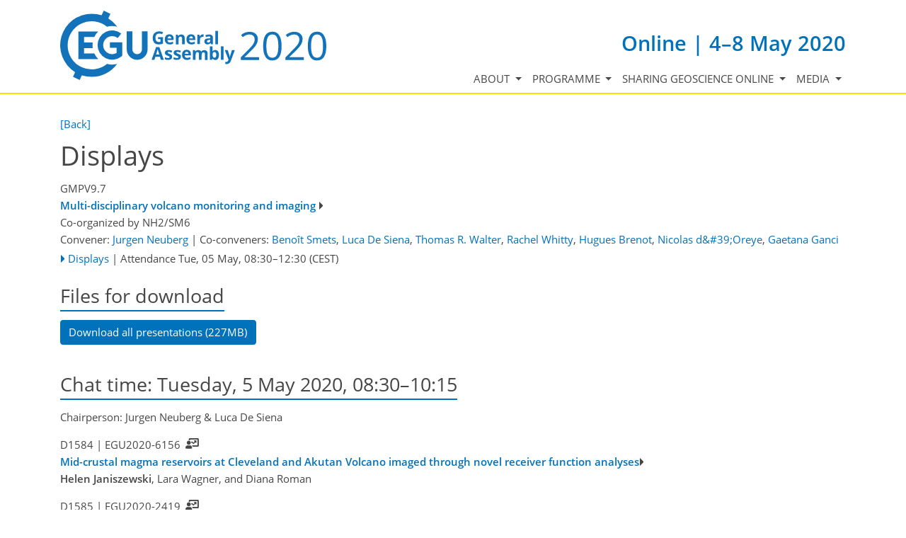

--- FILE ---
content_type: text/html; charset=utf-8
request_url: https://meetingorganizer.copernicus.org/EGU2020/displays/35271
body_size: 79587
content:
<!DOCTYPE html PUBLIC "-//W3C//DTD XHTML 1.0 Transitional//EN" "http://www.w3.org/TR/xhtml1/DTD/xhtml1-transitional.dtd">
<!--[if lt IE 7]>      <html xmlns="https://www.w3.org/1999/xhtml" xml:lang="en" lang="en" class="no-js lt-ie9 lt-ie8 lt-ie7 co-ui"> <![endif]-->
											<!--[if IE 7]>         <html  xmlns="https://www.w3.org/1999/xhtml" xml:lang="en" lang="en" class="no-js lt-ie9 lt-ie8 co-ui"> <![endif]-->
											<!--[if IE 8]>         <html xmlns="https://www.w3.org/1999/xhtml" xml:lang="en" lang="en" class="no-js lt-ie9 co-ui"> <![endif]-->
											<!--[if gt IE 8]><!--> <html xmlns="https://www.w3.org/1999/xhtml" xml:lang="en" lang="en" class="no-js co-ui"> <!--<![endif]--> 
											<!-- remove class no-js if js is available --><head>
                                                <!-- BEGIN_HEAD -->
                                                <!-- START_SNIPPET:part0 -->
                                                <meta http-equiv="Content-Type" content="text/html; charset=utf-8" />
                                                <meta charset="utf-8" />
                                                <meta name="viewport" content="width=device-width, initial-scale=1" />
                                                
                                                <meta name="theme-color" content="#000000" />
                                                <meta name="application-name" content="1" />
                                                <meta name="msapplication-TileColor" content="#FFFFFF" />
                                            <link rel="preconnect" crossorigin="" href="https://contentmanager.copernicus.org/" /><link rel="icon" size="16x16" href="https://egu2020.eu/favicon_egu_16x16_.ico" type="image/x-icon" /><link rel="icon" size="24x24" href="https://egu2020.eu/favicon_egu_24x24_.ico" type="image/x-icon" /><link rel="icon" size="32x32" href="https://egu2020.eu/favicon_egu_32x32_.png" type="image/png-icon" /><link rel="icon" size="48x48" href="https://egu2020.eu/favicon_egu_48x48_.ico" type="image/x-icon" /><link rel="icon" size="64x64" href="https://egu2020.eu/favicon_egu_64x64_.ico" type="image/x-icon" /><link rel="icon" size="228x228" href="https://egu2020.eu/favicon_egu_228x228_.png" type="image/png-icon" /><link rel="icon" size="195x195" href="https://egu2020.eu/favicon_egu_195x195_.png" type="image/png-icon" /><link rel="icon" size="196x196" href="https://egu2020.eu/favicon_egu_196x196_.png" type="image/png-icon" /><link rel="icon" size="128x128" href="https://egu2020.eu/favicon_egu_128x128_.png" type="image/png-icon" /><link rel="icon" size="96x96" href="https://egu2020.eu/favicon_egu_96x96_.png" type="image/png-icon" /><link rel="apple-touch-icon-precomposed" size="180x180" href="https://egu2020.eu/favicon_egu_180x180_.png" type="image/png-icon" /><link rel="apple-touch-icon-precomposed" size="120x120" href="https://egu2020.eu/favicon_egu_120x120_.png" type="image/png-icon" /><link rel="apple-touch-icon-precomposed" size="152x152" href="https://egu2020.eu/favicon_egu_152x152_.png" type="image/png-icon" /><link rel="apple-touch-icon-precomposed" size="76x76" href="https://egu2020.eu/favicon_egu_76x76_.png" type="image/png-icon" /><link rel="apple-touch-icon-precomposed" size="57x57" href="https://egu2020.eu/favicon_egu_57x57_.png" type="image/png-icon" /><link rel="apple-touch-icon-precomposed" size="144x144" href="https://egu2020.eu/favicon_egu_144x144_.png" type="image/png-icon" /><script type="text/javascript" src="https://cdn.copernicus.org/libraries/jquery/1.11.1/jquery.min.js"></script><script type="text/javascript" src="https://cdn.copernicus.org/js/copernicus.min.js"></script><link rel="stylesheet" type="text/css" media="all" id="hasBootstrap" href="https://cdn.copernicus.org/libraries/bootstrap/current/css/bootstrap.min.css" /><link rel="stylesheet" type="text/css" media="all" href="https://cdn.copernicus.org/libraries/bootstrap/current/css/bootstrap-media.min.css" /><link rel="stylesheet" type="text/css" media="all" href="https://cdn.copernicus.org/libraries/bootstrap/current/css/bootstrap-grid.min.css" /><link rel="stylesheet" type="text/css" media="all" href="https://cdn.copernicus.org/libraries/bootstrap/current/css/bootstrap-reboot.min.css" /><script type="text/javascript" src="https://cdn.copernicus.org/libraries/bootstrap/current/js/popper.js"></script><script type="text/javascript" src="https://cdn.copernicus.org/libraries/bootstrap/current/js/bootstrap.min.js"></script><script type="text/javascript" src="https://cdn.copernicus.org/libraries/jquery/1.11.1/ui/jquery-ui.min.js"></script><link rel="stylesheet" type="text/css" media="all" href="https://cdn.copernicus.org/libraries/jquery/1.11.1/ui/jquery-ui.css" /><script type="text/javascript" src="https://cdn.copernicus.org/libraries/jquery/1.11.1/plugins/tablesorter/2.17.8/jquery.tablesorter.min.js"></script><script type="text/javascript" src="https://cdn.copernicus.org/libraries/jquery/1.11.1/plugins/tablesorter/2.17.8/jquery.tablesorter.widgets.js"></script><link rel="preconnect" crossorigin="" href="https://cdn.copernicus.org/" /><link rel="stylesheet" type="text/css" media="all" href="https://cdn.copernicus.org/css/copernicus-min.css" /><link rel="stylesheet" type="text/css" media="all" href="https://cdn.copernicus.org/fonts/FontAwesome/5.11.2/css/all.font.css" /><link rel="stylesheet" type="text/css" media="projection, handheld, screen, tty, tv, print" href="https://egu2020.eu/co_cms_font_awesome4.7.0.min.css" /><link rel="stylesheet" type="text/css" media="projection, handheld, screen, tty, tv, print" href="https://egu2020.eu/co_cms_font_open_sans_v_15.css" /><link rel="stylesheet" type="text/css" media="projection, handheld, screen, tty, tv, print" href="https://egu2020.eu/template_egu2020_base_css.css" /><link rel="stylesheet" type="text/css" media="projection, handheld, screen, tty, tv, print" href="https://egu2020.eu/template_egu2020_meeting_organizer_bridge_css.css" /><link rel="stylesheet" type="text/css" media="projection, handheld, screen, tty, tv, print" href="https://egu2020.eu/template_egu2020_screen_media.css" /><link rel="stylesheet" type="text/css" media="projection, handheld, screen, tty, tv, print" href="https://egu2020.eu/hiddenSessionSchedules.css" /><script src="https://egu2020.eu/co_common.js" type="text/javascript">
</script><!-- END_SNIPPET:part0 --><!-- END_HEAD --><meta name="global_projectID" content="601" /><meta name="global_pageID" content="9651" /><meta name="global_pageIdentifier" content="meeting_organizer_blueprint" /><meta name="global_moBaseURL" content="https://meetingorganizer.copernicus.org/" /><meta name="global_projectShortcut" content="EGU2020" /><meta name="global_projectDomain" content="https://egu2020.eu//" /><!-- $$HTML_TITLE$$ --><meta name="data-non-mobile-optimized-message" content="" /><script id="networker">
    window.isSafari = /^((?!chrome|android).)*safari/i.test(navigator.userAgent);

    /**
     *
     */
    function createToastsFunctionality() {
        const toastsWrapper = $('<div>')
                .attr('aria-live', 'polite')
                .attr('aria-atomic', 'true')
                .addClass('toasts-notifications-wrapper');
        $('body').append(toastsWrapper);
    }

    function isOS() {
        return [
                    'iPad Simulator',
                    'iPhone Simulator',
                    'iPod Simulator',
                    'iPad',
                    'iPhone',
                    'iPod'
                ].includes(navigator.platform)
                || (navigator.userAgent.includes("Mac") && "ontouchend" in document)
    }

    /**
     *
     * @param notificationContent
     */
    function addToast(notificationContent) {
        const toast = $('<div>').addClass('toast').attr('role', 'alert').attr('aria-live', 'assertive')
                .attr('aria-atomic', 'true').attr('data-autohide', 'false');
        const toastHeader = $('<div>').addClass('toast-header');
        const toastHeaderTitle = $('<strong>').addClass('mr-auto').html(notificationContent.title);
        const toastHeaderCloseButton = $('<button>').addClass('ml-2').addClass('mb-1').addClass('close').attr('type', 'button')
                .attr('data-dismiss', 'toast');
        const toastHeaderCloseIcon = $('<span>').attr('aria-hidden', 'true').html('&times;');

        let url = '';
        if (notificationContent.hasOwnProperty('url')) {
            url = notificationContent.url;
        } else {
            url = 'https://networker.copernicus.org/my-network';
        }
        const toastBody = $('<div>').addClass('toast-body').html('<a target="_blank" href="' + url + '">' + notificationContent.text + '</a>');
        $(toastHeaderCloseButton).append(toastHeaderCloseIcon);
        $(toastHeader).append(toastHeaderTitle);
        $(toastHeader).append(toastHeaderCloseButton);
        $(toast).append(toastHeader);
        $(toast).append(toastBody);

        $('.toasts-notifications-wrapper').append(toast);

        $('.toast').toast('show');
    }

    function coNetworker_sendUsersLocation(location, userHash, publicLabel, projectID, application) {

        if (templateHasBootstrap()) {
            createToastsFunctionality();
        }

        userHash = userHash || 'null';
        location = location || 'c_content_manager::getProjectTemplate';
        publicLabel = publicLabel || '';

        if (publicLabel === ''){
            publicLabel = location;
        }

        if (userHash !== null && userHash.length > 5) {
            try {
                if(typeof window.ws === 'undefined' || window.ws === null || !window.ws) {
                    window.ws = new WebSocket('wss://websockets.copernicus.org:8080');
                } else {
                    window.ws.close(1000);
                    window.ws = new WebSocket('wss://websockets.copernicus.org:8080');
                }
                const data = {
                    'type': 'status',
                    'action': 'start',
                    'data': {
                        'userIdentifier': userHash,
                        'projectID': projectID,
                        'coApp': application,
                        'location': location,
                        'publicLabel': publicLabel
                    }
                };
                if (window.ws === 1) {
                    window.ws.send(JSON.stringify(data));
                } else {
                    window.ws.onopen = function (msg) {
                        window.ws.send(JSON.stringify(data));
                        dispatchEvent(new CustomEvent('loadCommonNetworker'));
                    };

                    window.ws.onmessage = function (event) {
                        try {
                            const data = JSON.parse(event.data);

                            switch (data.type) {
                                case 'notification':
                                    const pushNotificationData = data.data;
                                    if (pushNotificationData.hasOwnProperty('user') && pushNotificationData.user.length > 5 && pushNotificationData.user === userHash) {
                                        window.showPushNotification(pushNotificationData);
                                    }
                                    break;
                            }
                        } catch (e) {
                            console.log(e);
                        }
                    }
                }
            } catch (e) {
                console.error(e);
            }

        }
    }

    window.showPushNotification = function (notificationContent) {
        showMessage(notificationContent);

        function showMessage(notificationContent){
            if (templateHasBootstrap()) {
                showBootstrapModal(notificationContent);
            }
        }

        function showBootstrapModal(notificationContent) {
            const randomId = getRandomInt(100,999);
            let modal = $('<div>').addClass('modal').attr('id', 'modal-notification' + randomId);
            let modalDialog = $('<div>').addClass('modal-dialog');
            let modalContent = $('<div>').addClass('modal-content');
            let modalBody = $('<div>').addClass('modal-body');
            let message = $('<div>').addClass('modal-push-message').html('<h3 class="mb-3">' + notificationContent.title + '</h3><p>' + notificationContent.text + '</p>');
            let buttonsWrapper = $('<div>').addClass('row');
            let buttonsWrapperCol = $('<div>').addClass('col-12').addClass('text-right');
            let buttonCancel = $('<button>').addClass('btn').addClass('btn-danger').addClass('mr-2').html('Cancel')
            let buttonSuccess = $('<button>').addClass('btn').addClass('btn-success').html('OK')

            $(buttonsWrapper).append(buttonsWrapperCol);
            $(buttonsWrapperCol).append(buttonCancel);
            $(buttonsWrapperCol).append(buttonSuccess);
            $(modalBody).append(message).append(buttonsWrapper);
            $(modalContent).append(modalBody);
            $(modalDialog).append(modalContent);
            $(modal).append(modalDialog);

            $(buttonCancel).on('click', (event) => {
                event.preventDefault();
                event.stopPropagation();
                event.stopImmediatePropagation();
                $(modal).modal('hide');
            });

            $(buttonSuccess).on('click', (event) => {
                event.preventDefault();
                event.stopPropagation();
                event.stopImmediatePropagation();
                $(modal).modal('hide');
                handleOnclickNotification(notificationContent);
            });
            $(modal).modal('show');

            setTimeout(() => {
                dispatchEvent(new CustomEvent('modalLoaded', {'detail': 'modal-notification' + randomId}));
            }, 1000);
        }

        window.addEventListener('modalLoaded', function (event) {
            setTimeout(() => {
                $('#' + event.detail).modal('hide');
            }, 9000);
        });

        function handleOnclickNotification(notificationContent) {
            if (notificationContent.hasOwnProperty('withConnect') && notificationContent.withConnect.length > 0) {
                acceptContactRequest(notificationContent);
            }

            if (notificationContent.hasOwnProperty('url')) {
                if (window.isSafari && isOS()) {
                    window.location.href = notificationContent.url;
                } else {
                    window.open(notificationContent.url, '_blank').focus();
                }
            } else {
                if (window.isSafari && isOS()) {
                    window.open('https://networker.copernicus.org/my-network', '_blank');
                } else {
                    window.open('https://networker.copernicus.org/my-network', '_blank').focus();
                }
            }
        }

        /**
         *
         * @param notificationContent
         */
        function acceptContactRequest(notificationContent) {
            const formData = new FormData();
            formData.append('r', notificationContent.userFrom);
            formData.append('a', 'a');

            $.ajax({
                url: 'https://networker.copernicus.org/handle-request-job',
                type: 'POST',
                data: formData,
                processData: false,
                contentType: false,
                xhrFields: {
                    withCredentials: true
                },
                beforeSend: function () {
                    $('.splash').fadeIn();
                    $('.lightbox').fadeIn();
                }
            })
                    .done(function (dataResponse) {
                        const data = JSON.parse(dataResponse);
                        let text = 'Please consider joining the text chat now.';
                        window.sendPushNotification({
                            title: window.userDataCommonNetworker.name + ' aims to chat with you.',
                            text: text,
                            user: data.message.userIdentifier,
                            url: notificationContent.url
                        });
                        $('.splash').fadeOut();
                        $('.lightbox').fadeOut();
                    })
                    .fail(function (error) {
                        $('.splash').fadeOut();
                        $('.lightbox').fadeOut();
                    });
        }
    }


    function templateHasBootstrap() {
        const bootstrap = document.getElementById('hasBootstrap');
        return bootstrap !== null && typeof bootstrap !== 'undefined';
    }

        coNetworker_sendUsersLocation();
    dispatchEvent(new CustomEvent('loadCommonNetworker'));

    function getRandomInt(min, max) {
        min = Math.ceil(min);
        max = Math.floor(max);
        return Math.floor(Math.random() * (max - min + 1)) + min;
    }
</script>

		<link rel="stylesheet" type="text/css" media="all" href="https://contentmanager.copernicus.org/2011/601/ssl" />
			<script type="text/javascript">
var xajaxRequestUri="/index.php?stype=ajax&cotree=601&trg=displays&cosession=697fd61110e7f7-18480214-m";
var xajaxDebug=false;
var xajaxStatusMessages=false;
var xajaxWaitCursor=true;
var xajaxDefinedGet=0;
var xajaxDefinedPost=1;
var xajaxLoaded=false;
function xajax_ajax_programme_get_userinfo_public(){return xajax.call("ajax_programme_get_userinfo_public", arguments, 1);}
function xajax_xajax_add_abstract_to_pp(){return xajax.call("xajax_add_abstract_to_pp", arguments, 1);}
function xajax_personalprogramme(){return xajax.call("personalprogramme", arguments, 1);}
	</script>
	<script type="text/javascript" src="https://meetingorganizer.copernicus.org/includes/xajax/xajax_js/xajax.js"></script>
	<script type="text/javascript">
window.setTimeout(function () { if (!xajaxLoaded) { alert('Error: the xajax Javascript file could not be included. Perhaps the URL is incorrect?\nURL: https://meetingorganizer.copernicus.org/includes/xajax/xajax_js/xajax.js'); } }, 6000);
	</script>

                        <script src="https://contentmanager.copernicus.org/3906/ssl" type="text/javascript"></script>
                        <script src="/webfiles/js/meetingorganizer.js" type="text/javascript"></script>
                    <title>CO Meeting Organizer EGU2020</title><link data-co-mo-assets="css" href="/webfiles/css/meetingorganizer-old.css" media="all" type="text/css" rel="stylesheet"><link rel="stylesheet" href="https://meetingorganizer.copernicus.org//webfiles/css/HTMLAbstracts.css?v=1" type="text/css" />
            <script data-co-mo-assets="js" src="https://meetingorganizer.copernicus.org//webfiles/js/HTMLAbstracts.js?v=1" type="application/javascript" defer></script>
            <script>window.co_mto_displayMaterialAccessCounterAjaxURL = "https://meetingorganizer.copernicus.org//EGU2020/ajaxMO/AjaxDisplayMaterialCounter";</script>            
        
		<script type="text/javascript">
			/* <![CDATA[ */
			 
			/* ]]> */
		</script>

		<style type="text/css">
			.top_menu { margin-right: 0!important; }
			
		</style>
	</head><body><!-- $$BODY_HEAD$$ --><header class="d-print-none">

    <div id="navigation">

        <nav class="container navbar navbar-expand-lg navbar-light"><!-- Logo -->

            <div class="row mr-0 ml-0 align-items-center w-100 mb-0 mb-lg-3 mb-xl-2">

                <div class="col-9 col-lg-5 p-0">

                    <div class="layout__moodboard-logo-year-container">

                        <a class="layout__moodboard-logo-link" href="https://www.egu2020.eu/">

                            <div class="layout__moodboard-logo">

                                <svg version="1.1" xmlns="https://www.w3.org/2000/svg" xmlns:xlink="https://www.w3.org/1999/xlink" style="width: 0px; height: 0px;"><image xlink:href="https://egu2020.eu/template_egu2020_logo_egu_ga2020_blue.svg" width="100%" height="100%" src="https://contentmanager.copernicus.org/361939/601/ssl"></image></svg>

                            </div>

                        </a>

                    </div>

                </div>

                <div class="d-none d-xl-block d-lg-block col-xl-7 col-lg-7 text-md-right text-xl-left pr-0">

                    <div class="layout__m-location-and-time d-none d-lg-block">Online | 4–8 May 2020</div>

                </div>

                <!-- End Logo -->

                <!-- Topbar -->

                <div class="topbar d-print-none">

                    <div id="co_auth_check_authiframecontainer"></div>

                </div>

                <!-- End Topbar -->

                <div class="col-3 text-right pr-0">

                    <button class="navbar-toggler mx-auto mr-sm-0" type="button" data-toggle="collapse" data-target="#navbar_menu" aria-controls="navbar_menu" aria-expanded="false" aria-label="Toggle navigation">

                        <span class="navbar-toggler-icon"></span>

                    </button>

                    <span class="layout__m-location-and-time-mobile d-lg-none mt-3 d-block">Online | 4–8 May 2020</span>

                </div>

                <div class="col-12 layout__m-location-and-time-sm-mobile p-0 text-right">Online | 4–8 May 2020</div>

            </div>



            <div class="collapse navbar-collapse CMSCONTAINER" id="navbar_menu">

            <div id="cmsbox_105858" class="cmsbox navbar-collapse"><button style="display: none;" class="navbar-toggler navigation-extended-toggle-button" type="button" data-toggle="collapse" data-target="#navbar_menu" aria-controls="navbarSupportedContent" aria-expanded="false" aria-label="Toggle navigation">
    <span class="navbar-toggler-icon"></span>
</button>
<div class="navbar-collapse CMSCONTAINER collapse show" id="navbarSupportedContent">
            <ul class="navbar-nav mr-auto no-styling">
                    <li class="nav-item  dropdown ">
                        <a target="_self" class="nav-link dropdown-toggle  "  href="#" id="navbarDropdown9473" role="button" data-toggle="dropdown" aria-haspopup="true" aria-expanded="false">About
                            <span class="caret"></span></a>
                        <div class="dropdown-menu  level-1 " aria-labelledby="navbarDropdown9473">
                            <div >
                                <div >
                                <div class="col-md-12 col-lg-12 col-sm-12">
                                        <div class="dropdown-item level-2  " style="list-style: none">
                                            <a   target="_parent" class="" href="https://egu2020.eu/about_and_support/programme_committee_composition.html">Programme committee composition</a>
                                    </div>
                                        <div class="dropdown-item level-2  " style="list-style: none">
                                            <a   target="_parent" class="" href="https://egu2020.eu/about_and_support/egu_general_assembly_rules_of_conduct.html">EGU General Assembly rules of conduct</a>
                                    </div>
                                        <div class="dropdown-item level-2  " style="list-style: none">
                                            <a   target="_parent" class="" href="https://egu2020.eu/about_and_support/vienna_cancelled.html">Vienna cancelled</a>
                                    </div>
                                        <div class="dropdown-item level-2  " style="list-style: none">
                                            <a   target="_blank" class="counter" href="https://egu2020.eu/EGU2019-survey-results.pdf">EGU2019 survey results</a>
                                    </div>
                                </div>
                                </div>
                            </div>
                        </div>
                </li>
                    <li class="nav-item  dropdown ">
                        <a target="_self" class="nav-link dropdown-toggle  "  href="#" id="navbarDropdown9474" role="button" data-toggle="dropdown" aria-haspopup="true" aria-expanded="false">Programme
                            <span class="caret"></span></a>
                        <div class="dropdown-menu  level-1 " aria-labelledby="navbarDropdown9474">
                            <div >
                                <div >
                                <div class="col-md-12 col-lg-12 col-sm-12">
                                        <div class="dropdown-item level-2  " style="list-style: none">
                                            <a   target="_parent" class="" href="https://meetingorganizer.copernicus.org/EGU2020/sessionprogramme">Browse by session</a>
                                    </div>
                                        <div class="dropdown-item level-2  " style="list-style: none">
                                            <a   target="_parent" class="" href="https://egu2020.eu/abstracts_and_programme/licence_and_copyright.html">Licence and copyright</a>
                                    </div>
                                </div>
                                </div>
                            </div>
                        </div>
                </li>
                    <li class="nav-item  dropdown ">
                        <a target="_self" class="nav-link dropdown-toggle  "  href="#" id="navbarDropdown10470" role="button" data-toggle="dropdown" aria-haspopup="true" aria-expanded="false">Sharing Geoscience Online
                            <span class="caret"></span></a>
                        <div class="dropdown-menu  level-1 dropdown-menu-right" aria-labelledby="navbarDropdown10470">
                            <div >
                                <div >
                                <div class="col-md-12 col-lg-12 col-sm-12">
                                        <div class="dropdown-item level-2  " style="list-style: none">
                                            <a   target="_parent" class="" href="https://egu2020.eu/sharing_geoscience_online/sharing_geoscience_online.html">Sharing Geoscience Online</a>
                                    </div>
                                        <div class="dropdown-item level-2  " style="list-style: none">
                                            <a   target="_parent" class="" href="https://egu2020.eu/sharing_geoscience_online/scientific_sessions.html">Scientific sessions</a>
                                    </div>
                                        <div class="dropdown-item level-2  " style="list-style: none">
                                            <a   target="_parent" class="" href="https://egu2020.eu/sharing_geoscience_online/information_blogs_and_videos_by_egu_on_sharing_geoscience_online.html">Information blogs and videos by EGU on Sharing Geoscience Online</a>
                                    </div>
                                        <div class="dropdown-item level-2  " style="list-style: none">
                                            <a   target="_blank" class="" href="https://www.egu.eu/meetings/general-assembly/hashtags/">Sharing Geoscience Online hashtags</a>
                                    </div>
                                </div>
                                </div>
                            </div>
                        </div>
                </li>
                    <li class="nav-item  dropdown ">
                        <a target="_self" class="nav-link dropdown-toggle  "  href="#" id="navbarDropdown9477" role="button" data-toggle="dropdown" aria-haspopup="true" aria-expanded="false">Media
                            <span class="caret"></span></a>
                        <div class="dropdown-menu  level-1 dropdown-menu-right" aria-labelledby="navbarDropdown9477">
                            <div >
                                <div >
                                <div class="col-md-12 col-lg-12 col-sm-12">
                                        <div class="dropdown-item level-2  " style="list-style: none">
                                            <a   target="_blank" class="" href="https://www.egu.eu/gamedia/2020/">Press conferences</a>
                                    </div>
                                </div>
                                </div>
                            </div>
                        </div>
                </li>
                <!-- Topbar -->
                <li class="d-print-none d-lg-none pt-2 topbar-mobile">
                    <div id="co_auth_check_authiframecontainer"></div>
                </li>
                <!-- End Topbar -->
            </ul>
</div>
</div></div>



        </nav>

    </div>



</header>

<header id="printheader" class="d-none d-print-block container">

    <svg version="1.1" xmlns="https://www.w3.org/2000/svg" xmlns:xlink="https://www.w3.org/1999/xlink" style="width: 0px; height: 0px;"><image xlink:href="https://egu2020.eu/template_egu2020_logo_egu_ga2020_blue.svg" width="100%" height="100%" src=""></image></svg>

</header>



<!--=== Content ===-->

<main>

    <div id="content" class="container">

        <div id="page_content_container" class="CMSCONTAINER">

            <!-- Content -->

        <div id="co_mto_globalContentContainer" class="co_mto_globalContentContainer-EGU2020" data-pid="601"><div class="top_menu mb-2 d-print-none" id="co_cms_topMenu"><a  href="https://meetingorganizer.copernicus.org/EGU2020/programme/GMPV9" onclick="if(window.history.length>1){window.history.go(-1);}return false;">[Back]</a> </div><div class="page_formcontent"><!-- tpl:Programmes/v/Programmes/displayEGU2020 -->
<link data-co-mo-assets="css" href="/webfiles/css/programmeType.css" media="all" type="text/css" rel="stylesheet">
<h1>Displays</h1>
<div class="co_mto_programme-display">
        <link rel="stylesheet" type="text/css" media="all" href="https://meetingorganizer.copernicus.org/webfiles/css/programme/sessions.css?v=1" /><script data-co-mo-assets="js" src="https://meetingorganizer.copernicus.org/webfiles/js/programme/sessions.js?v=1" type="text/javascript"></script><script type="text/javascript" data-co-mo-assets="js" src="https://meetingorganizer.copernicus.org/webfiles/js/gadgets/publicUserInfo.js"></script><script type="text/javascript">co_mto_configAjaxSODetailsURL="https://meetingorganizer.copernicus.org//EGU2020/ajaxMO/AjaxPublicUserDetails";</script><script>window.addEventListener("load", (event) => { if(typeof __SOInformationTrigger === "function") __SOInformationTrigger(); else console.error("__SOInformationTrigger"); });</script><!-- login overlay common/templates/administrator/loginOverlay3 -->
<script type="text/javascript">

    /*
    if(typeof LoginOverlay === "undefined" && !(document.getElementById('LoginOverlayLoader')||false)) {
        let scr = document.createElement('script'),
        head = document.head || document.getElementsByTagName('head')[0];
        scr.src = 'https://administrator.copernicus.org/webfiles/js/LoginOverlay/LoginOverlay.js';
        scr.async = true; // optionally
        scr.id = "LoginOverlayLoader";
        head.insertBefore(scr, head.firstChild);
    }
    */

    var LoginOverlay = LoginOverlay || class LoginOverlay {

        waitForInitiationTimer;
        waitForInitiationTimerSeconds = 10;
        waitForInitiationTimerToBeStopped = false;
        loginContainerNode;
        targetURL;
        title;
        projectID;
        projectShortCut;
        projectRequiresSpecificUsers;
        checkProjectSpecificAccountRestriction;
        COLogoURL;
        sendSessionCheck;
        iFrameJSON;
        sessionAvailable;
        sessionID;
        sessionName;
        loginTitle = "";
        loginTitle_L = "";
        silentPreload;
        permissionsToBeChecked;
        closeable;
        fallbackRedirectURL;
        passThroughCallWithActiveLogin = true;
        processID;
        prefixHTML = "";
        sendMessageContentInitialize;


        me = this;

        runLoginAction = function () {
            console.warn("done runLoginAction but empty");
        };


        defaultLoginAction = function (userData) {
            console.debug("LO: default login action", this.targetURL, userData, this);
            window.location.href = this.targetURL;
        };
        defaultCancelAction = function () {
            console.debug("LO: default cancel", this);
        };
        defaultBeforeCancelAction = function () {
            console.debug("LO: default before-cancel", this);
        };
        defaultAfterInitiate = function () {
            console.debug("LO: default initiate");
        };



        constructor(processID, targetURL, projectID, sendMessageContentInitialize) {
            this.processID = processID;
            this.targetURL = targetURL;
            this.projectID = projectID;
            this.sendMessageContentInitialize = sendMessageContentInitialize;

            let me = this;

            let eventListener = function(e){
                const matchCheckR = new RegExp("https://[a-z\-]*administrator\.copernicus\.org", "i");

                //console.log(e, me.sendMessageContentInitialize);

                if (e.origin.match(matchCheckR))
                {
//console.debug("incoming event", e, me);

                    let msg = e.data || "";

                    if (msg === me.sendMessageContentInitialize+me.processID) {
                        if (me.loginContainerNode) {
                            window.clearTimeout(me.waitForInitiationTimer);
                            me.waitForInitiationTimerToBeStopped = true;

                            console.debug("login ready/required");

                            $(".modal-backdrop", me.loginContainerNode).show();    // for settings.silentPreload
                            $(".co_loginOverlayIFrameContainer-loading", me.loginContainerNode).removeClass("show");

                            $(".co_loginOverlayIFrameContainer-content", me.loginContainerNode).addClass('show').show();
                            $(".modal-backdrop", me.loginContainerNode).addClass('show');
                        }
                    }
                    else if((msg.identifier??"")==='loginOverlay' && (msg.pid??"")===me.processID)
                    {
                        console.debug("login done", e.data);
                        me.runLoginAction(e.data);
                    }

                    //window.removeEventListener("message", eventListener, false);
                } else {
                    // not my event
//                console.log("notme", e);
                }
            };

            window.addEventListener("message", eventListener, false);
            //console.debug("LoginOverlayconstructor, added addEventListener", eventListener);

        }

        eventListener2 = function(event) {
            console.log(this);

        }


        /**
         *
         * @param userProjectSpecificID
         * @param userProjectSpecificShortCut
         * @returns {boolean}
         */
        projectSpecificAccountRequirementCheck = function (userProjectSpecificID, userProjectSpecificShortCut) {
            if (
                    false &&    // disabled
                    (
                            (userProjectSpecificID !== false && projectID !== false && Number(userProjectSpecificID) !== projectID)
                            ||
                            (userProjectSpecificID === false && projectRequiresSpecificUsers)
                    )
            ) {
                //                console.log("projectSpecificAccountRequirementCheck triggered", userProjectSpecificID, projectID);
                let noHTML =
                        "<style>" +
                        ".text-center{text-align: center;}" +
                        "@media (max-width: 575px) { .d-none { display: none !important; } }" +
                        "@media (min-width: 576px) {.d-sm-block {display: block !important}}" +
                        ".pt-5{padding-top: 3rem!important}" +
                        ".fade.show { opacity: 1; }\n" +
                        ".modal { position: fixed; top: 0; right: 0; bottom: 0; left: 0; z-index: 1050; display: none; overflow: hidden; outline: 0; }\n" +
                        ".fade { opacity: 0; -webkit-transition: opacity .15s linear; -o-transition: opacity .15s linear; transition: opacity .15s linear; }\n" +
                        ".modal-content {max-height: 22em; min-height: 260px; position: relative; display: -webkit-box; display: -ms-flexbox; display: -webkit-flex; display: flex; -webkit-box-orient: vertical; -webkit-box-direction: normal; -ms-flex-direction: column; -webkit-flex-direction: column; flex-direction: column; width: 100%; pointer-events: auto; background-color: #fff; -webkit-background-clip: padding-box; background-clip: padding-box; border: none; -webkit-border-radius: .3rem; border-radius: .3rem; outline: 0; }\n" +
                        ".modal-header { border-bottom:none; display: -webkit-box; display: -ms-flexbox; display: -webkit-flex; display: flex; -webkit-box-align: start; -ms-flex-align: start; -webkit-align-items: flex-start; align-items: flex-start; -webkit-box-pack: justify; -ms-flex-pack: justify;     -webkit-justify-content: space-between; justify-content: space-between; padding: 1rem; -webkit-border-top-left-radius: .3rem; border-top-left-radius: .3rem; -webkit-border-top-right-radius: .3rem; border-top-right-radius: .3rem; }\n" +
                        ".modal-header img { height: 37px; }\n" +
                        ".modal-body {padding: 1rem; position: relative; -webkit-box-flex: 1; -ms-flex: 1 1 auto; -webkit-flex: 1 1 auto; flex: 1 1 auto; }" +
                        ".modal-dialog-block {border-radius: 0.25em; position: relative;  width: auto; pointer-events: none; display: -ms-flexbox; display: flex; -ms-flex-align: center; align-items: center; min-height: calc(100% - 1rem); }\n" +
                        "@media (min-width: 577px) { .modal-dialog-block { max-width: 500px; margin: 1.75rem auto; }}\n" +
                        "@media (max-width: 576px) { .modal.show{margin: 0 1rem; } .modal-content{width: auto; min-height: 232px;} .modal-dialog-block{ max-width: 280px; margin: 1.75rem auto;}}\n" +
                        ".modal-backdrop.fade { opacity: 0; }\n" +
                        ".modal-backdrop.show { opacity: .5; }\n" +
                        "@media not all and (min-resolution:.001dpcm){@supports (-webkit-appearance:none) and (stroke-color:transparent){.modal-header{margin-bottom: 2rem;}}}" +
                        ".modal-backdrop {\n" +
                        "    z-index: 1071;\n" +
                        "}\n" +
                        ".modal-backdrop { position: fixed; top: 0; left: 0; z-index: 1072; width: 100vw; height: 100vh; background-color: #ccc;}" +
                        ".modal.show{display: block; z-index: 1073;}" +
                        ".co_adm_overlayClose{ margin: 0 0 0 auto}" +
                        "</style>" +
                        "<div class=\"modal show co_loginOverlayProjectFailed-content\" tabindex=\"-1\" role=\"dialog\">\n" +
                        "    <div class=\"modal-dialog-block\" role=\"document\">\n" +
                        "        <div class=\"modal-content\">\n" +
                        "            <div class=\"modal-header\">\n" +
                        (me.COLogoURL ? "                <img class='co_adm_overlayCOLogo d-none d-sm-block' src='" + me.COLogoURL + "' />" : "") +
                        (me.closeable ? "                <button type=\"button\" class=\"co_adm_overlayClose btn btn-danger\" data-dismiss=\"modal\" aria-label=\"Close\">Close</button>\n" : "") +
                        "            </div>\n" +
                        "            <div class=\"modal-body\">\n" +
                        "<div class=\"co_loginOverlayProjectFailed-content-required\">\n" +
                        "    <h1>Project-specific account required</h1>\n" +
                        "    We are sorry but all user interfaces of project " + projectShortCut + " are limited to project-specific user accounts.\n" +
                        "    In order to get access please logout and create such a project-specific user account.\n" +
                        "</div>\n" +
                        "<div class=\"co_loginOverlayProjectFailed-content-forbidden\">\n" +
                        "    <h1>Your " + userProjectSpecificShortCut + " account</h1>\n" +
                        "    We are sorry but your " + userProjectSpecificShortCut + " account is restricted to <a href=\"https://meetingorganizer.copernicus.org/" + userProjectSpecificShortCut + "/programme\">" + userProjectSpecificShortCut + "</a>.\n" +
                        "</div>" +
                        "            </div>\n" +
                        "        </div>\n" +
                        "    </div>\n" +
                        "</div>\n" +
                        "<div class=\"modal-backdrop fade show \"></div>\n"
                ;
                let noHTMLNode = $("<div></div>").html(noHTML);
                if ((userProjectSpecificID === false && projectRequiresSpecificUsers)) {
                    $(".co_loginOverlayProjectFailed-content-forbidden", noHTMLNode).remove();
                } else {
                    $(".co_loginOverlayProjectFailed-content-required", noHTMLNode).remove();
                }
                $("body").append(noHTMLNode);
                let loginOverlayClose = function () {
                    window.clearTimeout(waitForInitiationTimer);
                    noHTMLNode.remove();
                };

                $(document).keyup(function (e) {
                    if (e.which === 27) {
                        loginOverlayClose();
                    }
                });
                $(".co_adm_overlayClose", noHTMLNode).click(function () {
                    loginOverlayClose();
                    return false;
                })
                ;

                return false;
            } else {
                //                console.log("projectSpecificAccountRequirementCheck success");
                return true;
            }
        }

        // no active user
        handleMissingLogin = function (options) {
            // no active user

            let me = this;

            // default settings and optional overrides by incoming options
            let settings = $.extend({
                callAfterLogin: me.defaultLoginAction,
                callAfterCancel: me.defaultCancelAction,
                callBeforeClose: me.defaultBeforeCancelAction,
                callAfterInitiate: me.defaultAfterInitiate,

                domIDContainer: "callLoginOverlay",
                containerCSSClass: "co_loginOverlayIFrameContainer",
                targetURL: me.targetURL,
                sendSessionCheck: me.sendSessionCheck,

                iFrameJSON: me.iFrameJSON,
                sessionAvailable: me.sessionAvailable,
                sessionID: me.sessionID,
                sessionName: me.sessionName,
                loginTitle: me.loginTitle,
                loginTitle_L: me.loginTitle_L,
                prefixHTML: me.prefixHTML,
                checkProjectSpecificAccounts: me.checkProjectSpecificAccountRestriction,
                silentPreload: me.silentPreload,
                permissionsToBeChecked: me.permissionsToBeChecked,
            }, options);


            console.log(options, settings);

            // create HTML

            me.loginContainerNode =
                    $("<div></div>")
                            .html(
                                    "<style>" +
                                    ".text-center{text-align: center;}" +
                                    "@media (max-width: 575px) { .d-none { display: none !important; } }" +
                                    "@media (min-width: 576px) {.d-sm-block {display: block !important}}" +
                                    ".pt-5{padding-top: 3rem!important}" +
                                    ".fade.show { opacity: 1; }\n" +
                                    ".modal { position: fixed; top: 0; right: 0; bottom: 0; left: 0; z-index: 1050; display: none; overflow: hidden; outline: 0; }\n" +
                                    ".fade { opacity: 0; -webkit-transition: opacity .15s linear; -o-transition: opacity .15s linear; transition: opacity .15s linear; }\n" +
                                    ".modal-content {max-height: 22em; min-height: 260px; position: relative; display: -webkit-box; display: -ms-flexbox; display: -webkit-flex; display: flex; -webkit-box-orient: vertical; -webkit-box-direction: normal; -ms-flex-direction: column; -webkit-flex-direction: column; flex-direction: column; width: 100%; pointer-events: auto; background-color: #fff; -webkit-background-clip: padding-box; background-clip: padding-box; border: none; -webkit-border-radius: .3rem; border-radius: .3rem; outline: 0; }\n" +
                                    ".modal-header { border-bottom:none; display: -webkit-box; display: -ms-flexbox; display: -webkit-flex; display: flex; -webkit-box-align: start; -ms-flex-align: start; -webkit-align-items: flex-start; align-items: flex-start; -webkit-box-pack: justify; -ms-flex-pack: justify;     -webkit-justify-content: space-between; justify-content: space-between; padding: 1rem; -webkit-border-top-left-radius: .3rem; border-top-left-radius: .3rem; -webkit-border-top-right-radius: .3rem; border-top-right-radius: .3rem; }\n" +
                                    ".modal-header img { height: 37px; }\n" +
                                    ".modal-body {padding: 0; position: relative; -webkit-box-flex: 1; -ms-flex: 1 1 auto; -webkit-flex: 1 1 auto; flex: 1 1 auto; }" +
                                    ".modal-dialog-block {border-radius: 0.25em; position: relative;  width: auto; pointer-events: none; display: -ms-flexbox; display: flex; -ms-flex-align: center; align-items: center; min-height: calc(100% - 1rem); }\n" +
                                    "@media (min-width: 577px) { .modal-dialog-block { max-width: 500px; margin: 1.75rem auto; }}\n" +
                                    "@media (max-width: 576px) { .modal.show{margin: 0 1rem; } .modal-content{width: auto; min-height: 232px;} .modal-dialog-block{ max-width: 280px; margin: 1.75rem auto;}}\n" +
                                    ".modal-backdrop.fade { opacity: 0; }\n" +
                                    ".modal-backdrop.show { opacity: .5; }\n" +
                                    "@media not all and (min-resolution:.001dpcm){@supports (-webkit-appearance:none) and (stroke-color:transparent){.modal-header{margin-bottom: 2rem;}}}" +
                                    ".modal-backdrop {\n" +
                                    "    z-index: 1071;\n" +
                                    "}\n" +
                                    ".modal-backdrop { position: fixed; top: 0; left: 0; z-index: 1072; width: 100vw; height: 100vh; background-color: #ccc;}" +
                                    ".modal.show{display: block; z-index: 1073;}" +
                                    ".co_adm_overlayClose{ margin: 0 0 0 auto}" +
                                    ".co_loginOverlayIFrameContainer-content .modal-body{ padding: 1rem;}" +
                                    ".co_loginOverlayIFrameContainer-loading .modal-body{ padding: 1rem;}" +
                                    ".co_loginOverlayIFrameContainer-loading .modal-content{max-height: 22em; min-height: 260px;}" +
                                    "</style>" +
                                    "<div class=\"modal fade co_loginOverlayIFrameContainer-content\" tabindex=\"-1\" role=\"dialog\">\n" +
                                    "    <div class=\"modal-dialog-block\" role=\"document\">\n" +
                                    "        <div class=\"modal-content\">\n" +
                                    "            <div class=\"modal-header\">\n" +
                                    (me.COLogoURL ? "                <img class='co_adm_overlayCOLogo d-none d-sm-block' src='" + me.COLogoURL + "' />" : "") +
                                    (me.closeable ? "                <button type=\"button\" class=\"co_adm_overlayClose btn btn-danger\" data-dismiss=\"modal\" aria-label=\"Close\">Close</button>\n" : "") +
                                    "            </div>\n" +
                                    "            <div class=\"modal-body\">\n" +
                                    "              " + settings.prefixHTML + "\n" +
                                    "              " + settings.iFrameJSON + "\n" +
                                    "            </div>\n" +
                                    "        </div>\n" +
                                    "    </div>\n" +
                                    "</div>\n" +
                                    "<div class=\"modal show fade co_loginOverlayIFrameContainer-loading\" tabindex=\"-1\" role=\"dialog\">\n" +
                                    "    <div class=\"modal-dialog-block\" role=\"document\">\n" +
                                    "        <div class=\"modal-content\">\n" +
                                    "            <div class=\"modal-header\">\n" +
                                    (me.COLogoURL ? "                   <a href='https://www.copernicus.org' target='_blank'><img class='co_adm_overlayCOLogo' src='" + me.COLogoURL + "' /></a>" : "") +
                                    "                <button type=\"button\" class=\"co_adm_overlayClose btn btn-danger\" data-dismiss=\"modal\" aria-label=\"Close\">Close</button>\n" +
                                    "            </div>\n" +
                                    "            <div class=\"modal-body text-center pt-5\">\n" +
                                    "        Preparing the " + settings.loginTitle_L + " login…" +
                                    "            </div>\n" +
                                    "        </div>\n" +
                                    "    </div>\n" +
                                    "</div>" +
                                    "<div class=\"modal-backdrop fade show \"></div>\n"
                            )
            ;

            me.loginContainerNode.addClass("loginOverlayIframeContainer");
            if (settings.containerCSSClass !== "") me.loginContainerNode.addClass(settings.containerCSSClass);
            if (settings.silentPreload) {
                $(".co_loginOverlayIFrameContainer-loading", me.loginContainerNode).hide();
                $(".modal-backdrop", me.loginContainerNode).hide();
            }
            $("body").append(me.loginContainerNode);

            // triggers

            // close
            let loginOverlayClose = function () {
                window.clearTimeout(me.waitForInitiationTimer);
                me.waitForInitiationTimerToBeStopped = true;
                me.loginContainerNode.remove();
            };

            if (me.closeable) {
                $(document).keyup(function (e) {
                    if (e.which === 27) {
                        loginOverlayClose();
                    }
                });
            }

            $(".co_adm_overlayClose", me.loginContainerNode).click(function () {
                loginOverlayClose();
                return false;
            });

            // initiation timer
            me.waitForInitiationTimer = window.setTimeout(
                    function () {
                        if (!me.waitForInitiationTimerToBeStopped) {
                            console.error("login timeout", me.fallbackRedirectURL, me.waitForInitiationTimerToBeStopped);
                            me.loginContainerNode.remove();
                        }
                    },
                    me.waitForInitiationTimerSeconds * 1000
            );


            me.runLoginAction = function (msg) {
                me.loginContainerNode.hide();
                loginOverlayClose();
                let rs = me.projectSpecificAccountRequirementCheck(msg.projectSpecificID, msg.projectSpecificShortCut);
                if (!rs) {
                    return;
                }
                console.debug("done runLoginAction w/o sendSessionCheck, calling settings.callAfterLogin(msg)");
                settings.callAfterLogin(msg);
            };

            settings.callAfterInitiate();
        }

        handleLoggedIn = function (options) {

            let me = this;

            // default settings and optional overrides by incoming options
            let settings = $.extend({
                callAfterLogin: me.defaultLoginAction,
                callAfterInitiate: me.defaultAfterInitiate,
                targetURL: me.targetURL,
                checkProjectSpecificAccounts: me.checkProjectSpecificAccountRestriction,
                passThroughCallWithActiveLogin: me.passThroughCallWithActiveLogin
            }, options);
//console.log(options, settings);
            if(settings.passThroughCallWithActiveLogin) {
                me.runLoginAction = function (msg) {

                    if (settings.checkProjectSpecificAccounts) {
                        let rs = me.projectSpecificAccountRequirementCheck(msg.projectSpecificID, msg.projectSpecificShortCut);
                        if (!rs) {
                            return;
                        }
                    }

                    settings.callAfterLogin(msg);
                };

                settings.callAfterInitiate();

                me.runLoginAction(me.userDataJSON);
            }
        }
    };








    (function(){
        let activeUser = false;

        let lo = new LoginOverlay( "697fd6113643c", "https://meetingorganizer.copernicus.org/EGU2020/programme", 601, "slfw7gw57wf5laerrt" );

        lo.projectShortCut = "EGU2020";
        lo.projectRequiresSpecificUsers = false;
        lo.checkProjectSpecificAccountRestriction = true;
        lo.COLogoURL = "https://contentmanager.copernicus.org/2786/ssl";
        lo.iFrameJSON = "\r\n\t\t\t<iframe\r\n\t\t\t\tsrc=\"https:\/\/administrator.copernicus.org\/webservices\/authentication_iframe.php?version=2&processID=697fd6113643c&type=f&target=https%3A%2F%2Fmeetingorganizer.copernicus.org%2FEGU2020%2Fprogramme&tt=&s=&pid=601&u=&&spm=1&dnfal=1&sca=1\" frameborder=\"0\" id=\"co_loginIFrame\"\r\n\t\t\t><\/iframe>\r\n\t\t\t<style type=\"text\/css\">\r\n\t\t\t    #co_loginIFrame {\r\n                    width:100%; \r\n                    height: 20em; \r\n\t\t\t    }\r\n\t\t\t    @media (max-width: 575px) {\r\n\t\t\t        #co_loginIFrame { height: 46em; }\r\n\t\t\t    }\r\n\t\t\t    @media (min-width: 576px) {\r\n\t\t\t        #co_loginIFrame { height: 48em; }\r\n\t\t\t    }\r\n                @media (min-width: 768px) {  \r\n                    #co_loginIFrame { height: 34em; }\r\n                }\r\n                @media (min-width: 992px) {  \r\n                    #co_loginIFrame { height: 26em; }\r\n                }\r\n            <\/style>\r\n\t\t\t<script>\r\n                window.addEventListener(\"message\", (event) => {\r\n                    let tURL = \"https:\/\/meetingorganizer.copernicus.org\/EGU2020\/programme\";\r\n\r\n                    if(event.origin.search(\".copernicus.org\"))\r\n                    {\r\n                        let data = event.data;\r\n                    }\r\n                    return;\r\n                }, false);\r\n            <\/script>\r\n        " ;
        lo.sessionAvailable = false;
        lo.sessionID = "";
        lo.sessionName = "";
        lo.loginTitle = "";
        lo.loginTitle_L = "";
        lo.silentPreload = false;
        lo.permissionsToBeChecked = "";
        lo.closeable = true;
        lo.fallbackRedirectURL = "https://administrator.copernicus.org/authentication.php";
        lo.fallbackRedirectSeconds = 5;
        lo.administratorCheckURL = "https://administrator.copernicus.org/webservices/loginOverlayCheck.php?pid=697fd6113643c";
        lo.passThroughCallWithActiveLogin = true;
        lo.userDataJSON = false;

        window.loginOverlayRun_697fd6113643c = function(settings) {
            if (activeUser) {
                lo.handleLoggedIn(settings);
            } else {
                lo.handleMissingLogin(settings);
            }
        }

            window.htmlAbstractsLogin = window.loginOverlayRun_697fd6113643c;
    })();


// ]]>
</script>
<!-- login overlay common/templates/administrator/loginOverlay3 / -->
<!-- tpl:Programmes/v4/session -->
<div class="table-wrapper">
    <div class="co_mto_programme-session-block mb-4" data-e="1588674600" data-position-id="35271|0" data-id="35271" data-pid="35271">
        <div class="co_mto_programme-session-block-number mb-0">
                    
                    <span>GMPV9.7</span>

                <span></span>
                
        </div>
        <div class="co_mto_programme-session-block-title active">
            <a nowatchdog="1" href="https://meetingorganizer.copernicus.org/EGU2020/session/35271" data-id="35271">Multi-disciplinary volcano monitoring and imaging</a>&nbsp;<span class="toggle-arrow"></span>
            
        </div>
            <div class="co_mto_programme-session-block-description hide mb-0 co-message co-notification" data-id="35271">
                <p class="mb-1 d-inline d-md-block">Over the past few years, major technological advances allowed to significantly increase both the spatial coverage and frequency bandwidth of multi-disciplinary observations at active volcanoes. Networks of instruments for the quantitative measurement of many parameters now permit an unprecedented, multi-parameter vision of the surface manifestations of mass transport beneath volcanoes. Furthermore, new models and processing techniques have led to innovative paradigms for inverting observational data to image the structures and interpret the dynamics of volcanoes. Within this context, this session aims at bringing together a multidisciplinary audience to discuss the most recent innovations in volcano imaging and monitoring, and to present observations, methods and models that increase our understanding of volcanic processes.<br />
We welcome contributions (1) related to methodological and instrumental advances in geophysical, geological and geochemical imaging of volcanoes, and (2) to explore new knowledge provided by these studies on the internal structure and physical processes of volcanic systems. <br />
We invite contributors from all geophysical, geological and geochemical disciplines such as seismology, electromagnetics, geoelectrics, gravimetry, magnetics, muon tomography, volatile measurements and analysis; from in-situ monitoring networks to high resolution remote sensing and innovative processing methods, applied to volcanic systems ranging from near-surface hydrothermal activity to magmatic processes at depth.</p>
                <div class="mt-3">
                    <span><strong>Share</strong>:</span>
                    <span class="share-link-container link-coloured active">
                        <span class="share-link d-none d-lg-inline" title="Copy to clipboard">https://meetingorganizer.copernicus.org/EGU2020/session/35271</span>
                        <span class="co-share-square d-none d-lg-inline"></span>
                        <span class="co-share-square d-inline d-lg-none mobile-native-share" data-title="Multi-disciplinary volcano monitoring and imaging" data-url="https://meetingorganizer.copernicus.org/EGU2020/session/35271" data-text="Over the past few years, major technological advances allowed to significantly increase both the spatial coverage and frequency bandwidth of multi-disciplinary observations at active volcanoes. Networks of instruments for the quantitative measurement of many parameters now permit an unprecedented, multi-parameter vision of the surface manifestations of mass transport beneath volcanoes. Furthermore, new models and processing techniques have led to innovative paradigms for inverting observational data to image the structures and interpret the dynamics of volcanoes. Within this context, this session aims at bringing together a multidisciplinary audience to discuss the most recent innovations in volcano imaging and monitoring, and to present observations, methods and models that increase our understanding of volcanic processes.
We welcome contributions (1) related to methodological and instrumental advances in geophysical, geological and geochemical imaging of volcanoes, and (2) to explore new knowledge provided by these studies on the internal structure and physical processes of volcanic systems. 
We invite contributors from all geophysical, geological and geochemical disciplines such as seismology, electromagnetics, geoelectrics, gravimetry, magnetics, muon tomography, volatile measurements and analysis; from in-situ monitoring networks to high resolution remote sensing and innovative processing methods, applied to volcanic systems ranging from near-surface hydrothermal activity to magmatic processes at depth."></span>
                    </span>

                        <span class="co_mto_sessionSnippet-assets float-right">
                                 <a href="https://meetingorganizer.copernicus.org/EGU2020/session/35271" target="_blank" title="Session page" class="ml-2"><span class="fas fa-external-link fa-2x"></span></a>
                        </span>
                </div>
            </div>
            <div class="co_mto_programme-session-block-cosponsoring-coorganizing">
                    Co-organized by NH2/SM6
            </div>
            <div class="co_mto_programme-session-block-so">
                    Convener:
                            <nobr><!-- SOInformation/index -->
<a href="#" data-id="74005" id="so_information_btn_74005" class="so_information_btn" title="Public information on Jurgen Neuberg">Jurgen Neuberg</a><script>
    if(typeof soInformationBtnHandler !== 'function') {
        soInformationBtnHandler = function(id) {

            if(id==="undefined") id = $(this).attr("data-id");

            if($("#soModal"+id).length>0)
            {
                if($("#soModal"+id+":visible").length>0)    $("#soModal"+id+"").modal("hide");
                else $("#soModal"+id+"").modal();

                return;
            }

            $.ajax({
                type: "POST",
                url: "https://meetingorganizer.copernicus.org//EGU2020/ajaxMO/AjaxSOInformation",
                data: { soid: id, params: [true,true] },
                xhrFields: {
                    withCredentials: true
                }
            })
                .done(function (msg) {
                    if(typeof msg === "object" && typeof msg.code !== "undefined")
                    {
                        if(msg.code===1)
                        {
                            $("#so_information_btn_"+id).after(msg.html);
                            $(".soModalAdminForm").unbind().change(function(){

                                let node = $(this);

                                $.ajax({
                                    type: "POST",
                                    url: "https://meetingorganizer.copernicus.org//EGU2020/ajaxMO/AjaxSOInformation",
                                    data: { soid: id, isAdmin: true, name: node.attr("name"), value: node.val() },
                                    xhrFields: {
                                        withCredentials: true
                                    }
                                })
                                    .done(function (msg) {
                                        alert("Done");
                                    })
                                    .fail(function (status, msg) {
                                        console.error(status,msg);
                                    });

                                return false;
                            });
                            $("#soModal"+id+"").modal();
                        }
                        else
                        {
                            console.error(msg);
                        }
                    }
                })
                .fail(function (status, msg) {
                    console.error(status,msg);
                });

            return false;
        };
    }
    if(typeof "__SOInformationTrigger" !== 'function') {
        window.__SOInformationTrigger = function () {
            $(document).off('click', '.so_information_btn').on('click', '.so_information_btn', function(e) {
                e.preventDefault();
                e.stopImmediatePropagation();
                const id = $(this).data('id');
                soInformationBtnHandler(id);
            });
        };

    }
    __SOInformationTrigger();
</script></nobr>
                        <span class="d-none d-lg-inline"> | </span>
                        <span class="co_mto_programme-session-block-so-divider-mobile d-block d-lg-none"></span>
                    Co-conveners:
                            <nobr><!-- SOInformation/index -->
<a href="#" data-id="77703" id="so_information_btn_77703" class="so_information_btn" title="Public information on Benoît Smets">Benoît Smets</a><script>
    if(typeof soInformationBtnHandler !== 'function') {
        soInformationBtnHandler = function(id) {

            if(id==="undefined") id = $(this).attr("data-id");

            if($("#soModal"+id).length>0)
            {
                if($("#soModal"+id+":visible").length>0)    $("#soModal"+id+"").modal("hide");
                else $("#soModal"+id+"").modal();

                return;
            }

            $.ajax({
                type: "POST",
                url: "https://meetingorganizer.copernicus.org//EGU2020/ajaxMO/AjaxSOInformation",
                data: { soid: id, params: [true,true] },
                xhrFields: {
                    withCredentials: true
                }
            })
                .done(function (msg) {
                    if(typeof msg === "object" && typeof msg.code !== "undefined")
                    {
                        if(msg.code===1)
                        {
                            $("#so_information_btn_"+id).after(msg.html);
                            $(".soModalAdminForm").unbind().change(function(){

                                let node = $(this);

                                $.ajax({
                                    type: "POST",
                                    url: "https://meetingorganizer.copernicus.org//EGU2020/ajaxMO/AjaxSOInformation",
                                    data: { soid: id, isAdmin: true, name: node.attr("name"), value: node.val() },
                                    xhrFields: {
                                        withCredentials: true
                                    }
                                })
                                    .done(function (msg) {
                                        alert("Done");
                                    })
                                    .fail(function (status, msg) {
                                        console.error(status,msg);
                                    });

                                return false;
                            });
                            $("#soModal"+id+"").modal();
                        }
                        else
                        {
                            console.error(msg);
                        }
                    }
                })
                .fail(function (status, msg) {
                    console.error(status,msg);
                });

            return false;
        };
    }
    if(typeof "__SOInformationTrigger" !== 'function') {
        window.__SOInformationTrigger = function () {
            $(document).off('click', '.so_information_btn').on('click', '.so_information_btn', function(e) {
                e.preventDefault();
                e.stopImmediatePropagation();
                const id = $(this).data('id');
                soInformationBtnHandler(id);
            });
        };

    }
    __SOInformationTrigger();
</script>,</nobr> 
                            <nobr><!-- SOInformation/index -->
<a href="#" data-id="74006" id="so_information_btn_74006" class="so_information_btn" title="Public information on Luca De Siena">Luca De Siena</a><script>
    if(typeof soInformationBtnHandler !== 'function') {
        soInformationBtnHandler = function(id) {

            if(id==="undefined") id = $(this).attr("data-id");

            if($("#soModal"+id).length>0)
            {
                if($("#soModal"+id+":visible").length>0)    $("#soModal"+id+"").modal("hide");
                else $("#soModal"+id+"").modal();

                return;
            }

            $.ajax({
                type: "POST",
                url: "https://meetingorganizer.copernicus.org//EGU2020/ajaxMO/AjaxSOInformation",
                data: { soid: id, params: [true,true] },
                xhrFields: {
                    withCredentials: true
                }
            })
                .done(function (msg) {
                    if(typeof msg === "object" && typeof msg.code !== "undefined")
                    {
                        if(msg.code===1)
                        {
                            $("#so_information_btn_"+id).after(msg.html);
                            $(".soModalAdminForm").unbind().change(function(){

                                let node = $(this);

                                $.ajax({
                                    type: "POST",
                                    url: "https://meetingorganizer.copernicus.org//EGU2020/ajaxMO/AjaxSOInformation",
                                    data: { soid: id, isAdmin: true, name: node.attr("name"), value: node.val() },
                                    xhrFields: {
                                        withCredentials: true
                                    }
                                })
                                    .done(function (msg) {
                                        alert("Done");
                                    })
                                    .fail(function (status, msg) {
                                        console.error(status,msg);
                                    });

                                return false;
                            });
                            $("#soModal"+id+"").modal();
                        }
                        else
                        {
                            console.error(msg);
                        }
                    }
                })
                .fail(function (status, msg) {
                    console.error(status,msg);
                });

            return false;
        };
    }
    if(typeof "__SOInformationTrigger" !== 'function') {
        window.__SOInformationTrigger = function () {
            $(document).off('click', '.so_information_btn').on('click', '.so_information_btn', function(e) {
                e.preventDefault();
                e.stopImmediatePropagation();
                const id = $(this).data('id');
                soInformationBtnHandler(id);
            });
        };

    }
    __SOInformationTrigger();
</script>,</nobr> 
                            <nobr><!-- SOInformation/index -->
<a href="#" data-id="74009" id="so_information_btn_74009" class="so_information_btn" title="Public information on Thomas R. Walter">Thomas R. Walter</a><script>
    if(typeof soInformationBtnHandler !== 'function') {
        soInformationBtnHandler = function(id) {

            if(id==="undefined") id = $(this).attr("data-id");

            if($("#soModal"+id).length>0)
            {
                if($("#soModal"+id+":visible").length>0)    $("#soModal"+id+"").modal("hide");
                else $("#soModal"+id+"").modal();

                return;
            }

            $.ajax({
                type: "POST",
                url: "https://meetingorganizer.copernicus.org//EGU2020/ajaxMO/AjaxSOInformation",
                data: { soid: id, params: [true,true] },
                xhrFields: {
                    withCredentials: true
                }
            })
                .done(function (msg) {
                    if(typeof msg === "object" && typeof msg.code !== "undefined")
                    {
                        if(msg.code===1)
                        {
                            $("#so_information_btn_"+id).after(msg.html);
                            $(".soModalAdminForm").unbind().change(function(){

                                let node = $(this);

                                $.ajax({
                                    type: "POST",
                                    url: "https://meetingorganizer.copernicus.org//EGU2020/ajaxMO/AjaxSOInformation",
                                    data: { soid: id, isAdmin: true, name: node.attr("name"), value: node.val() },
                                    xhrFields: {
                                        withCredentials: true
                                    }
                                })
                                    .done(function (msg) {
                                        alert("Done");
                                    })
                                    .fail(function (status, msg) {
                                        console.error(status,msg);
                                    });

                                return false;
                            });
                            $("#soModal"+id+"").modal();
                        }
                        else
                        {
                            console.error(msg);
                        }
                    }
                })
                .fail(function (status, msg) {
                    console.error(status,msg);
                });

            return false;
        };
    }
    if(typeof "__SOInformationTrigger" !== 'function') {
        window.__SOInformationTrigger = function () {
            $(document).off('click', '.so_information_btn').on('click', '.so_information_btn', function(e) {
                e.preventDefault();
                e.stopImmediatePropagation();
                const id = $(this).data('id');
                soInformationBtnHandler(id);
            });
        };

    }
    __SOInformationTrigger();
</script>,</nobr> 
                            <nobr><!-- SOInformation/index -->
<a href="#" data-id="77577" id="so_information_btn_77577" class="so_information_btn" title="Public information on Rachel Whitty">Rachel Whitty</a><script>
    if(typeof soInformationBtnHandler !== 'function') {
        soInformationBtnHandler = function(id) {

            if(id==="undefined") id = $(this).attr("data-id");

            if($("#soModal"+id).length>0)
            {
                if($("#soModal"+id+":visible").length>0)    $("#soModal"+id+"").modal("hide");
                else $("#soModal"+id+"").modal();

                return;
            }

            $.ajax({
                type: "POST",
                url: "https://meetingorganizer.copernicus.org//EGU2020/ajaxMO/AjaxSOInformation",
                data: { soid: id, params: [true,true] },
                xhrFields: {
                    withCredentials: true
                }
            })
                .done(function (msg) {
                    if(typeof msg === "object" && typeof msg.code !== "undefined")
                    {
                        if(msg.code===1)
                        {
                            $("#so_information_btn_"+id).after(msg.html);
                            $(".soModalAdminForm").unbind().change(function(){

                                let node = $(this);

                                $.ajax({
                                    type: "POST",
                                    url: "https://meetingorganizer.copernicus.org//EGU2020/ajaxMO/AjaxSOInformation",
                                    data: { soid: id, isAdmin: true, name: node.attr("name"), value: node.val() },
                                    xhrFields: {
                                        withCredentials: true
                                    }
                                })
                                    .done(function (msg) {
                                        alert("Done");
                                    })
                                    .fail(function (status, msg) {
                                        console.error(status,msg);
                                    });

                                return false;
                            });
                            $("#soModal"+id+"").modal();
                        }
                        else
                        {
                            console.error(msg);
                        }
                    }
                })
                .fail(function (status, msg) {
                    console.error(status,msg);
                });

            return false;
        };
    }
    if(typeof "__SOInformationTrigger" !== 'function') {
        window.__SOInformationTrigger = function () {
            $(document).off('click', '.so_information_btn').on('click', '.so_information_btn', function(e) {
                e.preventDefault();
                e.stopImmediatePropagation();
                const id = $(this).data('id');
                soInformationBtnHandler(id);
            });
        };

    }
    __SOInformationTrigger();
</script>,</nobr> 
                            <nobr><!-- SOInformation/index -->
<a href="#" data-id="77715" id="so_information_btn_77715" class="so_information_btn" title="Public information on Hugues Brenot">Hugues Brenot</a><script>
    if(typeof soInformationBtnHandler !== 'function') {
        soInformationBtnHandler = function(id) {

            if(id==="undefined") id = $(this).attr("data-id");

            if($("#soModal"+id).length>0)
            {
                if($("#soModal"+id+":visible").length>0)    $("#soModal"+id+"").modal("hide");
                else $("#soModal"+id+"").modal();

                return;
            }

            $.ajax({
                type: "POST",
                url: "https://meetingorganizer.copernicus.org//EGU2020/ajaxMO/AjaxSOInformation",
                data: { soid: id, params: [true,true] },
                xhrFields: {
                    withCredentials: true
                }
            })
                .done(function (msg) {
                    if(typeof msg === "object" && typeof msg.code !== "undefined")
                    {
                        if(msg.code===1)
                        {
                            $("#so_information_btn_"+id).after(msg.html);
                            $(".soModalAdminForm").unbind().change(function(){

                                let node = $(this);

                                $.ajax({
                                    type: "POST",
                                    url: "https://meetingorganizer.copernicus.org//EGU2020/ajaxMO/AjaxSOInformation",
                                    data: { soid: id, isAdmin: true, name: node.attr("name"), value: node.val() },
                                    xhrFields: {
                                        withCredentials: true
                                    }
                                })
                                    .done(function (msg) {
                                        alert("Done");
                                    })
                                    .fail(function (status, msg) {
                                        console.error(status,msg);
                                    });

                                return false;
                            });
                            $("#soModal"+id+"").modal();
                        }
                        else
                        {
                            console.error(msg);
                        }
                    }
                })
                .fail(function (status, msg) {
                    console.error(status,msg);
                });

            return false;
        };
    }
    if(typeof "__SOInformationTrigger" !== 'function') {
        window.__SOInformationTrigger = function () {
            $(document).off('click', '.so_information_btn').on('click', '.so_information_btn', function(e) {
                e.preventDefault();
                e.stopImmediatePropagation();
                const id = $(this).data('id');
                soInformationBtnHandler(id);
            });
        };

    }
    __SOInformationTrigger();
</script>,</nobr> 
                            <nobr><!-- SOInformation/index -->
<a href="#" data-id="77716" id="so_information_btn_77716" class="so_information_btn" title="Public information on Nicolas d&amp;#39;Oreye">Nicolas d&amp;#39;Oreye</a><script>
    if(typeof soInformationBtnHandler !== 'function') {
        soInformationBtnHandler = function(id) {

            if(id==="undefined") id = $(this).attr("data-id");

            if($("#soModal"+id).length>0)
            {
                if($("#soModal"+id+":visible").length>0)    $("#soModal"+id+"").modal("hide");
                else $("#soModal"+id+"").modal();

                return;
            }

            $.ajax({
                type: "POST",
                url: "https://meetingorganizer.copernicus.org//EGU2020/ajaxMO/AjaxSOInformation",
                data: { soid: id, params: [true,true] },
                xhrFields: {
                    withCredentials: true
                }
            })
                .done(function (msg) {
                    if(typeof msg === "object" && typeof msg.code !== "undefined")
                    {
                        if(msg.code===1)
                        {
                            $("#so_information_btn_"+id).after(msg.html);
                            $(".soModalAdminForm").unbind().change(function(){

                                let node = $(this);

                                $.ajax({
                                    type: "POST",
                                    url: "https://meetingorganizer.copernicus.org//EGU2020/ajaxMO/AjaxSOInformation",
                                    data: { soid: id, isAdmin: true, name: node.attr("name"), value: node.val() },
                                    xhrFields: {
                                        withCredentials: true
                                    }
                                })
                                    .done(function (msg) {
                                        alert("Done");
                                    })
                                    .fail(function (status, msg) {
                                        console.error(status,msg);
                                    });

                                return false;
                            });
                            $("#soModal"+id+"").modal();
                        }
                        else
                        {
                            console.error(msg);
                        }
                    }
                })
                .fail(function (status, msg) {
                    console.error(status,msg);
                });

            return false;
        };
    }
    if(typeof "__SOInformationTrigger" !== 'function') {
        window.__SOInformationTrigger = function () {
            $(document).off('click', '.so_information_btn').on('click', '.so_information_btn', function(e) {
                e.preventDefault();
                e.stopImmediatePropagation();
                const id = $(this).data('id');
                soInformationBtnHandler(id);
            });
        };

    }
    __SOInformationTrigger();
</script>,</nobr> 
                            <nobr><!-- SOInformation/index -->
<a href="#" data-id="77717" id="so_information_btn_77717" class="so_information_btn" title="Public information on Gaetana Ganci">Gaetana Ganci</a><script>
    if(typeof soInformationBtnHandler !== 'function') {
        soInformationBtnHandler = function(id) {

            if(id==="undefined") id = $(this).attr("data-id");

            if($("#soModal"+id).length>0)
            {
                if($("#soModal"+id+":visible").length>0)    $("#soModal"+id+"").modal("hide");
                else $("#soModal"+id+"").modal();

                return;
            }

            $.ajax({
                type: "POST",
                url: "https://meetingorganizer.copernicus.org//EGU2020/ajaxMO/AjaxSOInformation",
                data: { soid: id, params: [true,true] },
                xhrFields: {
                    withCredentials: true
                }
            })
                .done(function (msg) {
                    if(typeof msg === "object" && typeof msg.code !== "undefined")
                    {
                        if(msg.code===1)
                        {
                            $("#so_information_btn_"+id).after(msg.html);
                            $(".soModalAdminForm").unbind().change(function(){

                                let node = $(this);

                                $.ajax({
                                    type: "POST",
                                    url: "https://meetingorganizer.copernicus.org//EGU2020/ajaxMO/AjaxSOInformation",
                                    data: { soid: id, isAdmin: true, name: node.attr("name"), value: node.val() },
                                    xhrFields: {
                                        withCredentials: true
                                    }
                                })
                                    .done(function (msg) {
                                        alert("Done");
                                    })
                                    .fail(function (status, msg) {
                                        console.error(status,msg);
                                    });

                                return false;
                            });
                            $("#soModal"+id+"").modal();
                        }
                        else
                        {
                            console.error(msg);
                        }
                    }
                })
                .fail(function (status, msg) {
                    console.error(status,msg);
                });

            return false;
        };
    }
    if(typeof "__SOInformationTrigger" !== 'function') {
        window.__SOInformationTrigger = function () {
            $(document).off('click', '.so_information_btn').on('click', '.so_information_btn', function(e) {
                e.preventDefault();
                e.stopImmediatePropagation();
                const id = $(this).data('id');
                soInformationBtnHandler(id);
            });
        };

    }
    __SOInformationTrigger();
</script></nobr>
            </div>
            <div class="co_mto_programme-session-block-scheduling">
                    <!-- tpl:Programmes/v/schedulingBlockEGU2020 -->
                    <!-- \Scheduling::getSchedulingBlockData -->
                    <div class="mo_scheduling_block">
                            <div class="mo_scheduling_string" data-category="2" style="clear: left;">
                                        <span class="link-coloured toggle-arrow"></span>
                                                <a class="link-coloured mo_scheduling_string_programme d-inline" href="https://meetingorganizer.copernicus.org/EGU2020/displays/35271">Displays</a>
                                        
                                    <div class="mo_scheduling_string_schedule d-inline">
                                        <span class="mo_scheduling_string_schedule-separator">|</span>
                                        
                                                <span data-id="35271" class="mo_scheduling_string_schedule">
                                                    <span class="mo_scheduling_string_time_voc">Attendance</span>
                                                    
                                                    <span class="mo_scheduling_string_time" data-s="1588660200" data-e="1588674600">Tue, 05 May, 08:30</span><span class="mo_scheduling_string_time">&ndash;12:30</span>  (CEST)</span>
                                    </div>
                            </div>
                    
                        
                    </div>
            </div>
    </div>
</div>
<script type="text/javascript">
co_mto_configUserInfoURL="https://meetingorganizer.copernicus.org//EGU2020/ajaxMO/AjaxPublicUserDetails";
</script>


        <h2 class="mt-0">Files for download</h2>
        <p>
            
            
            
            
            <a href="https://presentations.copernicus.org/EGU2020/presentations-GMPV9.7.zip" class="btn btn-primary">Download all presentations (227MB)</a>
        </p>

    <div class="displayprogramme_schedulings pt-2">
            <div class="row mb-2">
                <div class="col-12  pb-2">
                        <h2 class="mt-3 attandance-time-headline">Chat time: Tuesday,&nbsp;5&nbsp;May 2020, 08:30&ndash;10:15</h2>
                    <div>Chairperson: Jurgen Neuberg &amp; Luca De Siena</div>
                </div>
            </div>
            <div class="row mb-2">
                    <div class="displayprogramme_schedulings_abstract col-12" data-nr="6156">
                        <!-- tpl:Programmes/v4/abstract -->
<div class="row">

            <div class="col-auto pr-1 ">D1584 |</div>
            <div class="col-auto pl-0 pr-1">EGU2020-6156</div>


        <div class="col-auto pr-1 pl-0 mt-1 ml-1">
                <i class="fas fa-user-chart" title="Corresponding presentation was uploaded"></i>
        </div>
</div>
<div class="row pl-0">
    <div class="co_mto_abstractHTML-title d-inline col-12" data-id="">
                <a data-id="238564" nowatchdog="nowatchdog" class="co_mto_abstractHTML-html-toggler" target="#" href="https://meetingorganizer.copernicus.org/EGU2020/EGU2020-6156.html"><strong>Mid-crustal magma reservoirs at Cleveland and Akutan Volcano imaged through novel receiver function analyses</strong></a><span class="toggle-arrow"></span>
        <div class="d-inline-block pr-1 co_mto_abstract-withdrawn"><!-- tpl: abstractWithdrawnNote -->
</div>
    </div>
</div>
<div class="row pl-0">
        <div class="authors col-12"><strong  class="presenting_author" title="Presenting author">Helen Janiszewski</strong>, Lara Wagner, and Diana Roman</div>
</div>
        <!-- tpl:Programmes/v4/abstract-html -->
        <div class="co_mto_abstractHTML-html-content d-none mb-2 co-message co-notification" data-id="238564">
            <p>Processes related to magma formation, transport, emplacement, and eruption at volcanoes are linked by structures that transect the entire crust, but imaging the mid- to lower-crustal portions of these magmatic systems has been a longstanding challenge. Tomography, local seismic source studies, geodetic, and geochemical constraints are typically most sensitive to shallow storage and/or have insufficient resolution at these depths. Scattered wave seismic imaging techniques, particularly receiver function analyses, provide a promising pathway towards imaging the mid- to deep-crustal magmatic structure beneath volcanoes with only a modest number of broadband seismic instruments (N &lt; 10). Using seismic data from two recently-active volcanoes in Alaska&rsquo;s Aleutian arc, Akutan and Cleveland, we demonstrate the feasibility of seismically imaging crustal magmatic structure with only three and seven local broadband seismometers at each volcano, respectively. The two volcanoes have significantly differing eruptive histories: Akutan last erupted in 1992 and has since experienced only experienced a shallow dike intrusion in 1996, whereas Cleveland is one of the most frequently-erupting volcanoes in the Aleutian arc. Both also have significantly different depths-to-slab, with Cleveland representing one of the global shallow end members at ~ 70 km depth, and a more globally-average depth of 85 km at Akutan. Receiver functions reveal different underlying crustal magmatic structures, with a mid-crustal sill-like structure that has a well-defined top and base beneath Akutan, and a thicker and deeper magmatic region with less abrupt boundaries beneath Cleveland. Future work using similar approaches will enable an unprecedented comparative examination of magmatic systems beneath sparsely instrumented volcanoes globally.</p>
                <!-- tpl: HTMLAbstract/HTMLAbstract-citationHeader -->
                <p class="co_mto_htmlabstract-citationHeader">
                    <strong class="co_mto_htmlabstract-citationHeader-intro">How to cite:</strong>
                    Janiszewski, H., Wagner, L., and Roman, D.: Mid-crustal magma reservoirs at Cleveland and Akutan Volcano imaged through novel receiver function analyses, EGU General Assembly 2020, Online, 4–8 May 2020, EGU2020-6156, https://doi.org/10.5194/egusphere-egu2020-6156, 2020.
                </p>            <div class="row">
                <div class="col">
                </div>
                <div class="col">
                    <div class="co_mto_html_abstract_icons-container">
                            <a nowatchdog="nowatchdog" href="https://meetingorganizer.copernicus.org/EGU2020/EGU2020-6156.html" title="Open in new window" target="_blank"><i class="fas fa-external-link fa-2x"></i></a>
                            <a nowatchdog="nowatchdog" href="https://meetingorganizer.copernicus.org/EGU2020/presentation/EGU2020-6156" title="Presentation download" target="_blank" class="co_mto_presentationDownload"><i class="fas fa-user-chart fa-2x"></i></a>
                            <span data-href="https://meetingorganizer.copernicus.org/EGU2020/EGU2020-6156.html" title="Copy to clipboard" class="d-none d-lg-inline desktop-share share"><i class="far fa-share-alt fa-2x"></i></span>
                            <span data-href="https://meetingorganizer.copernicus.org/EGU2020/EGU2020-6156.html"
                                  title="Share abstract " class="d-lg-none mobile-native-share share share-238564"
                                  data-title="Mid-crustal magma reservoirs at Cleveland and Akutan Volcano imaged through novel receiver function analyses"
                                  data-url="https://meetingorganizer.copernicus.org/EGU2020/EGU2020-6156.html"
                                  data-text="Share abstract "><i class="far fa-share-alt fa-2x"></i></span>
                    </div>
                </div>
            </div>
        </div>
<!-- login overlay common/templates/administrator/loginOverlay3 -->
<script type="text/javascript">

    /*
    if(typeof LoginOverlay === "undefined" && !(document.getElementById('LoginOverlayLoader')||false)) {
        let scr = document.createElement('script'),
        head = document.head || document.getElementsByTagName('head')[0];
        scr.src = 'https://administrator.copernicus.org/webfiles/js/LoginOverlay/LoginOverlay.js';
        scr.async = true; // optionally
        scr.id = "LoginOverlayLoader";
        head.insertBefore(scr, head.firstChild);
    }
    */

    var LoginOverlay = LoginOverlay || class LoginOverlay {

        waitForInitiationTimer;
        waitForInitiationTimerSeconds = 10;
        waitForInitiationTimerToBeStopped = false;
        loginContainerNode;
        targetURL;
        title;
        projectID;
        projectShortCut;
        projectRequiresSpecificUsers;
        checkProjectSpecificAccountRestriction;
        COLogoURL;
        sendSessionCheck;
        iFrameJSON;
        sessionAvailable;
        sessionID;
        sessionName;
        loginTitle = "";
        loginTitle_L = "";
        silentPreload;
        permissionsToBeChecked;
        closeable;
        fallbackRedirectURL;
        passThroughCallWithActiveLogin = true;
        processID;
        prefixHTML = "";
        sendMessageContentInitialize;


        me = this;

        runLoginAction = function () {
            console.warn("done runLoginAction but empty");
        };


        defaultLoginAction = function (userData) {
            console.debug("LO: default login action", this.targetURL, userData, this);
            window.location.href = this.targetURL;
        };
        defaultCancelAction = function () {
            console.debug("LO: default cancel", this);
        };
        defaultBeforeCancelAction = function () {
            console.debug("LO: default before-cancel", this);
        };
        defaultAfterInitiate = function () {
            console.debug("LO: default initiate");
        };



        constructor(processID, targetURL, projectID, sendMessageContentInitialize) {
            this.processID = processID;
            this.targetURL = targetURL;
            this.projectID = projectID;
            this.sendMessageContentInitialize = sendMessageContentInitialize;

            let me = this;

            let eventListener = function(e){
                const matchCheckR = new RegExp("https://[a-z\-]*administrator\.copernicus\.org", "i");

                //console.log(e, me.sendMessageContentInitialize);

                if (e.origin.match(matchCheckR))
                {
//console.debug("incoming event", e, me);

                    let msg = e.data || "";

                    if (msg === me.sendMessageContentInitialize+me.processID) {
                        if (me.loginContainerNode) {
                            window.clearTimeout(me.waitForInitiationTimer);
                            me.waitForInitiationTimerToBeStopped = true;

                            console.debug("login ready/required");

                            $(".modal-backdrop", me.loginContainerNode).show();    // for settings.silentPreload
                            $(".co_loginOverlayIFrameContainer-loading", me.loginContainerNode).removeClass("show");

                            $(".co_loginOverlayIFrameContainer-content", me.loginContainerNode).addClass('show').show();
                            $(".modal-backdrop", me.loginContainerNode).addClass('show');
                        }
                    }
                    else if((msg.identifier??"")==='loginOverlay' && (msg.pid??"")===me.processID)
                    {
                        console.debug("login done", e.data);
                        me.runLoginAction(e.data);
                    }

                    //window.removeEventListener("message", eventListener, false);
                } else {
                    // not my event
//                console.log("notme", e);
                }
            };

            window.addEventListener("message", eventListener, false);
            //console.debug("LoginOverlayconstructor, added addEventListener", eventListener);

        }

        eventListener2 = function(event) {
            console.log(this);

        }


        /**
         *
         * @param userProjectSpecificID
         * @param userProjectSpecificShortCut
         * @returns {boolean}
         */
        projectSpecificAccountRequirementCheck = function (userProjectSpecificID, userProjectSpecificShortCut) {
            if (
                    false &&    // disabled
                    (
                            (userProjectSpecificID !== false && projectID !== false && Number(userProjectSpecificID) !== projectID)
                            ||
                            (userProjectSpecificID === false && projectRequiresSpecificUsers)
                    )
            ) {
                //                console.log("projectSpecificAccountRequirementCheck triggered", userProjectSpecificID, projectID);
                let noHTML =
                        "<style>" +
                        ".text-center{text-align: center;}" +
                        "@media (max-width: 575px) { .d-none { display: none !important; } }" +
                        "@media (min-width: 576px) {.d-sm-block {display: block !important}}" +
                        ".pt-5{padding-top: 3rem!important}" +
                        ".fade.show { opacity: 1; }\n" +
                        ".modal { position: fixed; top: 0; right: 0; bottom: 0; left: 0; z-index: 1050; display: none; overflow: hidden; outline: 0; }\n" +
                        ".fade { opacity: 0; -webkit-transition: opacity .15s linear; -o-transition: opacity .15s linear; transition: opacity .15s linear; }\n" +
                        ".modal-content {max-height: 22em; min-height: 260px; position: relative; display: -webkit-box; display: -ms-flexbox; display: -webkit-flex; display: flex; -webkit-box-orient: vertical; -webkit-box-direction: normal; -ms-flex-direction: column; -webkit-flex-direction: column; flex-direction: column; width: 100%; pointer-events: auto; background-color: #fff; -webkit-background-clip: padding-box; background-clip: padding-box; border: none; -webkit-border-radius: .3rem; border-radius: .3rem; outline: 0; }\n" +
                        ".modal-header { border-bottom:none; display: -webkit-box; display: -ms-flexbox; display: -webkit-flex; display: flex; -webkit-box-align: start; -ms-flex-align: start; -webkit-align-items: flex-start; align-items: flex-start; -webkit-box-pack: justify; -ms-flex-pack: justify;     -webkit-justify-content: space-between; justify-content: space-between; padding: 1rem; -webkit-border-top-left-radius: .3rem; border-top-left-radius: .3rem; -webkit-border-top-right-radius: .3rem; border-top-right-radius: .3rem; }\n" +
                        ".modal-header img { height: 37px; }\n" +
                        ".modal-body {padding: 1rem; position: relative; -webkit-box-flex: 1; -ms-flex: 1 1 auto; -webkit-flex: 1 1 auto; flex: 1 1 auto; }" +
                        ".modal-dialog-block {border-radius: 0.25em; position: relative;  width: auto; pointer-events: none; display: -ms-flexbox; display: flex; -ms-flex-align: center; align-items: center; min-height: calc(100% - 1rem); }\n" +
                        "@media (min-width: 577px) { .modal-dialog-block { max-width: 500px; margin: 1.75rem auto; }}\n" +
                        "@media (max-width: 576px) { .modal.show{margin: 0 1rem; } .modal-content{width: auto; min-height: 232px;} .modal-dialog-block{ max-width: 280px; margin: 1.75rem auto;}}\n" +
                        ".modal-backdrop.fade { opacity: 0; }\n" +
                        ".modal-backdrop.show { opacity: .5; }\n" +
                        "@media not all and (min-resolution:.001dpcm){@supports (-webkit-appearance:none) and (stroke-color:transparent){.modal-header{margin-bottom: 2rem;}}}" +
                        ".modal-backdrop {\n" +
                        "    z-index: 1071;\n" +
                        "}\n" +
                        ".modal-backdrop { position: fixed; top: 0; left: 0; z-index: 1072; width: 100vw; height: 100vh; background-color: #ccc;}" +
                        ".modal.show{display: block; z-index: 1073;}" +
                        ".co_adm_overlayClose{ margin: 0 0 0 auto}" +
                        "</style>" +
                        "<div class=\"modal show co_loginOverlayProjectFailed-content\" tabindex=\"-1\" role=\"dialog\">\n" +
                        "    <div class=\"modal-dialog-block\" role=\"document\">\n" +
                        "        <div class=\"modal-content\">\n" +
                        "            <div class=\"modal-header\">\n" +
                        (me.COLogoURL ? "                <img class='co_adm_overlayCOLogo d-none d-sm-block' src='" + me.COLogoURL + "' />" : "") +
                        (me.closeable ? "                <button type=\"button\" class=\"co_adm_overlayClose btn btn-danger\" data-dismiss=\"modal\" aria-label=\"Close\">Close</button>\n" : "") +
                        "            </div>\n" +
                        "            <div class=\"modal-body\">\n" +
                        "<div class=\"co_loginOverlayProjectFailed-content-required\">\n" +
                        "    <h1>Project-specific account required</h1>\n" +
                        "    We are sorry but all user interfaces of project " + projectShortCut + " are limited to project-specific user accounts.\n" +
                        "    In order to get access please logout and create such a project-specific user account.\n" +
                        "</div>\n" +
                        "<div class=\"co_loginOverlayProjectFailed-content-forbidden\">\n" +
                        "    <h1>Your " + userProjectSpecificShortCut + " account</h1>\n" +
                        "    We are sorry but your " + userProjectSpecificShortCut + " account is restricted to <a href=\"https://meetingorganizer.copernicus.org/" + userProjectSpecificShortCut + "/programme\">" + userProjectSpecificShortCut + "</a>.\n" +
                        "</div>" +
                        "            </div>\n" +
                        "        </div>\n" +
                        "    </div>\n" +
                        "</div>\n" +
                        "<div class=\"modal-backdrop fade show \"></div>\n"
                ;
                let noHTMLNode = $("<div></div>").html(noHTML);
                if ((userProjectSpecificID === false && projectRequiresSpecificUsers)) {
                    $(".co_loginOverlayProjectFailed-content-forbidden", noHTMLNode).remove();
                } else {
                    $(".co_loginOverlayProjectFailed-content-required", noHTMLNode).remove();
                }
                $("body").append(noHTMLNode);
                let loginOverlayClose = function () {
                    window.clearTimeout(waitForInitiationTimer);
                    noHTMLNode.remove();
                };

                $(document).keyup(function (e) {
                    if (e.which === 27) {
                        loginOverlayClose();
                    }
                });
                $(".co_adm_overlayClose", noHTMLNode).click(function () {
                    loginOverlayClose();
                    return false;
                })
                ;

                return false;
            } else {
                //                console.log("projectSpecificAccountRequirementCheck success");
                return true;
            }
        }

        // no active user
        handleMissingLogin = function (options) {
            // no active user

            let me = this;

            // default settings and optional overrides by incoming options
            let settings = $.extend({
                callAfterLogin: me.defaultLoginAction,
                callAfterCancel: me.defaultCancelAction,
                callBeforeClose: me.defaultBeforeCancelAction,
                callAfterInitiate: me.defaultAfterInitiate,

                domIDContainer: "callLoginOverlay",
                containerCSSClass: "co_loginOverlayIFrameContainer",
                targetURL: me.targetURL,
                sendSessionCheck: me.sendSessionCheck,

                iFrameJSON: me.iFrameJSON,
                sessionAvailable: me.sessionAvailable,
                sessionID: me.sessionID,
                sessionName: me.sessionName,
                loginTitle: me.loginTitle,
                loginTitle_L: me.loginTitle_L,
                prefixHTML: me.prefixHTML,
                checkProjectSpecificAccounts: me.checkProjectSpecificAccountRestriction,
                silentPreload: me.silentPreload,
                permissionsToBeChecked: me.permissionsToBeChecked,
            }, options);


            console.log(options, settings);

            // create HTML

            me.loginContainerNode =
                    $("<div></div>")
                            .html(
                                    "<style>" +
                                    ".text-center{text-align: center;}" +
                                    "@media (max-width: 575px) { .d-none { display: none !important; } }" +
                                    "@media (min-width: 576px) {.d-sm-block {display: block !important}}" +
                                    ".pt-5{padding-top: 3rem!important}" +
                                    ".fade.show { opacity: 1; }\n" +
                                    ".modal { position: fixed; top: 0; right: 0; bottom: 0; left: 0; z-index: 1050; display: none; overflow: hidden; outline: 0; }\n" +
                                    ".fade { opacity: 0; -webkit-transition: opacity .15s linear; -o-transition: opacity .15s linear; transition: opacity .15s linear; }\n" +
                                    ".modal-content {max-height: 22em; min-height: 260px; position: relative; display: -webkit-box; display: -ms-flexbox; display: -webkit-flex; display: flex; -webkit-box-orient: vertical; -webkit-box-direction: normal; -ms-flex-direction: column; -webkit-flex-direction: column; flex-direction: column; width: 100%; pointer-events: auto; background-color: #fff; -webkit-background-clip: padding-box; background-clip: padding-box; border: none; -webkit-border-radius: .3rem; border-radius: .3rem; outline: 0; }\n" +
                                    ".modal-header { border-bottom:none; display: -webkit-box; display: -ms-flexbox; display: -webkit-flex; display: flex; -webkit-box-align: start; -ms-flex-align: start; -webkit-align-items: flex-start; align-items: flex-start; -webkit-box-pack: justify; -ms-flex-pack: justify;     -webkit-justify-content: space-between; justify-content: space-between; padding: 1rem; -webkit-border-top-left-radius: .3rem; border-top-left-radius: .3rem; -webkit-border-top-right-radius: .3rem; border-top-right-radius: .3rem; }\n" +
                                    ".modal-header img { height: 37px; }\n" +
                                    ".modal-body {padding: 0; position: relative; -webkit-box-flex: 1; -ms-flex: 1 1 auto; -webkit-flex: 1 1 auto; flex: 1 1 auto; }" +
                                    ".modal-dialog-block {border-radius: 0.25em; position: relative;  width: auto; pointer-events: none; display: -ms-flexbox; display: flex; -ms-flex-align: center; align-items: center; min-height: calc(100% - 1rem); }\n" +
                                    "@media (min-width: 577px) { .modal-dialog-block { max-width: 500px; margin: 1.75rem auto; }}\n" +
                                    "@media (max-width: 576px) { .modal.show{margin: 0 1rem; } .modal-content{width: auto; min-height: 232px;} .modal-dialog-block{ max-width: 280px; margin: 1.75rem auto;}}\n" +
                                    ".modal-backdrop.fade { opacity: 0; }\n" +
                                    ".modal-backdrop.show { opacity: .5; }\n" +
                                    "@media not all and (min-resolution:.001dpcm){@supports (-webkit-appearance:none) and (stroke-color:transparent){.modal-header{margin-bottom: 2rem;}}}" +
                                    ".modal-backdrop {\n" +
                                    "    z-index: 1071;\n" +
                                    "}\n" +
                                    ".modal-backdrop { position: fixed; top: 0; left: 0; z-index: 1072; width: 100vw; height: 100vh; background-color: #ccc;}" +
                                    ".modal.show{display: block; z-index: 1073;}" +
                                    ".co_adm_overlayClose{ margin: 0 0 0 auto}" +
                                    ".co_loginOverlayIFrameContainer-content .modal-body{ padding: 1rem;}" +
                                    ".co_loginOverlayIFrameContainer-loading .modal-body{ padding: 1rem;}" +
                                    ".co_loginOverlayIFrameContainer-loading .modal-content{max-height: 22em; min-height: 260px;}" +
                                    "</style>" +
                                    "<div class=\"modal fade co_loginOverlayIFrameContainer-content\" tabindex=\"-1\" role=\"dialog\">\n" +
                                    "    <div class=\"modal-dialog-block\" role=\"document\">\n" +
                                    "        <div class=\"modal-content\">\n" +
                                    "            <div class=\"modal-header\">\n" +
                                    (me.COLogoURL ? "                <img class='co_adm_overlayCOLogo d-none d-sm-block' src='" + me.COLogoURL + "' />" : "") +
                                    (me.closeable ? "                <button type=\"button\" class=\"co_adm_overlayClose btn btn-danger\" data-dismiss=\"modal\" aria-label=\"Close\">Close</button>\n" : "") +
                                    "            </div>\n" +
                                    "            <div class=\"modal-body\">\n" +
                                    "              " + settings.prefixHTML + "\n" +
                                    "              " + settings.iFrameJSON + "\n" +
                                    "            </div>\n" +
                                    "        </div>\n" +
                                    "    </div>\n" +
                                    "</div>\n" +
                                    "<div class=\"modal show fade co_loginOverlayIFrameContainer-loading\" tabindex=\"-1\" role=\"dialog\">\n" +
                                    "    <div class=\"modal-dialog-block\" role=\"document\">\n" +
                                    "        <div class=\"modal-content\">\n" +
                                    "            <div class=\"modal-header\">\n" +
                                    (me.COLogoURL ? "                   <a href='https://www.copernicus.org' target='_blank'><img class='co_adm_overlayCOLogo' src='" + me.COLogoURL + "' /></a>" : "") +
                                    "                <button type=\"button\" class=\"co_adm_overlayClose btn btn-danger\" data-dismiss=\"modal\" aria-label=\"Close\">Close</button>\n" +
                                    "            </div>\n" +
                                    "            <div class=\"modal-body text-center pt-5\">\n" +
                                    "        Preparing the " + settings.loginTitle_L + " login…" +
                                    "            </div>\n" +
                                    "        </div>\n" +
                                    "    </div>\n" +
                                    "</div>" +
                                    "<div class=\"modal-backdrop fade show \"></div>\n"
                            )
            ;

            me.loginContainerNode.addClass("loginOverlayIframeContainer");
            if (settings.containerCSSClass !== "") me.loginContainerNode.addClass(settings.containerCSSClass);
            if (settings.silentPreload) {
                $(".co_loginOverlayIFrameContainer-loading", me.loginContainerNode).hide();
                $(".modal-backdrop", me.loginContainerNode).hide();
            }
            $("body").append(me.loginContainerNode);

            // triggers

            // close
            let loginOverlayClose = function () {
                window.clearTimeout(me.waitForInitiationTimer);
                me.waitForInitiationTimerToBeStopped = true;
                me.loginContainerNode.remove();
            };

            if (me.closeable) {
                $(document).keyup(function (e) {
                    if (e.which === 27) {
                        loginOverlayClose();
                    }
                });
            }

            $(".co_adm_overlayClose", me.loginContainerNode).click(function () {
                loginOverlayClose();
                return false;
            });

            // initiation timer
            me.waitForInitiationTimer = window.setTimeout(
                    function () {
                        if (!me.waitForInitiationTimerToBeStopped) {
                            console.error("login timeout", me.fallbackRedirectURL, me.waitForInitiationTimerToBeStopped);
                            me.loginContainerNode.remove();
                        }
                    },
                    me.waitForInitiationTimerSeconds * 1000
            );


            me.runLoginAction = function (msg) {
                me.loginContainerNode.hide();
                loginOverlayClose();
                let rs = me.projectSpecificAccountRequirementCheck(msg.projectSpecificID, msg.projectSpecificShortCut);
                if (!rs) {
                    return;
                }
                console.debug("done runLoginAction w/o sendSessionCheck, calling settings.callAfterLogin(msg)");
                settings.callAfterLogin(msg);
            };

            settings.callAfterInitiate();
        }

        handleLoggedIn = function (options) {

            let me = this;

            // default settings and optional overrides by incoming options
            let settings = $.extend({
                callAfterLogin: me.defaultLoginAction,
                callAfterInitiate: me.defaultAfterInitiate,
                targetURL: me.targetURL,
                checkProjectSpecificAccounts: me.checkProjectSpecificAccountRestriction,
                passThroughCallWithActiveLogin: me.passThroughCallWithActiveLogin
            }, options);
//console.log(options, settings);
            if(settings.passThroughCallWithActiveLogin) {
                me.runLoginAction = function (msg) {

                    if (settings.checkProjectSpecificAccounts) {
                        let rs = me.projectSpecificAccountRequirementCheck(msg.projectSpecificID, msg.projectSpecificShortCut);
                        if (!rs) {
                            return;
                        }
                    }

                    settings.callAfterLogin(msg);
                };

                settings.callAfterInitiate();

                me.runLoginAction(me.userDataJSON);
            }
        }
    };








    (function(){
        let activeUser = false;

        let lo = new LoginOverlay( "697fd6114f327", "https://meetingorganizer.copernicus.org/EGU2020/EGU2020-6156.html", 601, "slfw7gw57wf5laerrt" );

        lo.projectShortCut = "EGU2020";
        lo.projectRequiresSpecificUsers = false;
        lo.checkProjectSpecificAccountRestriction = true;
        lo.COLogoURL = "https://contentmanager.copernicus.org/2786/ssl";
        lo.iFrameJSON = "\r\n\t\t\t<iframe\r\n\t\t\t\tsrc=\"https:\/\/administrator.copernicus.org\/webservices\/authentication_iframe.php?version=2&processID=697fd6114f327&type=f&target=https%3A%2F%2Fmeetingorganizer.copernicus.org%2FEGU2020%2FEGU2020-6156.html&tt=&s=&pid=601&u=&&spm=1&dnfal=1&sca=1\" frameborder=\"0\" id=\"co_loginIFrame\"\r\n\t\t\t><\/iframe>\r\n\t\t\t<style type=\"text\/css\">\r\n\t\t\t    #co_loginIFrame {\r\n                    width:100%; \r\n                    height: 20em; \r\n\t\t\t    }\r\n\t\t\t    @media (max-width: 575px) {\r\n\t\t\t        #co_loginIFrame { height: 46em; }\r\n\t\t\t    }\r\n\t\t\t    @media (min-width: 576px) {\r\n\t\t\t        #co_loginIFrame { height: 48em; }\r\n\t\t\t    }\r\n                @media (min-width: 768px) {  \r\n                    #co_loginIFrame { height: 34em; }\r\n                }\r\n                @media (min-width: 992px) {  \r\n                    #co_loginIFrame { height: 26em; }\r\n                }\r\n            <\/style>\r\n\t\t\t<script>\r\n                window.addEventListener(\"message\", (event) => {\r\n                    let tURL = \"https:\/\/meetingorganizer.copernicus.org\/EGU2020\/EGU2020-6156.html\";\r\n\r\n                    if(event.origin.search(\".copernicus.org\"))\r\n                    {\r\n                        let data = event.data;\r\n                    }\r\n                    return;\r\n                }, false);\r\n            <\/script>\r\n        " ;
        lo.sessionAvailable = false;
        lo.sessionID = "";
        lo.sessionName = "";
        lo.loginTitle = "";
        lo.loginTitle_L = "";
        lo.silentPreload = false;
        lo.permissionsToBeChecked = "";
        lo.closeable = true;
        lo.fallbackRedirectURL = "https://administrator.copernicus.org/authentication.php";
        lo.fallbackRedirectSeconds = 5;
        lo.administratorCheckURL = "https://administrator.copernicus.org/webservices/loginOverlayCheck.php?pid=697fd6114f327";
        lo.passThroughCallWithActiveLogin = true;
        lo.userDataJSON = false;

        window.loginOverlayRun_697fd6114f327 = function(settings) {
            if (activeUser) {
                lo.handleLoggedIn(settings);
            } else {
                lo.handleMissingLogin(settings);
            }
        }

            window.htmlAbstractsLogin = window.loginOverlayRun_697fd6114f327;
    })();


// ]]>
</script>
<!-- login overlay common/templates/administrator/loginOverlay3 / -->
                    </div>
            </div>
            <div class="row mb-2">
                <div class="col-12  ">
                    
                </div>
            </div>
            <div class="row mb-2">
                    <div class="displayprogramme_schedulings_abstract col-12" data-nr="2419">
                        <!-- tpl:Programmes/v4/abstract -->
<div class="row">

            <div class="col-auto pr-1 ">D1585 |</div>
            <div class="col-auto pl-0 pr-1">EGU2020-2419</div>


        <div class="col-auto pr-1 pl-0 mt-1 ml-1">
                <i class="fas fa-user-chart" title="Corresponding presentation was uploaded"></i>
        </div>
</div>
<div class="row pl-0">
    <div class="co_mto_abstractHTML-title d-inline col-12" data-id="">
                <a data-id="234807" nowatchdog="nowatchdog" class="co_mto_abstractHTML-html-toggler" target="#" href="https://meetingorganizer.copernicus.org/EGU2020/EGU2020-2419.html"><strong>Imaging active magmatic systems at Oldoinyo Lengai volcano (Tanzania) via earthquake distribution and seismic scattering and absorption mapping</strong></a><span class="toggle-arrow"></span>
        <div class="d-inline-block pr-1 co_mto_abstract-withdrawn"><!-- tpl: abstractWithdrawnNote -->
</div>
    </div>
</div>
<div class="row pl-0">
        <div class="authors col-12"><strong  class="presenting_author" title="Presenting author">Miriam Christina Reiss</strong>, Luca De Siena, Georg Rümpker, and Emmanuel Owden Kazimoto</div>
</div>
        <!-- tpl:Programmes/v4/abstract-html -->
        <div class="co_mto_abstractHTML-html-content d-none mb-2 co-message co-notification" data-id="234807">
            <p>Oldoinyo Lengai volcano, located in the Natron Basin (Tanzania), is the only active natrocarbonatite volcano world-wide. As such, it presents an important endmember magmatic system, which occurs in a young rift segment (~3 Ma) of the East African Rift System. At this volcano, effusive episodes of long-duration are interrupted by short-duration explosive eruptions. At the end of February 2019, we installed a dense seismic network and four infrasound stations as part of the SEISVOL - Seismic and Infrasound Networks to Study the Volcano Oldoinyo Lengai - project. The seismic network spans an area of 30 x 30 km and encompasses Oldoinyo Lengai volcano, the extinct 1 Ma-old Gelai shield volcano, the active Naibor Soito monogenetic cone field and surrounding fault population. Here, we present temporal earthquake distributions combined with 2D absorption and scattering imaging.</p><p>On average, we report up to 34 earthquakes per day within and in the vicinity of our network. Given the dense station spacing, we are able to lower the detection threshold to -1.0 M<sub>L</sub> with a M<sub>C</sub> of -0.3. During the first months of data acquisition, the seismicity is clustered in distinct areas as background seismicity and in intermittent seismic swarms:</p><p>To image the magmatic plumbing system, we map scattering and absorption of the seismic dataset using the MuRAT (Multi-Resolution Attenuation Tomography) code. Our preliminary results show two well-resolved high-absorption and high-scattering anomalies below Oldoinyo Lengai and the Gelai intrusion in 2007 at all frequencies. With decreasing frequency (increasing depth) the anomalies converge, suggesting a link of the plumbing systems at depth.</p>
                <!-- tpl: HTMLAbstract/HTMLAbstract-citationHeader -->
                <p class="co_mto_htmlabstract-citationHeader">
                    <strong class="co_mto_htmlabstract-citationHeader-intro">How to cite:</strong>
                    Reiss, M. C., De Siena, L., Rümpker, G., and Kazimoto, E. O.: Imaging active magmatic systems at Oldoinyo Lengai volcano (Tanzania) via earthquake distribution and seismic scattering and absorption mapping, EGU General Assembly 2020, Online, 4–8 May 2020, EGU2020-2419, https://doi.org/10.5194/egusphere-egu2020-2419, 2020.
                </p>            <div class="row">
                <div class="col">
                </div>
                <div class="col">
                    <div class="co_mto_html_abstract_icons-container">
                            <a nowatchdog="nowatchdog" href="https://meetingorganizer.copernicus.org/EGU2020/EGU2020-2419.html" title="Open in new window" target="_blank"><i class="fas fa-external-link fa-2x"></i></a>
                            <a nowatchdog="nowatchdog" href="https://meetingorganizer.copernicus.org/EGU2020/presentation/EGU2020-2419" title="Presentation download" target="_blank" class="co_mto_presentationDownload"><i class="fas fa-user-chart fa-2x"></i></a>
                            <span data-href="https://meetingorganizer.copernicus.org/EGU2020/EGU2020-2419.html" title="Copy to clipboard" class="d-none d-lg-inline desktop-share share"><i class="far fa-share-alt fa-2x"></i></span>
                            <span data-href="https://meetingorganizer.copernicus.org/EGU2020/EGU2020-2419.html"
                                  title="Share abstract " class="d-lg-none mobile-native-share share share-234807"
                                  data-title="Imaging active magmatic systems at Oldoinyo Lengai volcano (Tanzania) via earthquake distribution and seismic scattering and absorption mapping"
                                  data-url="https://meetingorganizer.copernicus.org/EGU2020/EGU2020-2419.html"
                                  data-text="Share abstract "><i class="far fa-share-alt fa-2x"></i></span>
                    </div>
                </div>
            </div>
        </div>

                    </div>
            </div>
            <div class="row mb-2">
                <div class="col-12  ">
                    
                </div>
            </div>
            <div class="row mb-2">
                    <div class="displayprogramme_schedulings_abstract col-12" data-nr="4015">
                        <!-- tpl:Programmes/v4/abstract -->
<div class="row">

            <div class="col-auto pr-1 ">D1586 |</div>
            <div class="col-auto pl-0 pr-1">EGU2020-4015</div>


        <div class="col-auto pr-1 pl-0 mt-1 ml-1">
                <i class="fas fa-user-chart" title="Corresponding presentation was uploaded"></i>
        </div>
</div>
<div class="row pl-0">
    <div class="co_mto_abstractHTML-title d-inline col-12" data-id="">
                <a data-id="236423" nowatchdog="nowatchdog" class="co_mto_abstractHTML-html-toggler" target="#" href="https://meetingorganizer.copernicus.org/EGU2020/EGU2020-4015.html"><strong>Mantle feeding sources of the Northern group of volcanoes in Kamchatka inferred from the tomographic inversion of travel time data of the KISS network</strong></a><span class="toggle-arrow"></span>
        <div class="d-inline-block pr-1 co_mto_abstract-withdrawn"><!-- tpl: abstractWithdrawnNote -->
</div>
    </div>
</div>
<div class="row pl-0">
        <div class="authors col-12"><strong  class="presenting_author" title="Presenting author">Ivan Koulakov</strong>, Nikolay Shapiro, Evgeny I. Gordeev, Christoph Sens-Schoenfelder, Ilyas Abkadyrov, Sergey Senyukov, Birger Luehr, Natalia Bushenkova, Andrey Jakovlev, Tatiana Stupina, and Angelika Novgorodova</div>
</div>
        <!-- tpl:Programmes/v4/abstract-html -->
        <div class="co_mto_abstractHTML-html-content d-none mb-2 co-message co-notification" data-id="236423">
            <p>The major part of the Northern group of volcanoes (NGV) in Kamchatka is occupied by the Klyuchevskoy group, which is a unique cluster of more than thirteen volcanos having exceptionally diverse eruption styles and compositions. The NGV also includes Shiveluch volcano to the north and Kizimen volcano to the south, both andesitic strongly explosive volcanoes. The crustal structure beneath the Klyuchevskoy group was previously explored using data of the permanent stations and several temporary networks; however, for studying the mantle structures, no high-quality data was available. To close this gap, a temporary seismic KISS network was installed throughout the NGV by an international consortium from August 2015 to July 2016. Together with 22 permanent stations, it included more than 100 simultaneously operating seismic stations. Based on the KISS data, we manually picked more than 43,000 arrival times of the P and S waves from 665 events (65 picks per event on average). Furthermore, this dataset was supplemented with the arrival times from the slab-related seismicity recorded by permanent stations during long-term observations. Several resolution tests have demonstrated that this dataset allows very high quality recoveries of the anomaly both laterally and in the vertical direction. The distributions of seismic anomalies in the uppermost mantle (50 km depth) show clear connection with the composition of the volcanoes. All the andesitic volcanoes (Kizimen, Udina, Zimina, Bezymyanny, Zarechny, Kharchenko and Shiveluch) are located above prominent low-velocity anomalies, whereas the basaltic volcanoes (Nikolka, Tolbachinsky Dol, Ostry and Plosky Tolbachik, Ushkovsky and numerous monogenic cones) are mostly associated with higher velocities in the mantle. This correlation might be explained by the effect of the mantle temperature to the rheological properties of the crust. Over the hot mantle, the crust becomes ductile, and it favors for forming intermediate crustal reservoirs, where magma is accumulated and separated for long time making it more felsic. Above the colder mantle, the crust is brittle and may be fractured by ascending mafic intrusions. In this case, mantle material quickly penetrates through the crust and reaches the surface producing fissure basaltic eruptions and shield volcanoes. Another important conclusion follows from the interpretation of the vertical section throughout the NGV from Kizimen to Shiveluch. Along this section, the only one deep low-velocity anomaly reaching depths of more than 100 km is located beneath Shiveluch, which perfectly coincides with the gap in the Pacific slab imaged by other studies. Further to the south, the low-velocity anomaly is observable in the uppermost mantle down to 60-70 km. This result shows that all the volcanoes of the NGV are fed from a single source associated with the ascent of the hot asthenosphere though the slab window beneath Shiveluch. Then the hot asthenospheric material spreads southward along the crust bottom. This flow heats the mantle wedge, which is highly contaminated with volatiles coming from the slab, and leads to active melting and forming magma sources. This may explain exceptional activity and diversity of the volcanoes in this zone.</p>
                <!-- tpl: HTMLAbstract/HTMLAbstract-citationHeader -->
                <p class="co_mto_htmlabstract-citationHeader">
                    <strong class="co_mto_htmlabstract-citationHeader-intro">How to cite:</strong>
                    Koulakov, I., Shapiro, N., Gordeev, E. I., Sens-Schoenfelder, C., Abkadyrov, I., Senyukov, S., Luehr, B., Bushenkova, N., Jakovlev, A., Stupina, T., and Novgorodova, A.: Mantle feeding sources of the Northern group of volcanoes in Kamchatka inferred from the tomographic inversion of travel time data of the KISS network, EGU General Assembly 2020, Online, 4–8 May 2020, EGU2020-4015, https://doi.org/10.5194/egusphere-egu2020-4015, 2020.
                </p>            <div class="row">
                <div class="col">
                </div>
                <div class="col">
                    <div class="co_mto_html_abstract_icons-container">
                            <a nowatchdog="nowatchdog" href="https://meetingorganizer.copernicus.org/EGU2020/EGU2020-4015.html" title="Open in new window" target="_blank"><i class="fas fa-external-link fa-2x"></i></a>
                            <a nowatchdog="nowatchdog" href="https://meetingorganizer.copernicus.org/EGU2020/presentation/EGU2020-4015" title="Presentation download" target="_blank" class="co_mto_presentationDownload"><i class="fas fa-user-chart fa-2x"></i></a>
                            <span data-href="https://meetingorganizer.copernicus.org/EGU2020/EGU2020-4015.html" title="Copy to clipboard" class="d-none d-lg-inline desktop-share share"><i class="far fa-share-alt fa-2x"></i></span>
                            <span data-href="https://meetingorganizer.copernicus.org/EGU2020/EGU2020-4015.html"
                                  title="Share abstract " class="d-lg-none mobile-native-share share share-236423"
                                  data-title="Mantle feeding sources of the Northern group of volcanoes in Kamchatka inferred from the tomographic inversion of travel time data of the KISS network"
                                  data-url="https://meetingorganizer.copernicus.org/EGU2020/EGU2020-4015.html"
                                  data-text="Share abstract "><i class="far fa-share-alt fa-2x"></i></span>
                    </div>
                </div>
            </div>
        </div>

                    </div>
            </div>
            <div class="row mb-2">
                <div class="col-12  ">
                    
                </div>
            </div>
            <div class="row mb-2">
                    <div class="displayprogramme_schedulings_abstract col-12" data-nr="318">
                        <!-- tpl:Programmes/v4/abstract -->
<div class="row">

            <div class="col-auto pr-1 ">D1587 |</div>
            <div class="col-auto pl-0 pr-1">EGU2020-318</div>


        <div class="col-auto pr-1 pl-0 mt-1 ml-1">
                <i class="fas fa-user-chart" title="Corresponding presentation was uploaded"></i>
        </div>
        <div class="col-auto pr-1 pl-0 mt-1 ml-1">
            <i class="fas fa-comments-alt" title="Presentation received comments"></i>
        </div>
</div>
<div class="row pl-0">
    <div class="co_mto_abstractHTML-title d-inline col-12" data-id="">
                <a data-id="232677" nowatchdog="nowatchdog" class="co_mto_abstractHTML-html-toggler" target="#" href="https://meetingorganizer.copernicus.org/EGU2020/EGU2020-318.html"><strong>Velocity and attenuation models of Tenerife and La Palma (Canary Islands, Spain) through Ambient Noise Tomography.</strong></a><span class="toggle-arrow"></span>
        <div class="d-inline-block pr-1 co_mto_abstract-withdrawn"><!-- tpl: abstractWithdrawnNote -->
</div>
    </div>
</div>
<div class="row pl-0">
        <div class="authors col-12"><strong  class="presenting_author" title="Presenting author">Iván Cabrera</strong>, Jean Soubestre, Luca D'Auria, Edoardo Del Pezzo, José Barrancos, Germán D. Padilla, Germán Cervigón, Monika Przeor, Garazi Bidaurrazaga-Aguirre, David Martínez van Dorth, Alba Martín-Lorenzo, and Nemesio M. Pérez</div>
</div>
        <!-- tpl:Programmes/v4/abstract-html -->
        <div class="co_mto_abstractHTML-html-content d-none mb-2 co-message co-notification" data-id="232677">
            <p>Tenerife and La Palma are active volcanic islands belonging to the Canarian archipelago. The island of La Palma is the most occidental and volcanically active island of the archipelago. The youngest volcanic rocks are located in the Cumbre Vieja volcanic complex, a fast-growing North-South ridge in the southern half part of the island. On the other hand, the central part of Tenerife island hosts the Teide composite volcano, the third tallest volcano on Earth measured from the ocean floor. The volcanic system of the island extends along three radial dorsals, where most of the historical eruptions occurred. Those two volcanic islands have potential geothermal resources that could be exploited to increase the percentage of renewable energy in the Canary Islands.</p><p>&nbsp;</p><p>The main objective of this work is the use of Ambient Noise Tomography (ANT) to determine high-resolution seismic velocity and attenuation models of the first few kilometres of the crust, in order to detect anomalies potentially related to active geothermal reservoirs. In the case of Tenerife, previous tomographic studies were performed on the island using active seismic data. They allowed to image the structure of the first 8 km depth. However, for the purpose of geothermal exploration, a higher spatial resolution is needed for the first few kilometres and the determination of the shear wave velocity has a particular importance when searching for fluid reservoirs. In the case of La Palma, no seismic tomography was performed yet.</p><p>&nbsp;</p><p>To realize the ANT, we deployed temporary broadband seismic networks in the two islands. In total, we deployed seismic stations on 41 measurements points in Tenerife and 23 points in La Palma. The campaigns lasted at least 1 month, using jointly the permanent seismic network Red S&iacute;smica Canaria (C7) operated by INVOLCAN. After performing standard data processing to retrieve Green&rsquo;s functions from cross-correlations of ambient noise, we retrieved the dispersion curves using the FTAN (Frequency Time ANalysis) technique. The inversion of dispersion curves to obtain group velocity maps was performed using a novel non-linear multiscale tomographic approach. The forward modelling of surface waves traveltimes was implemented using a shortest-path algorithm which takes the topography into account. The method consists of progressive non-linear inversion steps at increasing resolution. This technique allows retrieving 2D group velocity models in presence of strong velocity contrasts with up to 100% of relative variation.</p><p>&nbsp;</p><p>In parallel with velocity model, we retrieved maps of seismic attenuation (i.e. quality factor Q) retrieved from the coda envelope decay of noise cross-correlations (Q-coda). For each source-receiver pair, a Q-coda value was calculated, and mapped to the target area by using 2D empirical sensitivity kernels for diffusion (Del Pezzo and Iba&ntilde;ez, 2019). We compared 2D velocity and attenuation images at different dominant periods, evidencing structural features for Tenerife and La Palma islands which seem to be relevant for the purpose of geothermal exploration.</p>
                <!-- tpl: HTMLAbstract/HTMLAbstract-citationHeader -->
                <p class="co_mto_htmlabstract-citationHeader">
                    <strong class="co_mto_htmlabstract-citationHeader-intro">How to cite:</strong>
                    Cabrera, I., Soubestre, J., D'Auria, L., Del Pezzo, E., Barrancos, J., Padilla, G. D., Cervigón, G., Przeor, M., Bidaurrazaga-Aguirre, G., Martínez van Dorth, D., Martín-Lorenzo, A., and Pérez, N. M.: Velocity and attenuation models of Tenerife and La Palma (Canary Islands, Spain) through Ambient Noise Tomography. , EGU General Assembly 2020, Online, 4–8 May 2020, EGU2020-318, https://doi.org/10.5194/egusphere-egu2020-318, 2020.
                </p>            <div class="row">
                <div class="col">
                        <a href="https://meetingorganizer.copernicus.org/EGU2020/EGU2020-318.html#discussion" target="_blank" class="btn btn-primary">Discussion</a>
                </div>
                <div class="col">
                    <div class="co_mto_html_abstract_icons-container">
                            <a nowatchdog="nowatchdog" href="https://meetingorganizer.copernicus.org/EGU2020/EGU2020-318.html" title="Open in new window" target="_blank"><i class="fas fa-external-link fa-2x"></i></a>
                            <a nowatchdog="nowatchdog" href="https://meetingorganizer.copernicus.org/EGU2020/presentation/EGU2020-318" title="Presentation download" target="_blank" class="co_mto_presentationDownload"><i class="fas fa-user-chart fa-2x"></i></a>
                            <span data-href="https://meetingorganizer.copernicus.org/EGU2020/EGU2020-318.html" title="Copy to clipboard" class="d-none d-lg-inline desktop-share share"><i class="far fa-share-alt fa-2x"></i></span>
                            <span data-href="https://meetingorganizer.copernicus.org/EGU2020/EGU2020-318.html"
                                  title="Share abstract " class="d-lg-none mobile-native-share share share-232677"
                                  data-title="Velocity and attenuation models of Tenerife and La Palma (Canary Islands, Spain) through Ambient Noise Tomography."
                                  data-url="https://meetingorganizer.copernicus.org/EGU2020/EGU2020-318.html"
                                  data-text="Share abstract "><i class="far fa-share-alt fa-2x"></i></span>
                    </div>
                </div>
            </div>
        </div>

                    </div>
            </div>
            <div class="row mb-2">
                <div class="col-12  ">
                    
                </div>
            </div>
            <div class="row mb-2">
                    <div class="displayprogramme_schedulings_abstract col-12" data-nr="7111">
                        <!-- tpl:Programmes/v4/abstract -->
<div class="row">

            <div class="col-auto pr-1 ">D1588 |</div>
            <div class="col-auto pl-0 pr-1">EGU2020-7111</div>


        <div class="col-auto pr-1 pl-0 mt-1 ml-1">
                <i class="fas fa-user-chart" title="Corresponding presentation was uploaded"></i>
        </div>
        <div class="col-auto pr-1 pl-0 mt-1 ml-1">
            <i class="fas fa-comments-alt" title="Presentation received comments"></i>
        </div>
</div>
<div class="row pl-0">
    <div class="co_mto_abstractHTML-title d-inline col-12" data-id="">
                <a data-id="239519" nowatchdog="nowatchdog" class="co_mto_abstractHTML-html-toggler" target="#" href="https://meetingorganizer.copernicus.org/EGU2020/EGU2020-7111.html"><strong>Towards more realistic values of elastic moduli for volcano modelling</strong></a><span class="toggle-arrow"></span>
        <div class="d-inline-block pr-1 co_mto_abstract-withdrawn"><!-- tpl: abstractWithdrawnNote -->
</div>
    </div>
</div>
<div class="row pl-0">
        <div class="authors col-12"><strong  class="presenting_author" title="Presenting author">Michael Heap</strong>, Marlène Villeneuve, Fabien Albino, Jamie Farquharson, Elodie Brothelande, Falk Amelung, Jean-Luc Got, and Patrick Baud</div>
</div>
        <!-- tpl:Programmes/v4/abstract-html -->
        <div class="co_mto_abstractHTML-html-content d-none mb-2 co-message co-notification" data-id="239519">
            <p>The accuracy of elastic analytical solutions and numerical models, widely used in volcanology to interpret surface ground deformation, depends heavily on the Young&rsquo;s modulus chosen to represent the medium. The paucity of laboratory studies that provide Young&rsquo;s moduli for volcanic rocks, and studies that tackle the topic of upscaling these values to the relevant lengthscale, has left volcano modellers ill-equipped to select appropriate Young&rsquo;s moduli for their models. Here we present a wealth of laboratory data and suggest tools, widely used in geotechnics but adapted here to better suit volcanic rocks, to upscale these values to the scale of a volcanic rock mass. We provide the means to estimate upscaled values of Young&rsquo;s modulus, Poisson&rsquo;s ratio, shear modulus, and bulk modulus for a volcanic rock mass that can be improved with laboratory measurements and/or structural assessments of the studied area, but do not rely on them. In the absence of information, we estimate upscaled values of Young&rsquo;s modulus, Poisson&rsquo;s ratio, shear modulus, and bulk modulus for volcanic rock with an average porosity and an average fracture density/quality to be 5.4 GPa, 0.3, 2.1 GPa, and 4.5 GPa, respectively. The proposed Young&rsquo;s modulus for a typical volcanic rock mass of 5.4 GPa is much lower than the values typically used in volcano modelling. We also offer two methods to estimate depth-dependent rock mass Young&rsquo;s moduli, and provide two examples, using published data from boreholes within K&#299;lauea volcano (USA) and Mt. Unzen (Japan), to demonstrate how to apply our approach to real datasets. It is our hope that our data and analysis will assist in the selection of elastic moduli for volcano modelling. To this end, our new publication (Heap et al., 2019), which outlines our approach in detail, also provides a Microsoft Excel&copy; spreadsheet containing the data and necessary equations to calculate rock mass elastic moduli that can be updated when new data become available. The selection of the most appropriate elastic moduli will provide the most accurate model predictions and therefore the most reliable information regarding the unrest of a particular volcano or volcanic terrain.</p><p>Heap, M.J., Villeneuve, M., Albino, F., Farquharson, J.I., Brothelande, E., Amelung, F., Got, J.L. and Baud, P., 2019. Towards more realistic values of elastic moduli for volcano modelling. Journal of Volcanology and Geothermal Research, https://doi.org/10.1016/j.jvolgeores.2019.106684.</p>
                <!-- tpl: HTMLAbstract/HTMLAbstract-citationHeader -->
                <p class="co_mto_htmlabstract-citationHeader">
                    <strong class="co_mto_htmlabstract-citationHeader-intro">How to cite:</strong>
                    Heap, M., Villeneuve, M., Albino, F., Farquharson, J., Brothelande, E., Amelung, F., Got, J.-L., and Baud, P.: Towards more realistic values of elastic moduli for volcano modelling, EGU General Assembly 2020, Online, 4–8 May 2020, EGU2020-7111, https://doi.org/10.5194/egusphere-egu2020-7111, 2020.
                </p>            <div class="row">
                <div class="col">
                        <a href="https://meetingorganizer.copernicus.org/EGU2020/EGU2020-7111.html#discussion" target="_blank" class="btn btn-primary">Discussion</a>
                </div>
                <div class="col">
                    <div class="co_mto_html_abstract_icons-container">
                            <a nowatchdog="nowatchdog" href="https://meetingorganizer.copernicus.org/EGU2020/EGU2020-7111.html" title="Open in new window" target="_blank"><i class="fas fa-external-link fa-2x"></i></a>
                            <a nowatchdog="nowatchdog" href="https://meetingorganizer.copernicus.org/EGU2020/presentation/EGU2020-7111" title="Presentation download" target="_blank" class="co_mto_presentationDownload"><i class="fas fa-user-chart fa-2x"></i></a>
                            <span data-href="https://meetingorganizer.copernicus.org/EGU2020/EGU2020-7111.html" title="Copy to clipboard" class="d-none d-lg-inline desktop-share share"><i class="far fa-share-alt fa-2x"></i></span>
                            <span data-href="https://meetingorganizer.copernicus.org/EGU2020/EGU2020-7111.html"
                                  title="Share abstract " class="d-lg-none mobile-native-share share share-239519"
                                  data-title="Towards more realistic values of elastic moduli for volcano modelling"
                                  data-url="https://meetingorganizer.copernicus.org/EGU2020/EGU2020-7111.html"
                                  data-text="Share abstract "><i class="far fa-share-alt fa-2x"></i></span>
                    </div>
                </div>
            </div>
        </div>

                    </div>
            </div>
            <div class="row mb-2">
                <div class="col-12  ">
                    
                </div>
            </div>
            <div class="row mb-2">
                    <div class="displayprogramme_schedulings_abstract col-12" data-nr="11001">
                        <!-- tpl:Programmes/v4/abstract -->
<div class="row">

            <div class="col-auto pr-1 ">D1589 |</div>
            <div class="col-auto pl-0 pr-1">EGU2020-11001</div>


        <div class="col-auto pr-1 pl-0 mt-1 ml-1">
                <i class="fas fa-user-chart" title="Corresponding presentation was uploaded"></i>
        </div>
</div>
<div class="row pl-0">
    <div class="co_mto_abstractHTML-title d-inline col-12" data-id="">
                <a data-id="243409" nowatchdog="nowatchdog" class="co_mto_abstractHTML-html-toggler" target="#" href="https://meetingorganizer.copernicus.org/EGU2020/EGU2020-11001.html"><strong>Volcanic Jet Noise from the Kilauea Fissure 8 Lava Fountain</strong></a><span class="toggle-arrow"></span>
        <div class="d-inline-block pr-1 co_mto_abstract-withdrawn"><!-- tpl: abstractWithdrawnNote -->
</div>
    </div>
</div>
<div class="row pl-0">
        <div class="authors col-12"><strong  class="presenting_author" title="Presenting author">Julia Gestrich</strong>, David Fee, John Lyons, Matthew Patrick, Carolyn Parcheta, Ulrich Kueppers, and Valeria Cigala</div>
</div>
        <!-- tpl:Programmes/v4/abstract-html -->
        <div class="co_mto_abstractHTML-html-content d-none mb-2 co-message co-notification" data-id="243409">
            <p>Seismic and acoustic signals are important for remote real time and post-eruption analysis of volcanic eruptions. To properly interpret these signals it is critical to connect their characteristics with eruption parameters. In this study, we present an analysis of the infrasound emissions by the sustained lava fountain at Fissure 8 during the 2018 eruption of Kilauea Volcano, Hawaii. This eruption was one of the largest and most destructive events in Hawaii&rsquo;s historic times. Large (35.5 km2) lava flows covered much of the Lower East Rift Zone (LERZ) and destroyed property and infrastructure. This activity was dominated by high lava effusion rates at Fissure 8 and lava fountains up to 80 m tall. The energetic output of gas and lava produced sustained, broadband acoustic waves which were recorded by a four-element infrasound array deployed 0.6 km northwest of the fountain. The spectrum of the infrasound is similar to that of man-made jets and is termed volcanic jet noise. We compare the spectrum of the recorded infrasound signal with models developed for man-made jets such as rockets and jet engines. These models predict different spectral shapes for fine scale turbulence (FST), produced by incoherent movement of the gases, and large scale turbulence (LST), produced by coherent instability waves. The dominance of one or the other turbulent noise source is highly directional. We compare the infrasonic signals with observations of fountain properties, such as pyroclast velocity and height, to help understand the jet noise signals and determine quantitative fountain properties from the infrasound. The results of this work will contribute to the understanding of the physics of lava fountain sound generation, its dependence on eruption parameters, and ultimately provide a tool for rapid assessment of eruption style and dynamics.</p>
                <!-- tpl: HTMLAbstract/HTMLAbstract-citationHeader -->
                <p class="co_mto_htmlabstract-citationHeader">
                    <strong class="co_mto_htmlabstract-citationHeader-intro">How to cite:</strong>
                    Gestrich, J., Fee, D., Lyons, J., Patrick, M., Parcheta, C., Kueppers, U., and Cigala, V.: Volcanic Jet Noise from the Kilauea Fissure 8 Lava Fountain, EGU General Assembly 2020, Online, 4–8 May 2020, EGU2020-11001, https://doi.org/10.5194/egusphere-egu2020-11001, 2020.
                </p>            <div class="row">
                <div class="col">
                </div>
                <div class="col">
                    <div class="co_mto_html_abstract_icons-container">
                            <a nowatchdog="nowatchdog" href="https://meetingorganizer.copernicus.org/EGU2020/EGU2020-11001.html" title="Open in new window" target="_blank"><i class="fas fa-external-link fa-2x"></i></a>
                            <a nowatchdog="nowatchdog" href="https://meetingorganizer.copernicus.org/EGU2020/presentation/EGU2020-11001" title="Presentation download" target="_blank" class="co_mto_presentationDownload"><i class="fas fa-user-chart fa-2x"></i></a>
                            <span data-href="https://meetingorganizer.copernicus.org/EGU2020/EGU2020-11001.html" title="Copy to clipboard" class="d-none d-lg-inline desktop-share share"><i class="far fa-share-alt fa-2x"></i></span>
                            <span data-href="https://meetingorganizer.copernicus.org/EGU2020/EGU2020-11001.html"
                                  title="Share abstract " class="d-lg-none mobile-native-share share share-243409"
                                  data-title="Volcanic Jet Noise from the Kilauea Fissure 8 Lava Fountain"
                                  data-url="https://meetingorganizer.copernicus.org/EGU2020/EGU2020-11001.html"
                                  data-text="Share abstract "><i class="far fa-share-alt fa-2x"></i></span>
                    </div>
                </div>
            </div>
        </div>

                    </div>
            </div>
            <div class="row mb-2">
                <div class="col-12  ">
                    
                </div>
            </div>
            <div class="row mb-2">
                    <div class="displayprogramme_schedulings_abstract col-12" data-nr="11939">
                        <!-- tpl:Programmes/v4/abstract -->
<div class="row">

            <div class="col-auto pr-1 ">D1590 |</div>
            <div class="col-auto pl-0 pr-1">EGU2020-11939</div>

        <div class="col-auto pr-1 pl-0 regular"> | solicited</div>

        <div class="col-auto pr-1 pl-0 mt-1 ml-1">
                <i class="fas fa-user-chart" title="Corresponding presentation was uploaded"></i>
        </div>
</div>
<div class="row pl-0">
    <div class="co_mto_abstractHTML-title d-inline col-12" data-id="">
                <a data-id="244347" nowatchdog="nowatchdog" class="co_mto_abstractHTML-html-toggler" target="#" href="https://meetingorganizer.copernicus.org/EGU2020/EGU2020-11939.html"><strong>Multiparametric measurements of the lava lake at Masaya volcano</strong></a><span class="toggle-arrow"></span>
        <div class="d-inline-block pr-1 co_mto_abstract-withdrawn"><!-- tpl: abstractWithdrawnNote -->
</div>
    </div>
</div>
<div class="row pl-0">
        <div class="authors col-12"><strong  class="presenting_author" title="Presenting author">Tom D. Pering</strong>, Tehnuka Ilanko, Thomas C. Wilkes, Leigh Stanger, Jon R. Willmott, and Andrew J. S. McGonigle</div>
</div>
        <!-- tpl:Programmes/v4/abstract-html -->
        <div class="co_mto_abstractHTML-html-content d-none mb-2 co-message co-notification" data-id="244347">
            <p>The recent lava lake activity at Masaya volcano, Nicaragua, provided an ideal and rare moment to investigate dynamic and rapid magmatic processes. A multiparametric and low-cost approach which combined high time resolution gas, thermal, and video of the rapidly convecting lava lake was used. Gas measurements were conducted using DOAS (Differential Optical Absorption Spectroscopy) by traversing beneath the plume and Raspberry Pi ultraviolet (UV) cameras. Temperature measurements of the lake were made using a Raspberry Pi near infrared thermal camera approach. Video footage of the lava lake allowed the determination of the unusually rapid lake velocity, and crucially the generation of activity statistics such as location and frequency of the frequent small (spherical-cap) bubble bursts at the surface. Contemporaneously acquired UV and thermal datasets also allowed the assessment of a detected oscillation in the sulphur dioxide degassing data. By combing all these data streams, the unique fluid dynamics of lava lake activity at this location is highlighted.</p>
                <!-- tpl: HTMLAbstract/HTMLAbstract-citationHeader -->
                <p class="co_mto_htmlabstract-citationHeader">
                    <strong class="co_mto_htmlabstract-citationHeader-intro">How to cite:</strong>
                    Pering, T. D., Ilanko, T., Wilkes, T. C., Stanger, L., Willmott, J. R., and McGonigle, A. J. S.: Multiparametric measurements of the lava lake at Masaya volcano, EGU General Assembly 2020, Online, 4–8 May 2020, EGU2020-11939, https://doi.org/10.5194/egusphere-egu2020-11939, 2020.
                </p>            <div class="row">
                <div class="col">
                </div>
                <div class="col">
                    <div class="co_mto_html_abstract_icons-container">
                            <a nowatchdog="nowatchdog" href="https://meetingorganizer.copernicus.org/EGU2020/EGU2020-11939.html" title="Open in new window" target="_blank"><i class="fas fa-external-link fa-2x"></i></a>
                            <a nowatchdog="nowatchdog" href="https://meetingorganizer.copernicus.org/EGU2020/presentation/EGU2020-11939" title="Presentation download" target="_blank" class="co_mto_presentationDownload"><i class="fas fa-user-chart fa-2x"></i></a>
                            <span data-href="https://meetingorganizer.copernicus.org/EGU2020/EGU2020-11939.html" title="Copy to clipboard" class="d-none d-lg-inline desktop-share share"><i class="far fa-share-alt fa-2x"></i></span>
                            <span data-href="https://meetingorganizer.copernicus.org/EGU2020/EGU2020-11939.html"
                                  title="Share abstract " class="d-lg-none mobile-native-share share share-244347"
                                  data-title="Multiparametric measurements of the lava lake at Masaya volcano"
                                  data-url="https://meetingorganizer.copernicus.org/EGU2020/EGU2020-11939.html"
                                  data-text="Share abstract "><i class="far fa-share-alt fa-2x"></i></span>
                    </div>
                </div>
            </div>
        </div>

                    </div>
            </div>
            <div class="row mb-2">
                <div class="col-12  ">
                    
                </div>
            </div>
            <div class="row mb-2">
                    <div class="displayprogramme_schedulings_abstract col-12" data-nr="13978">
                        <!-- tpl:Programmes/v4/abstract -->
<div class="row">

            <div class="col-auto pr-1 ">D1591 |</div>
            <div class="col-auto pl-0 pr-1">EGU2020-13978</div>


        <div class="col-auto pr-1 pl-0 mt-1 ml-1">
                <i class="fas fa-user-chart" title="Corresponding presentation was uploaded"></i>
        </div>
</div>
<div class="row pl-0">
    <div class="co_mto_abstractHTML-title d-inline col-12" data-id="">
                <a data-id="246386" nowatchdog="nowatchdog" class="co_mto_abstractHTML-html-toggler" target="#" href="https://meetingorganizer.copernicus.org/EGU2020/EGU2020-13978.html"><strong>Bayesian joint inversion of muographic and gravimetric data for the 3D imaging of volcanoes, case study of the Puy de D&ocirc;me</strong></a><span class="toggle-arrow"></span>
        <div class="d-inline-block pr-1 co_mto_abstract-withdrawn"><!-- tpl: abstractWithdrawnNote -->
</div>
    </div>
</div>
<div class="row pl-0">
        <div class="authors col-12"><strong  class="presenting_author" title="Presenting author">Anne Barnoud</strong>, Valérie Cayol, Peter Lelièvre, Valentin Niess, Cristina Cârloganu, and Eve Le Ménédeu</div>
</div>
        <!-- tpl:Programmes/v4/abstract-html -->
        <div class="co_mto_abstractHTML-html-content d-none mb-2 co-message co-notification" data-id="246386">
            <p>We present a method to jointly invert muographic and gravimetric data to infer the 3D density structure of volcanoes.</p><p>Muography and gravimetry are two independent methods that are sensitive to the density distribution. The gravimetric inversion allows to reconstruct the 3D density variations but the process is well-known to be ill-posed leading to non unique solutions. Muography provides 2D images of mean densities from the detection of high energy atmospheric muons crossing the volcanic edifice. Several muographic images can be used to reconstruct the 3D density distribution but the number of imagdes is generally limited by instrumentation and field contstraints.</p><p>The joint inversion of muographic and gravimetric data aims at reconstructing the 3D density structure of an edifice, benefiting from the advantages of both methods. We developed a robust inversion scheme based on a Bayesian formalism. This approach takes into account the data errors and a priori information on the density distribution with a spatial covariance so that smooth models are obtained. The a priori density standard deviation and the spatial correlation length are the two hyperparameters that tune the regularization, hence that control the inversion result. The optimal set of hyperparameters is determined in a systematic way using Leave One Out (LOO) and Cross Validation Sum of Squares (CVSS) criteria (Barnoud et al., GJI 2019). The method also allows to automatically determine a constant density offset between gravimetry and muography to overcome a potential bias in the measurements (Leli&egrave;vre et al., GJI 2019).</p><p>The case of the Puy de D&ocirc;me volcano (French Massif Central) is studied as proof of principle as high quality data are available for both muography (Le M&eacute;n&eacute;deu et al., EGU 2016; C&acirc;rloganu et al., EGU 2018) and gravimetry (Portal et al., JVGR 2016). We develop and validate the method using synthetic data computed from a model based on the Puy de D&ocirc;me topography and acquisition geometry, as well as on real data.</p>
                <!-- tpl: HTMLAbstract/HTMLAbstract-citationHeader -->
                <p class="co_mto_htmlabstract-citationHeader">
                    <strong class="co_mto_htmlabstract-citationHeader-intro">How to cite:</strong>
                    Barnoud, A., Cayol, V., Lelièvre, P., Niess, V., Cârloganu, C., and Le Ménédeu, E.: Bayesian joint inversion of muographic and gravimetric data for the 3D imaging of volcanoes, case study of the Puy de D&ocirc;me, EGU General Assembly 2020, Online, 4–8 May 2020, EGU2020-13978, https://doi.org/10.5194/egusphere-egu2020-13978, 2020.
                </p>            <div class="row">
                <div class="col">
                </div>
                <div class="col">
                    <div class="co_mto_html_abstract_icons-container">
                            <a nowatchdog="nowatchdog" href="https://meetingorganizer.copernicus.org/EGU2020/EGU2020-13978.html" title="Open in new window" target="_blank"><i class="fas fa-external-link fa-2x"></i></a>
                            <a nowatchdog="nowatchdog" href="https://meetingorganizer.copernicus.org/EGU2020/presentation/EGU2020-13978" title="Presentation download" target="_blank" class="co_mto_presentationDownload"><i class="fas fa-user-chart fa-2x"></i></a>
                            <span data-href="https://meetingorganizer.copernicus.org/EGU2020/EGU2020-13978.html" title="Copy to clipboard" class="d-none d-lg-inline desktop-share share"><i class="far fa-share-alt fa-2x"></i></span>
                            <span data-href="https://meetingorganizer.copernicus.org/EGU2020/EGU2020-13978.html"
                                  title="Share abstract " class="d-lg-none mobile-native-share share share-246386"
                                  data-title="Bayesian joint inversion of muographic and gravimetric data for the 3D imaging of volcanoes, case study of the Puy de D&amp;ocirc;me"
                                  data-url="https://meetingorganizer.copernicus.org/EGU2020/EGU2020-13978.html"
                                  data-text="Share abstract "><i class="far fa-share-alt fa-2x"></i></span>
                    </div>
                </div>
            </div>
        </div>

                    </div>
            </div>
            <div class="row mb-2">
                <div class="col-12  ">
                    
                </div>
            </div>
            <div class="row mb-2">
                    <div class="displayprogramme_schedulings_abstract col-12" data-nr="13307">
                        <!-- tpl:Programmes/v4/abstract -->
<div class="row">

            <div class="col-auto pr-1 ">D1592 |</div>
            <div class="col-auto pl-0 pr-1">EGU2020-13307</div>

        <div class="col-auto pr-1 pl-0 regular"> | solicited</div>

        <div class="col-auto pr-1 pl-0 mt-1 ml-1">
                <i class="fas fa-user-chart" title="Corresponding presentation was uploaded"></i>
        </div>
        <div class="col-auto pr-1 pl-0 mt-1 ml-1">
            <i class="fas fa-comments-alt" title="Presentation received comments"></i>
        </div>
</div>
<div class="row pl-0">
    <div class="co_mto_abstractHTML-title d-inline col-12" data-id="">
                <a data-id="245715" nowatchdog="nowatchdog" class="co_mto_abstractHTML-html-toggler" target="#" href="https://meetingorganizer.copernicus.org/EGU2020/EGU2020-13307.html"><strong>Hydrothermal activity in a lava dome detected by combined seismic and muon monitoring</strong></a><span class="toggle-arrow"></span>
        <div class="d-inline-block pr-1 co_mto_abstract-withdrawn"><!-- tpl: abstractWithdrawnNote -->
</div>
    </div>
</div>
<div class="row pl-0">
        <div class="authors col-12"><strong  class="presenting_author" title="Presenting author">Marina Rosas-Carbajal</strong>, Yves Le Gonidec, Dominique Gibert, Jean de Bremond d'Ars, Jean-Christophe Ianigro, and Jacques Marteau</div>
</div>
        <!-- tpl:Programmes/v4/abstract-html -->
        <div class="co_mto_abstractHTML-html-content d-none mb-2 co-message co-notification" data-id="245715">
            
        <p>Characterizing volcano-hydrothermal activity is crucial for understanding the dynamics of volcanos and the relation between surface observations and deep magmatic activity. It may be also relevant for detecting precursors to magmatic and phreatic eruptions. Traditional monitoring tools such as seismicity and deformation are not always sensitive to hydrothermal activity, therefore it is important to explore new tools that can provide complementary information about the system.</p><p>Muon imaging is increasingly used as a novel tool to complement standard geophysical methods in volcanology, allowing to image large volumes of a geological body from a single observation point. Continuous measurements of the muon flux enable to infer density changes in the system. In volcanic hydrothermal systems, this approach helps to characterize processes of steam formation, condensation, water infiltration and storage. Here we present the results of a combined study in the La Soufri&egrave;re de Guadeloupe volcano (West Indies, France) where continuous measurements of muon tomography were acquired simultaneously to seismic noise. The combination of these two methods helps to characterize a short-term, shallow hydrothermal event, its localization, and the involved volumes in the volcano. The deployment of networks of various sensors including temperature probes, seismic antennas and cosmic muon telescopes around volcanoes could valuably contribute to detect precursors to more hazardous hydrothermal events.</p>
        
                <!-- tpl: HTMLAbstract/HTMLAbstract-citationHeader -->
                <p class="co_mto_htmlabstract-citationHeader">
                    <strong class="co_mto_htmlabstract-citationHeader-intro">How to cite:</strong>
                    Rosas-Carbajal, M., Le Gonidec, Y., Gibert, D., de Bremond d'Ars, J., Ianigro, J.-C., and Marteau, J.: Hydrothermal activity in a lava dome detected by combined seismic and muon monitoring, EGU General Assembly 2020, Online, 4–8 May 2020, EGU2020-13307, https://doi.org/10.5194/egusphere-egu2020-13307, 2020.
                </p>            <div class="row">
                <div class="col">
                        <a href="https://meetingorganizer.copernicus.org/EGU2020/EGU2020-13307.html#discussion" target="_blank" class="btn btn-primary">Discussion</a>
                </div>
                <div class="col">
                    <div class="co_mto_html_abstract_icons-container">
                            <a nowatchdog="nowatchdog" href="https://meetingorganizer.copernicus.org/EGU2020/EGU2020-13307.html" title="Open in new window" target="_blank"><i class="fas fa-external-link fa-2x"></i></a>
                            <a nowatchdog="nowatchdog" href="https://meetingorganizer.copernicus.org/EGU2020/presentation/EGU2020-13307" title="Presentation download" target="_blank" class="co_mto_presentationDownload"><i class="fas fa-user-chart fa-2x"></i></a>
                            <span data-href="https://meetingorganizer.copernicus.org/EGU2020/EGU2020-13307.html" title="Copy to clipboard" class="d-none d-lg-inline desktop-share share"><i class="far fa-share-alt fa-2x"></i></span>
                            <span data-href="https://meetingorganizer.copernicus.org/EGU2020/EGU2020-13307.html"
                                  title="Share abstract " class="d-lg-none mobile-native-share share share-245715"
                                  data-title="Hydrothermal activity in a lava dome detected by combined seismic and muon monitoring"
                                  data-url="https://meetingorganizer.copernicus.org/EGU2020/EGU2020-13307.html"
                                  data-text="Share abstract "><i class="far fa-share-alt fa-2x"></i></span>
                    </div>
                </div>
            </div>
        </div>

                    </div>
            </div>
            <div class="row mb-2">
                <div class="col-12  ">
                    
                </div>
            </div>
            <div class="row mb-2">
                    <div class="displayprogramme_schedulings_abstract col-12" data-nr="20669">
                        <!-- tpl:Programmes/v4/abstract -->
<div class="row">

            <div class="col-auto pr-1 ">D1593 |</div>
            <div class="col-auto pl-0 pr-1">EGU2020-20669</div>


        <div class="col-auto pr-1 pl-0 mt-1 ml-1">
                <i class="fas fa-user-chart" title="Corresponding presentation was uploaded"></i>
        </div>
        <div class="col-auto pr-1 pl-0 mt-1 ml-1">
            <i class="fas fa-comments-alt" title="Presentation received comments"></i>
        </div>
</div>
<div class="row pl-0">
    <div class="co_mto_abstractHTML-title d-inline col-12" data-id="">
                <a data-id="253077" nowatchdog="nowatchdog" class="co_mto_abstractHTML-html-toggler" target="#" href="https://meetingorganizer.copernicus.org/EGU2020/EGU2020-20669.html"><strong>The 2018-2019 Mayotte volcano-tectonic crisis: insights from electromagnetic experiments</strong></a><span class="toggle-arrow"></span>
        <div class="d-inline-block pr-1 co_mto_abstract-withdrawn"><!-- tpl: abstractWithdrawnNote -->
</div>
    </div>
</div>
<div class="row pl-0">
        <div class="authors col-12"><strong  class="presenting_author" title="Presenting author">Pierre Wawrzyniak</strong>, Mathieu Darnet, Sophie Hautot, and Pascal Tarits</div>
</div>
        <!-- tpl:Programmes/v4/abstract-html -->
        <div class="co_mto_abstractHTML-html-content d-none mb-2 co-message co-notification" data-id="253077">
            
        <p>Since May 2018, the Mayotte Island (Comoros archipelago) is ongoing the largest basaltic eruption of the three last centuries, with up to several km3 deduced from modeling and direct seafloor observations. During this volcano tectonic crisis, we performed a land and shallow marine Magnetotelluric (MT) survey on the island the closest to the new volcano. Initially designed for shallow geothermal exploration (&lt;2km depth), we extended the duration of the measurements to perform deep MT soundings (&gt;10km depth) and get some insight into the geo-electric structure of the Mayotte island.</p><p>The analysis of the MT data shows a deep geo-electrical anisotropy in the W-NW E-SE direction that is coherent with the expected orientation of the oceanic ridge between the Somalian and the Lwandle plate. Additionally, the 3D inversion of the data shows that a massive conductive body is present at great depth (&gt;15km), possibly related to the presence of partial melt. Interestingly, this conductor seems to become shallower in the direction of the new volcano.</p><p>After the survey, we installed two permanent MT stations in Petite Terre and Grande Terre islands to monitor possible time-lapse conductive anomaly related to fluid migration. We will show the results and discuss the Time Lapse MT strategy, challenges and observations.</p>
        
                <!-- tpl: HTMLAbstract/HTMLAbstract-citationHeader -->
                <p class="co_mto_htmlabstract-citationHeader">
                    <strong class="co_mto_htmlabstract-citationHeader-intro">How to cite:</strong>
                    Wawrzyniak, P., Darnet, M., Hautot, S., and Tarits, P.: The 2018-2019 Mayotte volcano-tectonic crisis: insights from electromagnetic experiments, EGU General Assembly 2020, Online, 4–8 May 2020, EGU2020-20669, https://doi.org/10.5194/egusphere-egu2020-20669, 2020.
                </p>            <div class="row">
                <div class="col">
                        <a href="https://meetingorganizer.copernicus.org/EGU2020/EGU2020-20669.html#discussion" target="_blank" class="btn btn-primary">Discussion</a>
                </div>
                <div class="col">
                    <div class="co_mto_html_abstract_icons-container">
                            <a nowatchdog="nowatchdog" href="https://meetingorganizer.copernicus.org/EGU2020/EGU2020-20669.html" title="Open in new window" target="_blank"><i class="fas fa-external-link fa-2x"></i></a>
                            <a nowatchdog="nowatchdog" href="https://meetingorganizer.copernicus.org/EGU2020/presentation/EGU2020-20669" title="Presentation download" target="_blank" class="co_mto_presentationDownload"><i class="fas fa-user-chart fa-2x"></i></a>
                            <span data-href="https://meetingorganizer.copernicus.org/EGU2020/EGU2020-20669.html" title="Copy to clipboard" class="d-none d-lg-inline desktop-share share"><i class="far fa-share-alt fa-2x"></i></span>
                            <span data-href="https://meetingorganizer.copernicus.org/EGU2020/EGU2020-20669.html"
                                  title="Share abstract " class="d-lg-none mobile-native-share share share-253077"
                                  data-title="The 2018-2019 Mayotte volcano-tectonic crisis: insights from electromagnetic experiments"
                                  data-url="https://meetingorganizer.copernicus.org/EGU2020/EGU2020-20669.html"
                                  data-text="Share abstract "><i class="far fa-share-alt fa-2x"></i></span>
                    </div>
                </div>
            </div>
        </div>

                    </div>
            </div>
            <div class="row mb-2">
                <div class="col-12  ">
                    
                </div>
            </div>
            <div class="row mb-2">
                    <div class="displayprogramme_schedulings_abstract col-12" data-nr="18744">
                        <!-- tpl:Programmes/v4/abstract -->
<div class="row">

            <div class="col-auto pr-1 ">D1594 |</div>
            <div class="col-auto pl-0 pr-1">EGU2020-18744</div>


        <div class="col-auto pr-1 pl-0 mt-1 ml-1">
                <i class="fas fa-user-chart" title="Corresponding presentation was uploaded"></i>
        </div>
</div>
<div class="row pl-0">
    <div class="co_mto_abstractHTML-title d-inline col-12" data-id="">
                <a data-id="251152" nowatchdog="nowatchdog" class="co_mto_abstractHTML-html-toggler" target="#" href="https://meetingorganizer.copernicus.org/EGU2020/EGU2020-18744.html"><strong>Rapid resurgence of the subglacial B&aacute;rdarbunga caldera following collapse in 2014-2015, quantified with repeated Bouguer gravity surveys</strong></a><span class="toggle-arrow"></span>
        <div class="d-inline-block pr-1 co_mto_abstract-withdrawn"><!-- tpl: abstractWithdrawnNote -->
</div>
    </div>
</div>
<div class="row pl-0">
        <div class="authors col-12"><strong  class="presenting_author" title="Presenting author">Magnús Tumi Gudmundsson</strong>, Thórdís Högnadóttir, Freysteinn Sigmundsson, Halldór Geirsson, Siqi Li, Hannah I. Reynolds, Eyjólfur Magnússon, and Finnur Pálsson</div>
</div>
        <!-- tpl:Programmes/v4/abstract-html -->
        <div class="co_mto_abstractHTML-html-content d-none mb-2 co-message co-notification" data-id="251152">
            <p>The 65 km<sup>2</sup>&nbsp;B&aacute;rdarbunga caldera is located in the NW part of the Vatnaj&ouml;kull glacier in central Iceland.&nbsp;&nbsp;The caldera floor lies under 500-800 m thick ice and the rims are fully subglacial as well.&nbsp;&nbsp;The caldera subsided by 65 m during the B&aacute;rdarbunga-Holuhraun eruption in 2014-2015, when about 2 km<sup>3</sup>&nbsp;of magma drained out from a magma reservoir at ~10 km depth leading to the largest eruption in Iceland since Laki in 1783.&nbsp;&nbsp;Deformation surveys outside the caldera have indicated inflation since soon after the end of the eruption in February 2015 and seismicity has been elevated.&nbsp;&nbsp;The extensive ice cover precludes conventional microgravity surveys or detailed surveys of caldera floor elevation.&nbsp;&nbsp;However, we have studied gravity changes by comparing results of repeated Bouguer anomaly surveys.&nbsp;&nbsp;We perform a full Bouguer correction using detailed DEMs of both the ice surface and the ice-radar-derived bedrock.&nbsp;&nbsp;Ice surface changes are also mapped, allowing the removal of effects on gravity by ice mass changes.&nbsp;&nbsp;Possible sources of significant anomalies are either changes in bedrock elevation between surveys, other more deep-seated mass changes beneath the volcano, or changes in the water table and pore pressure.&nbsp;&nbsp;Surveys were carried out using a Scintrex CG-5 in 2015, 2016, 2018 and 2019, with measurements done at 25-50 locations each time.&nbsp;&nbsp;As no benchmarks exist on the ice the spatial difference in station location of 10-20 m exists between survey years.&nbsp;&nbsp;&nbsp;However, post-processing provides kinematic GPS position and elevation accuracy better than 0.1 m. Analysis of the data and error sources indicate an accuracy in estimates of changes of 50-100 &micro;Gal. The results obtained indicate change with an amplitude of a few hundred &micro;Gals; over the four years between 2015-2019 a clear Bouguer anomaly increase is recorded over the caldera relative to the surrounding area.&nbsp;Sharp gradients in the gravity difference near the caldera boundary point to a shallow source, consistent with the gravity signal arising from or near the ice-bedrock boundary.&nbsp;&nbsp;This indicates fast resurgence at B&aacute;rdarbunga since 2015. The elevation of bed reflections delineated from radio echo sounding profiles (~2 MHz), measured within the caldera in June 2015 and accurately repeated in June 2019, further supports this.&nbsp; The suggested deformation mechanisms can be compared to geodetic observations outside the caldera for further evaluation. If all the signal is interpreted in terms of magma movements, a rise of the caldera floor by several meters and the inflow of 0.2-0.3 km<sup>3</sup>&nbsp;of new magma is inferred.</p>
                <!-- tpl: HTMLAbstract/HTMLAbstract-citationHeader -->
                <p class="co_mto_htmlabstract-citationHeader">
                    <strong class="co_mto_htmlabstract-citationHeader-intro">How to cite:</strong>
                    Gudmundsson, M. T., Högnadóttir, T., Sigmundsson, F., Geirsson, H., Li, S., Reynolds, H. I., Magnússon, E., and Pálsson, F.: Rapid resurgence of the subglacial B&aacute;rdarbunga caldera following collapse in 2014-2015, quantified with repeated Bouguer gravity surveys, EGU General Assembly 2020, Online, 4–8 May 2020, EGU2020-18744, https://doi.org/10.5194/egusphere-egu2020-18744, 2020.
                </p>            <div class="row">
                <div class="col">
                </div>
                <div class="col">
                    <div class="co_mto_html_abstract_icons-container">
                            <a nowatchdog="nowatchdog" href="https://meetingorganizer.copernicus.org/EGU2020/EGU2020-18744.html" title="Open in new window" target="_blank"><i class="fas fa-external-link fa-2x"></i></a>
                            <a nowatchdog="nowatchdog" href="https://meetingorganizer.copernicus.org/EGU2020/presentation/EGU2020-18744" title="Presentation download" target="_blank" class="co_mto_presentationDownload"><i class="fas fa-user-chart fa-2x"></i></a>
                            <span data-href="https://meetingorganizer.copernicus.org/EGU2020/EGU2020-18744.html" title="Copy to clipboard" class="d-none d-lg-inline desktop-share share"><i class="far fa-share-alt fa-2x"></i></span>
                            <span data-href="https://meetingorganizer.copernicus.org/EGU2020/EGU2020-18744.html"
                                  title="Share abstract " class="d-lg-none mobile-native-share share share-251152"
                                  data-title="Rapid resurgence of the subglacial B&amp;aacute;rdarbunga caldera following collapse in 2014-2015, quantified with repeated Bouguer gravity surveys"
                                  data-url="https://meetingorganizer.copernicus.org/EGU2020/EGU2020-18744.html"
                                  data-text="Share abstract "><i class="far fa-share-alt fa-2x"></i></span>
                    </div>
                </div>
            </div>
        </div>

                    </div>
            </div>
            <div class="row mb-2">
                <div class="col-12  ">
                    
                </div>
            </div>
            <div class="row mb-2">
                    <div class="displayprogramme_schedulings_abstract col-12" data-nr="12683">
                        <!-- tpl:Programmes/v4/abstract -->
<div class="row">

            <div class="col-auto pr-1 ">D1595 |</div>
            <div class="col-auto pl-0 pr-1">EGU2020-12683</div>


</div>
<div class="row pl-0">
    <div class="co_mto_abstractHTML-title d-inline col-12" data-id="">
                <a data-id="245091" nowatchdog="nowatchdog" class="co_mto_abstractHTML-html-toggler" target="#" href="https://meetingorganizer.copernicus.org/EGU2020/EGU2020-12683.html"><strong>Pre-eruptive diffuse heating of volcanoes</strong></a><span class="toggle-arrow"></span>
        <div class="d-inline-block pr-1 co_mto_abstract-withdrawn"><!-- tpl: abstractWithdrawnNote -->
            <span class="co_mto_abstractNotPresented">not presented</span>
</div>
    </div>
</div>
<div class="row pl-0">
        <div class="authors col-12"><strong  class="presenting_author" title="Presenting author">Társilo Girona</strong>, Vincent Realmuto, and Paul Lundgren</div>
</div>
        <!-- tpl:Programmes/v4/abstract-html -->
        <div class="co_mto_abstractHTML-html-content d-none mb-2 co-message co-notification" data-id="245091">
            
        <p>Identifying the observables that warn of volcanic unrest and impending eruptions is one of the greatest challenges in the management of natural disasters. An important but scarcely explored observable is diffuse heating, that is, the heat released passively through the ground. Diffuse heating represents one of the major energy sources in active volcanoes during inter-eruptive periods, and can dominate over the elastic energy released during seismic and deformation events. However, many questions remain open: Is there a direct correlation between diffuse heating and the subsurface processes that precede volcanic eruptions? To what extent are volcanic eruptions preceded by an enhancement of the diffuse emissions of heat? We address these questions by analyzing 16.5 years of long-wavelength (10.780 &ndash; 11.280 &mu;m) thermal infrared radiance data recorded over nine volcanoes by the moderate-resolution imaging spectroradiometers (MODIS instruments) aboard NASA's Terra and Aqua satellites; this amounts to &gt;35 TB of data and &gt;210,000 MODIS scenes. Our statistical analysis reveals that volcanic edifices get warm for several years before magmatic, phreatic and hydrothermal eruptions. This pre-eruptive warming has been observed at Ontake (Japan), Ruapehu (New Zealand), Domuyo (Argentina), Calbuco (Chile), Redoubt and Okmok (Alaska), Pico do Fogo (Cape Verde), El Hierro (Spain), and Agung (Indonesia) volcanoes. In particular, we found pre-eruptive increases of up to ~1.5 K in the median temperature of the volcanic edifices; this, based on an energy balance, reflects increases of heat flux of up to 10 W/m<sup>2</sup>. We theorize that the pre-eruptive surface warming of volcanoes is the surface manifestation of shallow hydrothermal activity. Our retrospective analysis is especially relevant, since several of the eruptions analyzed did occur with little or no warning (e.g., the 2014 phreatic eruption of Ontake and the 2015 magmatic eruption of Calbuco). The possibility of tracking temporal changes of diffuse heating using satellite data opens new horizons to study the thermal reactivation of magma reservoirs and improve the forecasting of volcanic eruptions.</p>
        
                <!-- tpl: HTMLAbstract/HTMLAbstract-citationHeader -->
                <p class="co_mto_htmlabstract-citationHeader">
                    <strong class="co_mto_htmlabstract-citationHeader-intro">How to cite:</strong>
                    Girona, T., Realmuto, V., and Lundgren, P.: Pre-eruptive diffuse heating of volcanoes, EGU General Assembly 2020, Online, 4–8 May 2020, EGU2020-12683, https://doi.org/10.5194/egusphere-egu2020-12683, 2020.
                </p>            <div class="row">
                <div class="col">
                </div>
                <div class="col">
                    <div class="co_mto_html_abstract_icons-container">
                            <a nowatchdog="nowatchdog" href="https://meetingorganizer.copernicus.org/EGU2020/EGU2020-12683.html" title="Open in new window" target="_blank"><i class="fas fa-external-link fa-2x"></i></a>
                            <span data-href="https://meetingorganizer.copernicus.org/EGU2020/EGU2020-12683.html" title="Copy to clipboard" class="d-none d-lg-inline desktop-share share"><i class="far fa-share-alt fa-2x"></i></span>
                            <span data-href="https://meetingorganizer.copernicus.org/EGU2020/EGU2020-12683.html"
                                  title="Share abstract " class="d-lg-none mobile-native-share share share-245091"
                                  data-title="Pre-eruptive diffuse heating of volcanoes"
                                  data-url="https://meetingorganizer.copernicus.org/EGU2020/EGU2020-12683.html"
                                  data-text="Share abstract "><i class="far fa-share-alt fa-2x"></i></span>
                    </div>
                </div>
            </div>
        </div>

                    </div>
            </div>
            <div class="row mb-2">
                <div class="col-12  ">
                    
                </div>
            </div>
            <div class="row mb-2">
                    <div class="displayprogramme_schedulings_abstract col-12" data-nr="17999">
                        <!-- tpl:Programmes/v4/abstract -->
<div class="row">

            <div class="col-auto pr-1 ">D1596 |</div>
            <div class="col-auto pl-0 pr-1">EGU2020-17999</div>


        <div class="col-auto pr-1 pl-0 mt-1 ml-1">
                <i class="fas fa-user-chart" title="Corresponding presentation was uploaded"></i>
        </div>
</div>
<div class="row pl-0">
    <div class="co_mto_abstractHTML-title d-inline col-12" data-id="">
                <a data-id="250407" nowatchdog="nowatchdog" class="co_mto_abstractHTML-html-toggler" target="#" href="https://meetingorganizer.copernicus.org/EGU2020/EGU2020-17999.html"><strong>Application of back trajectory modelling to TROPOMI SO2 observations to retrieve sub-daily volcanic fluxes</strong></a><span class="toggle-arrow"></span>
        <div class="d-inline-block pr-1 co_mto_abstract-withdrawn"><!-- tpl: abstractWithdrawnNote -->
</div>
    </div>
</div>
<div class="row pl-0">
        <div class="authors col-12"><strong  class="presenting_author" title="Presenting author">Catherine Hayer</strong> and Mike Burton</div>
</div>
        <!-- tpl:Programmes/v4/abstract-html -->
        <div class="co_mto_abstractHTML-html-content d-none mb-2 co-message co-notification" data-id="250407">
            
        <p>The use of polar-orbiting satellite instruments to monitor volcanoes has been an established technique for decades. However, a major limitation is the temporal resolution provided by these satellite platforms. For UV instruments, one or occasionally two observations per day are possible for tropical latitudes, though an improved temporal resolution is seen at high latitudes. The SO<sub>2</sub> altitude within the atmospheric column is usually highly unconstrained and is one of the largest sources of uncertainty within the SO<sub>2</sub> retrieval. This method assigns a best-fit altitude to each pixel, instead of using a single value for the whole plume.</p><p>TROPOMI is an UV spectrometer, launched on the Sentinel-5P platform in October 2017. The instrument has a swath of 2600 km and a spatial resolution of 5.5x7.5 km (improving to 3.5x7.5 km from August 2019). Sentinel-5P flies with the A-Train constellation, with an equatorial overpass time of 13:30 local time.</p><p>Applying the NOAA HYbrid Single Particle Lagrangian Integrated Trajectory (HYSPLIT) back trajectory model, the injection time, injection and measurement altitudes of the SO<sub>2</sub> in each pixel within the satellite image is derived. Back trajectories are run for each pixel at a range of altitudes. The natural variability in the wind field at different altitudes (wind shear) means that only some of those trajectories will return to the volcano, constraining the measurement altitude to those trajectories. The SO<sub>2</sub> concentration is interpolated to this altitude. Finding the point in the trajectory when it most closely approaches the volcano provides the time and altitude of injection.</p><p>Combining the corrected SO<sub>2</sub> concentrations with the injection time produces the SO<sub>2</sub> flux that generated the observed SO<sub>2</sub> cloud, and with the injection altitude to calculate the mass eruption rate. These parameters can also be used to improve eruption plume modelling by improving the constraints on the eruption column characteristics.</p><p>The method is applied to the December 2019 eruption of White Island, New Zealand.</p>
        
                <!-- tpl: HTMLAbstract/HTMLAbstract-citationHeader -->
                <p class="co_mto_htmlabstract-citationHeader">
                    <strong class="co_mto_htmlabstract-citationHeader-intro">How to cite:</strong>
                    Hayer, C. and Burton, M.: Application of back trajectory modelling to TROPOMI SO2 observations to retrieve sub-daily volcanic fluxes, EGU General Assembly 2020, Online, 4–8 May 2020, EGU2020-17999, https://doi.org/10.5194/egusphere-egu2020-17999, 2020.
                </p>            <div class="row">
                <div class="col">
                </div>
                <div class="col">
                    <div class="co_mto_html_abstract_icons-container">
                            <a nowatchdog="nowatchdog" href="https://meetingorganizer.copernicus.org/EGU2020/EGU2020-17999.html" title="Open in new window" target="_blank"><i class="fas fa-external-link fa-2x"></i></a>
                            <a nowatchdog="nowatchdog" href="https://meetingorganizer.copernicus.org/EGU2020/presentation/EGU2020-17999" title="Presentation download" target="_blank" class="co_mto_presentationDownload"><i class="fas fa-user-chart fa-2x"></i></a>
                            <span data-href="https://meetingorganizer.copernicus.org/EGU2020/EGU2020-17999.html" title="Copy to clipboard" class="d-none d-lg-inline desktop-share share"><i class="far fa-share-alt fa-2x"></i></span>
                            <span data-href="https://meetingorganizer.copernicus.org/EGU2020/EGU2020-17999.html"
                                  title="Share abstract " class="d-lg-none mobile-native-share share share-250407"
                                  data-title="Application of back trajectory modelling to TROPOMI SO2 observations to retrieve sub-daily volcanic fluxes"
                                  data-url="https://meetingorganizer.copernicus.org/EGU2020/EGU2020-17999.html"
                                  data-text="Share abstract "><i class="far fa-share-alt fa-2x"></i></span>
                    </div>
                </div>
            </div>
        </div>

                    </div>
            </div>
            <div class="row mb-2">
                <div class="col-12  ">
                    
                </div>
            </div>
            <div class="row mb-2">
                    <div class="displayprogramme_schedulings_abstract col-12" data-nr="21391">
                        <!-- tpl:Programmes/v4/abstract -->
<div class="row">

            <div class="col-auto pr-1 ">D1597 |</div>
            <div class="col-auto pl-0 pr-1">EGU2020-21391</div>


        <div class="col-auto pr-1 pl-0 mt-1 ml-1">
                <i class="fas fa-user-chart" title="Corresponding presentation was uploaded"></i>
        </div>
</div>
<div class="row pl-0">
    <div class="co_mto_abstractHTML-title d-inline col-12" data-id="">
                <a data-id="253799" nowatchdog="nowatchdog" class="co_mto_abstractHTML-html-toggler" target="#" href="https://meetingorganizer.copernicus.org/EGU2020/EGU2020-21391.html"><strong>Active subglacial volcanism in West Antarctica as assessed by airborne geophysics: Distribution and context</strong></a><span class="toggle-arrow"></span>
        <div class="d-inline-block pr-1 co_mto_abstract-withdrawn"><!-- tpl: abstractWithdrawnNote -->
</div>
    </div>
</div>
<div class="row pl-0">
        <div class="authors col-12">Donald Blankenship, Enrica Quatini, and <strong  class="presenting_author" title="Presenting author">Duncan Young</strong></div>
</div>
        <!-- tpl:Programmes/v4/abstract-html -->
        <div class="co_mto_abstractHTML-html-content d-none mb-2 co-message co-notification" data-id="253799">
            
        <p>A combination of aerogeophysics, seismic observations and direct observation from ice cores and subglacial sampling has revealed at least 21 sites under the West Antarctic Ice sheet consistent with active volcanism (where active is defined as volcanism that has interacted with the current manifestation of the West Antarctic Ice Sheet). Coverage of these datasets is heterogenous, potentially biasing the apparent distribution of these features. Also, the products of volcanic activity under thinner ice characterized by relatively fast flow are more prone to erosion and removal by the ice sheet, and therefore potentially underrepresented. Unsurprisingly, the sites of active subglacial volcanism we have identified often overlap with areas of relatively thick ice and slow ice surface flow, both of which are critical conditions for the preservation of volcanic records. Overall, we find the majority of active subglacial volcanic sites in West Antarctica concentrate strongly along the crustal thickness gradients bounding the central West Antarctic Rift System, complemented by intra-rift sites associated with the Amundsen Sea to Siple Coast lithospheric transition.</p>
        
                <!-- tpl: HTMLAbstract/HTMLAbstract-citationHeader -->
                <p class="co_mto_htmlabstract-citationHeader">
                    <strong class="co_mto_htmlabstract-citationHeader-intro">How to cite:</strong>
                    Blankenship, D., Quatini, E., and Young, D.: Active subglacial volcanism in West Antarctica as assessed by airborne geophysics: Distribution and context, EGU General Assembly 2020, Online, 4–8 May 2020, EGU2020-21391, https://doi.org/10.5194/egusphere-egu2020-21391, 2020.
                </p>            <div class="row">
                <div class="col">
                </div>
                <div class="col">
                    <div class="co_mto_html_abstract_icons-container">
                            <a nowatchdog="nowatchdog" href="https://meetingorganizer.copernicus.org/EGU2020/EGU2020-21391.html" title="Open in new window" target="_blank"><i class="fas fa-external-link fa-2x"></i></a>
                            <a nowatchdog="nowatchdog" href="https://meetingorganizer.copernicus.org/EGU2020/presentation/EGU2020-21391" title="Presentation download" target="_blank" class="co_mto_presentationDownload"><i class="fas fa-user-chart fa-2x"></i></a>
                            <span data-href="https://meetingorganizer.copernicus.org/EGU2020/EGU2020-21391.html" title="Copy to clipboard" class="d-none d-lg-inline desktop-share share"><i class="far fa-share-alt fa-2x"></i></span>
                            <span data-href="https://meetingorganizer.copernicus.org/EGU2020/EGU2020-21391.html"
                                  title="Share abstract " class="d-lg-none mobile-native-share share share-253799"
                                  data-title="Active subglacial volcanism in West Antarctica as assessed by airborne geophysics: Distribution and context"
                                  data-url="https://meetingorganizer.copernicus.org/EGU2020/EGU2020-21391.html"
                                  data-text="Share abstract "><i class="far fa-share-alt fa-2x"></i></span>
                    </div>
                </div>
            </div>
        </div>

                    </div>
            </div>
            <div class="row mb-2">
                <div class="col-12  ">
                    
                </div>
            </div>
            <div class="row mb-2">
                    <div class="displayprogramme_schedulings_abstract col-12" data-nr="1736">
                        <!-- tpl:Programmes/v4/abstract -->
<div class="row">

            <div class="col-auto pr-1 ">D1598 |</div>
            <div class="col-auto pl-0 pr-1">EGU2020-1736</div>


        <div class="col-auto pr-1 pl-0 mt-1 ml-1">
                <i class="fas fa-user-chart" title="Corresponding presentation was uploaded"></i>
        </div>
</div>
<div class="row pl-0">
    <div class="co_mto_abstractHTML-title d-inline col-12" data-id="">
                <a data-id="234116" nowatchdog="nowatchdog" class="co_mto_abstractHTML-html-toggler" target="#" href="https://meetingorganizer.copernicus.org/EGU2020/EGU2020-1736.html"><strong>Seismic imaging of magmatic systems from the upper mantle to the surface with attenuation and scattering</strong></a><span class="toggle-arrow"></span>
        <div class="d-inline-block pr-1 co_mto_abstract-withdrawn"><!-- tpl: abstractWithdrawnNote -->
</div>
    </div>
</div>
<div class="row pl-0">
        <div class="authors col-12"><strong  class="presenting_author" title="Presenting author">Luca De Siena</strong></div>
</div>
        <!-- tpl:Programmes/v4/abstract-html -->
        <div class="co_mto_abstractHTML-html-content d-none mb-2 co-message co-notification" data-id="234116">
            
        <p>Seismic tomography is the state-of-the-art technique for imaging the Earth. When applied to magmatic systems, phase-dependent imaging (e.g. travel-time tomography or noise interferometry) has shown the potential to broadly resolve magmatic anomalies. Here, I show recent advances in tomographic imaging of collisional continental structures at the upper mantle scale in SE Asia, with their influence on the distribution of magmatic systems. Then, I focus on the latest results of seismic attenuation (amplitude) tomography applied to crustal magmatic systems using both coherent waves and the stochastic signature of heterogeneities on seismic wavefields. The development of sensitivity kernels modeled using a multiple scattering description of seismic wavefields provide improved models of heterogeneous structures and better connections with alternative volcanological observations. The examples provided will span the Cascadian Arc (Mount St. Helens), Campi Flegrei caldera (Southern Italy) and Deception Island (Antarctica). Advanced imaging techniques, as full-waveform inversions and amplitude interferometry, remain biased in magmatic systems, without an improved understanding of the physics underlying anisotropy, multiple-scattering propagation and shallow-heterogeneity interaction, even if coverage substantially improves.</p>
        
                <!-- tpl: HTMLAbstract/HTMLAbstract-citationHeader -->
                <p class="co_mto_htmlabstract-citationHeader">
                    <strong class="co_mto_htmlabstract-citationHeader-intro">How to cite:</strong>
                    De Siena, L.: Seismic imaging of magmatic systems from the upper mantle to the surface with attenuation and scattering, EGU General Assembly 2020, Online, 4–8 May 2020, EGU2020-1736, https://doi.org/10.5194/egusphere-egu2020-1736, 2020.
                </p>            <div class="row">
                <div class="col">
                </div>
                <div class="col">
                    <div class="co_mto_html_abstract_icons-container">
                            <a nowatchdog="nowatchdog" href="https://meetingorganizer.copernicus.org/EGU2020/EGU2020-1736.html" title="Open in new window" target="_blank"><i class="fas fa-external-link fa-2x"></i></a>
                            <a nowatchdog="nowatchdog" href="https://meetingorganizer.copernicus.org/EGU2020/presentation/EGU2020-1736" title="Presentation download" target="_blank" class="co_mto_presentationDownload"><i class="fas fa-user-chart fa-2x"></i></a>
                            <span data-href="https://meetingorganizer.copernicus.org/EGU2020/EGU2020-1736.html" title="Copy to clipboard" class="d-none d-lg-inline desktop-share share"><i class="far fa-share-alt fa-2x"></i></span>
                            <span data-href="https://meetingorganizer.copernicus.org/EGU2020/EGU2020-1736.html"
                                  title="Share abstract " class="d-lg-none mobile-native-share share share-234116"
                                  data-title="Seismic imaging of magmatic systems from the upper mantle to the surface with attenuation and scattering"
                                  data-url="https://meetingorganizer.copernicus.org/EGU2020/EGU2020-1736.html"
                                  data-text="Share abstract "><i class="far fa-share-alt fa-2x"></i></span>
                    </div>
                </div>
            </div>
        </div>

                    </div>
            </div>
            <div class="row mb-2">
                <div class="col-12  ">
                    
                </div>
            </div>
            <div class="row mb-2">
                    <div class="displayprogramme_schedulings_abstract col-12" data-nr="3163">
                        <!-- tpl:Programmes/v4/abstract -->
<div class="row">

            <div class="col-auto pr-1 ">D1599 |</div>
            <div class="col-auto pl-0 pr-1">EGU2020-3163</div>


        <div class="col-auto pr-1 pl-0 mt-1 ml-1">
                <i class="fas fa-user-chart" title="Corresponding presentation was uploaded"></i>
        </div>
        <div class="col-auto pr-1 pl-0 mt-1 ml-1">
            <i class="fas fa-comments-alt" title="Presentation received comments"></i>
        </div>
</div>
<div class="row pl-0">
    <div class="co_mto_abstractHTML-title d-inline col-12" data-id="">
                <a data-id="235563" nowatchdog="nowatchdog" class="co_mto_abstractHTML-html-toggler" target="#" href="https://meetingorganizer.copernicus.org/EGU2020/EGU2020-3163.html"><strong>Modelling Fluid Migration and Seismicity in an Active Volcano: A Case Study of Campi Flegrei Caldera, Southern Italy</strong></a><span class="toggle-arrow"></span>
        <div class="d-inline-block pr-1 co_mto_abstract-withdrawn"><!-- tpl: abstractWithdrawnNote -->
</div>
    </div>
</div>
<div class="row pl-0">
        <div class="authors col-12"><strong  class="presenting_author" title="Presenting author">Waheed Gbenga Akande</strong>, Quan Gan, David G. Cornwell, and Luca De Siena</div>
</div>
        <!-- tpl:Programmes/v4/abstract-html -->
        <div class="co_mto_abstractHTML-html-content d-none mb-2 co-message co-notification" data-id="235563">
            
        <p>Several observables from geological, geophysical and geochemical studies (e.g., seismic velocities, seismic amplitudes/attenuation, isotopic ratios, and gas composition from fumaroles) have indicated that activities at active volcanoes change over different time scales. We have modelled the cause of this spatiotemporal evolution of deformation and seismicity at Campi Flegrei caldera (southern Italy) as two high coda wave attenuation anomalies (at ~ 1 km and ~2-3 km, respectively) separated by ca 0.5-km-thick low seismic attenuation layer &ldquo;caprock&rdquo;, which acts as a major blocking interface for the uprising hot magmatic fluids. We have used these observations along with rock physics data as constraints to conduct fluid flow simulation studies to gain more insights into how this active volcano works. We adopt a coupled modelling approach using mechanical (deformation) and fluid low simulators (TOUGH2-FLAC<sup>3D</sup>) to simulate seismic slips in the caldera&rsquo;s computational domain both in isothermal and non-isothermal modes. The method allows us to investigate the roles of both hydromechanical and thermal effects of fluid injections in triggering seismicity at the caldera. The magnitudes of seismicity generated are comparable to the field observations and records of the major seismicity for the caldera in the 1980s.</p>
        
                <!-- tpl: HTMLAbstract/HTMLAbstract-citationHeader -->
                <p class="co_mto_htmlabstract-citationHeader">
                    <strong class="co_mto_htmlabstract-citationHeader-intro">How to cite:</strong>
                    Akande, W. G., Gan, Q., Cornwell, D. G., and De Siena, L.: Modelling Fluid Migration and Seismicity in an Active Volcano: A Case Study of Campi Flegrei Caldera, Southern Italy, EGU General Assembly 2020, Online, 4–8 May 2020, EGU2020-3163, https://doi.org/10.5194/egusphere-egu2020-3163, 2020.
                </p>            <div class="row">
                <div class="col">
                        <a href="https://meetingorganizer.copernicus.org/EGU2020/EGU2020-3163.html#discussion" target="_blank" class="btn btn-primary">Discussion</a>
                </div>
                <div class="col">
                    <div class="co_mto_html_abstract_icons-container">
                            <a nowatchdog="nowatchdog" href="https://meetingorganizer.copernicus.org/EGU2020/EGU2020-3163.html" title="Open in new window" target="_blank"><i class="fas fa-external-link fa-2x"></i></a>
                            <a nowatchdog="nowatchdog" href="https://meetingorganizer.copernicus.org/EGU2020/presentation/EGU2020-3163" title="Presentation download" target="_blank" class="co_mto_presentationDownload"><i class="fas fa-user-chart fa-2x"></i></a>
                            <span data-href="https://meetingorganizer.copernicus.org/EGU2020/EGU2020-3163.html" title="Copy to clipboard" class="d-none d-lg-inline desktop-share share"><i class="far fa-share-alt fa-2x"></i></span>
                            <span data-href="https://meetingorganizer.copernicus.org/EGU2020/EGU2020-3163.html"
                                  title="Share abstract " class="d-lg-none mobile-native-share share share-235563"
                                  data-title="Modelling Fluid Migration and Seismicity in an Active Volcano: A Case Study of Campi Flegrei Caldera, Southern Italy"
                                  data-url="https://meetingorganizer.copernicus.org/EGU2020/EGU2020-3163.html"
                                  data-text="Share abstract "><i class="far fa-share-alt fa-2x"></i></span>
                    </div>
                </div>
            </div>
        </div>

                    </div>
            </div>
            <div class="row mb-2">
                <div class="col-12  ">
                    
                </div>
            </div>
            <div class="row mb-2">
                    <div class="displayprogramme_schedulings_abstract col-12" data-nr="2028">
                        <!-- tpl:Programmes/v4/abstract -->
<div class="row">

            <div class="col-auto pr-1 ">D1600 |</div>
            <div class="col-auto pl-0 pr-1">EGU2020-2028</div>


        <div class="col-auto pr-1 pl-0 mt-1 ml-1">
                <i class="fas fa-user-chart" title="Corresponding presentation was uploaded"></i>
        </div>
        <div class="col-auto pr-1 pl-0 mt-1 ml-1">
            <i class="fas fa-comments-alt" title="Presentation received comments"></i>
        </div>
</div>
<div class="row pl-0">
    <div class="co_mto_abstractHTML-title d-inline col-12" data-id="">
                <a data-id="234413" nowatchdog="nowatchdog" class="co_mto_abstractHTML-html-toggler" target="#" href="https://meetingorganizer.copernicus.org/EGU2020/EGU2020-2028.html"><strong>Analysis of the Magmatic &ndash; Hydrothermal Volcanic Field of Tacora Volcano, Northern Chile, using Travel Time Tomography</strong></a><span class="toggle-arrow"></span>
        <div class="d-inline-block pr-1 co_mto_abstract-withdrawn"><!-- tpl: abstractWithdrawnNote -->
</div>
    </div>
</div>
<div class="row pl-0">
        <div class="authors col-12">Diana Comte, <strong  class="presenting_author" title="Presenting author">Claudia Pavez</strong>, Francisco Gutierrez, and Diego Gaytan</div>
</div>
        <!-- tpl:Programmes/v4/abstract-html -->
        <div class="co_mto_abstractHTML-html-content d-none mb-2 co-message co-notification" data-id="234413">
            
        <p>Tacora Volcano (17&ordm;43&rsquo;S &ndash; 69&ordm;46&rsquo;W) is a composite stratovolcano that lies at the southernmost end of a 10 km-long volcanic lineament that extends between Chile and Per&uacute;. Around Tacora volcano, current thermal manifestations are two active fumarolic fields located at the western flank of the stratovolcano and at the volcano summit, indicating active magma degassing in a shallow hydrothermal system. Beneath Tacora volcano is located the NW Challaviento reverse fault that belongs to the Incapuquio - Challaviento fault system of Middle Eocene age. To complement previous exploration results and conceptual modeling developed by INFINERGEO SPA, seventeen short period seismic stations were installed around Tacora volcano, between August and December 2014. Using the P and S wave arrival times of locally recorded seismicity, a 3D velocity model was determined through a travel time tomography. According with the results, we interpreted high Vp /Vs values as water-saturated areas, corresponding to the recharge zone of Tacora hydrothermal system. In addition, low values of &Delta;Vp/Vp (%) and Vp/Vs ratio represent the location of a gas-saturated magmatic reservoir between sea level and 2 km depth and circulation networks of magmatic-hydrothermal fluids. Low Vp/Vs volumes (magma reservoir / high temperature hydrothermal fluids), the presence of fumarolic fields and surface hydrothermal alteration have a spatial correlation. The above suggests a structural control of the Challaviento fault in the hydrothermal flow as well as a primary influence in the emplacement and location of the magmatic-hydrothermal reservoir. Finally, we present a cluster analysis using the &Delta;Vp/Vp (%) parameter. Through this analysis, we found a method for the identification of a key structure in depth composed by the magma reservoir (low Vp/Vs ratios, low &Delta;Vp/Vp (%)), clay level areas (intermediate values of &Delta;Vp/Vp (%)), and degasification zones (low values of &Delta;Vp/Vp (%)) directly related with the surface thermal manifestations.</p>
        
                <!-- tpl: HTMLAbstract/HTMLAbstract-citationHeader -->
                <p class="co_mto_htmlabstract-citationHeader">
                    <strong class="co_mto_htmlabstract-citationHeader-intro">How to cite:</strong>
                    Comte, D., Pavez, C., Gutierrez, F., and Gaytan, D.: Analysis of the Magmatic &ndash; Hydrothermal Volcanic Field of Tacora Volcano, Northern Chile, using Travel Time Tomography, EGU General Assembly 2020, Online, 4–8 May 2020, EGU2020-2028, https://doi.org/10.5194/egusphere-egu2020-2028, 2020.
                </p>            <div class="row">
                <div class="col">
                        <a href="https://meetingorganizer.copernicus.org/EGU2020/EGU2020-2028.html#discussion" target="_blank" class="btn btn-primary">Discussion</a>
                </div>
                <div class="col">
                    <div class="co_mto_html_abstract_icons-container">
                            <a nowatchdog="nowatchdog" href="https://meetingorganizer.copernicus.org/EGU2020/EGU2020-2028.html" title="Open in new window" target="_blank"><i class="fas fa-external-link fa-2x"></i></a>
                            <a nowatchdog="nowatchdog" href="https://meetingorganizer.copernicus.org/EGU2020/presentation/EGU2020-2028" title="Presentation download" target="_blank" class="co_mto_presentationDownload"><i class="fas fa-user-chart fa-2x"></i></a>
                            <span data-href="https://meetingorganizer.copernicus.org/EGU2020/EGU2020-2028.html" title="Copy to clipboard" class="d-none d-lg-inline desktop-share share"><i class="far fa-share-alt fa-2x"></i></span>
                            <span data-href="https://meetingorganizer.copernicus.org/EGU2020/EGU2020-2028.html"
                                  title="Share abstract " class="d-lg-none mobile-native-share share share-234413"
                                  data-title="Analysis of the Magmatic &amp;ndash; Hydrothermal Volcanic Field of Tacora Volcano, Northern Chile, using Travel Time Tomography"
                                  data-url="https://meetingorganizer.copernicus.org/EGU2020/EGU2020-2028.html"
                                  data-text="Share abstract "><i class="far fa-share-alt fa-2x"></i></span>
                    </div>
                </div>
            </div>
        </div>

                    </div>
            </div>
            <div class="row mb-2">
                <div class="col-12  ">
                    
                </div>
            </div>
            <div class="row mb-2">
                    <div class="displayprogramme_schedulings_abstract col-12" data-nr="4539">
                        <!-- tpl:Programmes/v4/abstract -->
<div class="row">

            <div class="col-auto pr-1 ">D1601 |</div>
            <div class="col-auto pl-0 pr-1">EGU2020-4539</div>


        <div class="col-auto pr-1 pl-0 mt-1 ml-1">
                <i class="fas fa-user-chart" title="Corresponding presentation was uploaded"></i>
        </div>
        <div class="col-auto pr-1 pl-0 mt-1 ml-1">
            <i class="fas fa-comments-alt" title="Presentation received comments"></i>
        </div>
</div>
<div class="row pl-0">
    <div class="co_mto_abstractHTML-title d-inline col-12" data-id="">
                <a data-id="236947" nowatchdog="nowatchdog" class="co_mto_abstractHTML-html-toggler" target="#" href="https://meetingorganizer.copernicus.org/EGU2020/EGU2020-4539.html"><strong>Tomographic images of Avacha and Koryaksky volcanoes in Kamchatka</strong></a><span class="toggle-arrow"></span>
        <div class="d-inline-block pr-1 co_mto_abstract-withdrawn"><!-- tpl: abstractWithdrawnNote -->
</div>
    </div>
</div>
<div class="row pl-0">
        <div class="authors col-12"><strong  class="presenting_author" title="Presenting author">Natalia Bushenkova</strong>, Ivan Koulakov, Sergey Senyukov, Evgeny I. Gordeev, Hsin-Hua Huang, Sami El Khrepy, and Nassir Al Arifi</div>
</div>
        <!-- tpl:Programmes/v4/abstract-html -->
        <div class="co_mto_abstractHTML-html-content d-none mb-2 co-message co-notification" data-id="236947">
            <p>In this study, we have mapped for the first time robustly the 3D structure of two upper-crustal magmatic reservoirs beneath the active volcanoes Avacha and Koryaksky, which are called &ldquo;home volcanoes&rdquo; for Petropavlovsk-Kamchatsky, the main city of Kamchatka (~200,000 inhabitants). These volcanoes represent a serious potential hazard for the city, because they are located at a distance of 25&ndash;30 km from the populated areas. A new tomographic model (V<sub>P</sub>, V<sub>S</sub>, V<sub>P</sub>/V<sub>S</sub> ratio) was built, for which we used the arrival times of seismic P- and S-waves from almost 5,000 local events, recorded by a permanent network of seismic stations during 2009&ndash;2018.The resolution of the derived models was carefully tested by a series of synthetic simulations. Prominent anomalies with extremely high V<sub>P</sub>/V<sub>S</sub> ratios (up to 2.4) were retrieved directly beneath both volcanoes and interpreted as magma reservoirs containing high degrees of partial melt and/or fluids. Beneath Avacha, the upper limit of the anomaly is located at the depth of ~2 km below the surface. The reservoir appears to be connected to the surface by a neck-shaped anomaly of high V<sub>P</sub>/V<sub>S</sub> ratio associated with active seismicity, which is interpreted as a magma and fluid conduit. Beneath Koryaksky, the magma related anomaly is deeper: its upper limit is located at a depth of ~ 7 km below the surface. This anomaly is connected with the volcanic coneby a vertical seismicity cluster, which possibly marks the pathway of fluid ascent and degassing. Between the volcanoes, a 2&ndash;3 km thick layer of very low V<sub>P</sub> and V<sub>S</sub> is interpreted as deposits of volcanoclastic sediments. Generally low Vp/Vs ratios in the area between the volcanoes show that the magma reservoirs in the upper crust are not interconnected.</p><p>This study was partially supported by the RFBR project # 18-55-52003.</p>
                <!-- tpl: HTMLAbstract/HTMLAbstract-citationHeader -->
                <p class="co_mto_htmlabstract-citationHeader">
                    <strong class="co_mto_htmlabstract-citationHeader-intro">How to cite:</strong>
                    Bushenkova, N., Koulakov, I., Senyukov, S., Gordeev, E. I., Huang, H.-H., El Khrepy, S., and Al Arifi, N.: Tomographic images of Avacha and Koryaksky volcanoes in Kamchatka, EGU General Assembly 2020, Online, 4–8 May 2020, EGU2020-4539, https://doi.org/10.5194/egusphere-egu2020-4539, 2020.
                </p>            <div class="row">
                <div class="col">
                        <a href="https://meetingorganizer.copernicus.org/EGU2020/EGU2020-4539.html#discussion" target="_blank" class="btn btn-primary">Discussion</a>
                </div>
                <div class="col">
                    <div class="co_mto_html_abstract_icons-container">
                            <a nowatchdog="nowatchdog" href="https://meetingorganizer.copernicus.org/EGU2020/EGU2020-4539.html" title="Open in new window" target="_blank"><i class="fas fa-external-link fa-2x"></i></a>
                            <a nowatchdog="nowatchdog" href="https://meetingorganizer.copernicus.org/EGU2020/presentation/EGU2020-4539" title="Presentation download" target="_blank" class="co_mto_presentationDownload"><i class="fas fa-user-chart fa-2x"></i></a>
                            <span data-href="https://meetingorganizer.copernicus.org/EGU2020/EGU2020-4539.html" title="Copy to clipboard" class="d-none d-lg-inline desktop-share share"><i class="far fa-share-alt fa-2x"></i></span>
                            <span data-href="https://meetingorganizer.copernicus.org/EGU2020/EGU2020-4539.html"
                                  title="Share abstract " class="d-lg-none mobile-native-share share share-236947"
                                  data-title="Tomographic images of Avacha and Koryaksky volcanoes in Kamchatka"
                                  data-url="https://meetingorganizer.copernicus.org/EGU2020/EGU2020-4539.html"
                                  data-text="Share abstract "><i class="far fa-share-alt fa-2x"></i></span>
                    </div>
                </div>
            </div>
        </div>

                    </div>
            </div>
            <div class="row mb-2">
                <div class="col-12  ">
                    
                </div>
            </div>
            <div class="row mb-2">
                    <div class="displayprogramme_schedulings_abstract col-12" data-nr="20013">
                        <!-- tpl:Programmes/v4/abstract -->
<div class="row">

            <div class="col-auto pr-1 ">D1602 |</div>
            <div class="col-auto pl-0 pr-1">EGU2020-20013</div>


</div>
<div class="row pl-0">
    <div class="co_mto_abstractHTML-title d-inline col-12" data-id="">
                <a data-id="252421" nowatchdog="nowatchdog" class="co_mto_abstractHTML-html-toggler" target="#" href="https://meetingorganizer.copernicus.org/EGU2020/EGU2020-20013.html"><strong>Discerning Between Real and Artificial Velocity Change in Time-Dependent Seismic Tomography</strong></a><span class="toggle-arrow"></span>
        <div class="d-inline-block pr-1 co_mto_abstract-withdrawn"><!-- tpl: abstractWithdrawnNote -->
</div>
    </div>
</div>
<div class="row pl-0">
        <div class="authors col-12"><strong  class="presenting_author" title="Presenting author">Alex Hobé</strong>, Ari Tryggvason, and Olafur Gudmundsson and the SIL Seismological Group</div>
</div>
        <!-- tpl:Programmes/v4/abstract-html -->
        <div class="co_mto_abstractHTML-html-content d-none mb-2 co-message co-notification" data-id="252421">
            <p>Volcanoes and volcanic systems are very dynamic. The influx of new magma, changes in the hydrothermal system, and eruptions produce large changes in the velocity structure. Such changes can be inferred using Time-Dependent Seismic Tomography (TDST), as has been done by multiple authors (e.g. Koulakov et al. 2013, Hob&eacute; et al. 2020). Due to the nature of the inversion process inherent to tomographic methods, it is difficult to discern between real and artificial differences between epochs. In TDST, such artificial differences can arise from differences in raypath-geometry (due to differences in station and earthquake distributions), the employed regularization in the inversion process, and errors due to multiple sources (e.g. travel-time picks, and assumptions in the forward model). This study provides two novel ways of inferring the influence of these artificial sources of velocity change in tomographic models: a baseline reconstruction (Hob&eacute; et al. 2020) and time-varying reconstructions. These reconstructions are produced for the Krysuvik volcanic system. The velocity differences produced by the "true" data are then compared to those produced in the synthetic reconstructions. We show that the differences in the obtained models cannot solely have been produced artificially and therefore that there must have been significant velocity changes in the area.<br><br></p><p>References:</p><p>Hob&eacute; et al. (2020): Imaging the 2010-2011 inflationary source at Krysuvik, SW Iceland, using time-dependent Vp/Vs tomography, WGC 2020, forthcoming</p><p>Koulakov et al. (2013): Rapid changes in magma storage beneath the Klyuchevskoy group of volcanoes inferred from time-dependent seismic tomography, J. Volcanol. Geotherm. Res.</p>
                <!-- tpl: HTMLAbstract/HTMLAbstract-citationHeader -->
                <p class="co_mto_htmlabstract-citationHeader">
                    <strong class="co_mto_htmlabstract-citationHeader-intro">How to cite:</strong>
                    Hobé, A., Tryggvason, A., and Gudmundsson, O. and the SIL Seismological Group: Discerning Between Real and Artificial Velocity Change in Time-Dependent Seismic Tomography, EGU General Assembly 2020, Online, 4–8 May 2020, EGU2020-20013, https://doi.org/10.5194/egusphere-egu2020-20013, 2020.
                </p>            <div class="row">
                <div class="col">
                </div>
                <div class="col">
                    <div class="co_mto_html_abstract_icons-container">
                            <a nowatchdog="nowatchdog" href="https://meetingorganizer.copernicus.org/EGU2020/EGU2020-20013.html" title="Open in new window" target="_blank"><i class="fas fa-external-link fa-2x"></i></a>
                            <span data-href="https://meetingorganizer.copernicus.org/EGU2020/EGU2020-20013.html" title="Copy to clipboard" class="d-none d-lg-inline desktop-share share"><i class="far fa-share-alt fa-2x"></i></span>
                            <span data-href="https://meetingorganizer.copernicus.org/EGU2020/EGU2020-20013.html"
                                  title="Share abstract " class="d-lg-none mobile-native-share share share-252421"
                                  data-title="Discerning Between Real and Artificial Velocity Change in Time-Dependent Seismic Tomography"
                                  data-url="https://meetingorganizer.copernicus.org/EGU2020/EGU2020-20013.html"
                                  data-text="Share abstract "><i class="far fa-share-alt fa-2x"></i></span>
                    </div>
                </div>
            </div>
        </div>

                    </div>
            </div>
            <div class="row mb-2">
                <div class="col-12  ">
                    
                </div>
            </div>
            <div class="row mb-2">
                    <div class="displayprogramme_schedulings_abstract col-12" data-nr="15005">
                        <!-- tpl:Programmes/v4/abstract -->
<div class="row">

            <div class="col-auto pr-1 ">D1603 |</div>
            <div class="col-auto pl-0 pr-1">EGU2020-15005</div>


        <div class="col-auto pr-1 pl-0 mt-1 ml-1">
                <i class="fas fa-user-chart" title="Corresponding presentation was uploaded"></i>
        </div>
        <div class="col-auto pr-1 pl-0 mt-1 ml-1">
            <i class="fas fa-comments-alt" title="Presentation received comments"></i>
        </div>
</div>
<div class="row pl-0">
    <div class="co_mto_abstractHTML-title d-inline col-12" data-id="">
                <a data-id="247413" nowatchdog="nowatchdog" class="co_mto_abstractHTML-html-toggler" target="#" href="https://meetingorganizer.copernicus.org/EGU2020/EGU2020-15005.html"><strong>Characteristics of seismic activity of Villarrica Volcano</strong></a><span class="toggle-arrow"></span>
        <div class="d-inline-block pr-1 co_mto_abstract-withdrawn"><!-- tpl: abstractWithdrawnNote -->
</div>
    </div>
</div>
<div class="row pl-0">
        <div class="authors col-12"><strong  class="presenting_author" title="Presenting author">Johanna Lehr</strong> and Wolfgang Rabbel</div>
</div>
        <!-- tpl:Programmes/v4/abstract-html -->
        <div class="co_mto_abstractHTML-html-content d-none mb-2 co-message co-notification" data-id="247413">
            
        <p>Villarrica is one of the most active and <span>dangerous</span> volcanoes in Chile. During the last decade it consisted of a single open vent hosting an active lava lake which produced mild stombolian explosions, persistent tremor and continuous degassing.</p><p>We present an analysis of the seismic activity of Villarrica between 2010 and 2012. Periods of increased lava lake activity are characterized by numerous small transient events which exibit a variety of waveforms and spectral characteristics. Statistical analysis of interevent times revealed a periodic occurrence. At comparable volcanic systems (Stromboli, Erebus), such distributions of events indicated unusual periods of activity corresponding to magma injection. Methods of blind signal separation (ICA, PCA) were used to analyse the wavefield. While regional and local tectonic earthquakes can easily be separated, the tremor and transient events from the crater can not.</p>
        
                <!-- tpl: HTMLAbstract/HTMLAbstract-citationHeader -->
                <p class="co_mto_htmlabstract-citationHeader">
                    <strong class="co_mto_htmlabstract-citationHeader-intro">How to cite:</strong>
                    Lehr, J. and Rabbel, W.: Characteristics of seismic activity of Villarrica Volcano, EGU General Assembly 2020, Online, 4–8 May 2020, EGU2020-15005, https://doi.org/10.5194/egusphere-egu2020-15005, 2020.
                </p>            <div class="row">
                <div class="col">
                        <a href="https://meetingorganizer.copernicus.org/EGU2020/EGU2020-15005.html#discussion" target="_blank" class="btn btn-primary">Discussion</a>
                </div>
                <div class="col">
                    <div class="co_mto_html_abstract_icons-container">
                            <a nowatchdog="nowatchdog" href="https://meetingorganizer.copernicus.org/EGU2020/EGU2020-15005.html" title="Open in new window" target="_blank"><i class="fas fa-external-link fa-2x"></i></a>
                            <a nowatchdog="nowatchdog" href="https://meetingorganizer.copernicus.org/EGU2020/presentation/EGU2020-15005" title="Presentation download" target="_blank" class="co_mto_presentationDownload"><i class="fas fa-user-chart fa-2x"></i></a>
                            <span data-href="https://meetingorganizer.copernicus.org/EGU2020/EGU2020-15005.html" title="Copy to clipboard" class="d-none d-lg-inline desktop-share share"><i class="far fa-share-alt fa-2x"></i></span>
                            <span data-href="https://meetingorganizer.copernicus.org/EGU2020/EGU2020-15005.html"
                                  title="Share abstract " class="d-lg-none mobile-native-share share share-247413"
                                  data-title="Characteristics of seismic activity of Villarrica Volcano"
                                  data-url="https://meetingorganizer.copernicus.org/EGU2020/EGU2020-15005.html"
                                  data-text="Share abstract "><i class="far fa-share-alt fa-2x"></i></span>
                    </div>
                </div>
            </div>
        </div>

                    </div>
            </div>
            <div class="row mb-2">
                <div class="col-12  ">
                    
                </div>
            </div>
            <div class="row mb-2">
                    <div class="displayprogramme_schedulings_abstract col-12" data-nr="17795">
                        <!-- tpl:Programmes/v4/abstract -->
<div class="row">

            <div class="col-auto pr-1 ">D1604 |</div>
            <div class="col-auto pl-0 pr-1">EGU2020-17795</div>


        <div class="col-auto pr-1 pl-0 mt-1 ml-1">
                <i class="fas fa-user-chart" title="Corresponding presentation was uploaded"></i>
        </div>
</div>
<div class="row pl-0">
    <div class="co_mto_abstractHTML-title d-inline col-12" data-id="">
                <a data-id="250203" nowatchdog="nowatchdog" class="co_mto_abstractHTML-html-toggler" target="#" href="https://meetingorganizer.copernicus.org/EGU2020/EGU2020-17795.html"><strong>Using ambient noise tomography to image tectonic and magmatic features of the Iraz&uacute;-Turrialba volcanic complex at regional and local scales</strong></a><span class="toggle-arrow"></span>
        <div class="d-inline-block pr-1 co_mto_abstract-withdrawn"><!-- tpl: abstractWithdrawnNote -->
</div>
    </div>
</div>
<div class="row pl-0">
        <div class="authors col-12"><strong  class="presenting_author" title="Presenting author">Elliot Amir Jiwani-Brown</strong>, Thomas Planes, Javier Francisco Pacheco, Mauricio Mora, and Matteo Lupi</div>
</div>
        <!-- tpl:Programmes/v4/abstract-html -->
        <div class="co_mto_abstractHTML-html-content d-none mb-2 co-message co-notification" data-id="250203">
            <p>Passive seismology in volcanically active locations provides a valuable insight into the structural and evolutionary characteristics of subsurface magmatic features. The Iraz&uacute;-Turrialba Volcanic Complex (ITVC) consists of a twin-system of volcanoes in Costa Rica, located at the south-eastern end of the Central American Volcanic Arc (CAVA). The ITVC represents a noticeable delineation of this subduction arc sequence, influenced by the formation of the Panama microplate and potentially driven by the Central Costa Rican Deformation belt (CCRDB). This volcanic arc is formed by the subduction of the Cocos Plate, beneath the Caribbean plate. This is an interesting twin-volcanic system consisting of the close-system of Iraz&uacute;, and actively-venting open-system of Turrialba. Utilizing ambient noise tomography (ANT), 3D shear-wave velocity models are retrieved and compared to previously determined major tectonic features at both regional and local scales</p><p>&nbsp;</p><p>Data were collected from 20 temporary broadband seismic stations, forming a network around the ITVC, and supplemented by 45 permanent stations from the regional networks (OVSICORI &amp; RSN). We used the continuous noise readings from vertical components to compute cross-correlation functions. We then used Rayleigh wave group-velocity dispersion curves to perform an inversion to obtain 2D group velocity maps at both regional and local scales. A further inversion step was undertaken to obtain 3D shear-wave velocity models of the regional features of the Central American Volcanic Arc and more local-scale features of the plumbing system beneath the ITVC. Features determined in the inversions are compared to the literature-established, large-scale and local tectonic features, creating an image of the twin-system complex. In particular, we compare the subsurface magmatic features of the ITVC to establish the impact of local and regional faulting on the shape of the internal plumbing structure, and to determine whether ANT can effectively constrain these known tectonic features.</p><p>&nbsp;</p><p>We establish an improved understanding of the ITVC whole-system plumbing, and the regional velocity anomalies attributed to other Costa Rican volcanic systems within the Central American Volcanic Arc and relation to the tectonics.</p>
                <!-- tpl: HTMLAbstract/HTMLAbstract-citationHeader -->
                <p class="co_mto_htmlabstract-citationHeader">
                    <strong class="co_mto_htmlabstract-citationHeader-intro">How to cite:</strong>
                    Jiwani-Brown, E. A., Planes, T., Francisco Pacheco, J., Mora, M., and Lupi, M.: Using ambient noise tomography to image tectonic and magmatic features of the Iraz&uacute;-Turrialba volcanic complex at regional and local scales, EGU General Assembly 2020, Online, 4–8 May 2020, EGU2020-17795, https://doi.org/10.5194/egusphere-egu2020-17795, 2020.
                </p>            <div class="row">
                <div class="col">
                </div>
                <div class="col">
                    <div class="co_mto_html_abstract_icons-container">
                            <a nowatchdog="nowatchdog" href="https://meetingorganizer.copernicus.org/EGU2020/EGU2020-17795.html" title="Open in new window" target="_blank"><i class="fas fa-external-link fa-2x"></i></a>
                            <a nowatchdog="nowatchdog" href="https://meetingorganizer.copernicus.org/EGU2020/presentation/EGU2020-17795" title="Presentation download" target="_blank" class="co_mto_presentationDownload"><i class="fas fa-user-chart fa-2x"></i></a>
                            <span data-href="https://meetingorganizer.copernicus.org/EGU2020/EGU2020-17795.html" title="Copy to clipboard" class="d-none d-lg-inline desktop-share share"><i class="far fa-share-alt fa-2x"></i></span>
                            <span data-href="https://meetingorganizer.copernicus.org/EGU2020/EGU2020-17795.html"
                                  title="Share abstract " class="d-lg-none mobile-native-share share share-250203"
                                  data-title="Using ambient noise tomography to image tectonic and magmatic features of the Iraz&amp;uacute;-Turrialba volcanic complex at regional and local scales"
                                  data-url="https://meetingorganizer.copernicus.org/EGU2020/EGU2020-17795.html"
                                  data-text="Share abstract "><i class="far fa-share-alt fa-2x"></i></span>
                    </div>
                </div>
            </div>
        </div>

                    </div>
            </div>
            <div class="row mb-2">
                <div class="col-12  ">
                    
                </div>
            </div>
            <div class="row mb-2">
                    <div class="displayprogramme_schedulings_abstract col-12" data-nr="10847">
                        <!-- tpl:Programmes/v4/abstract -->
<div class="row">

            <div class="col-auto pr-1 ">D1605 |</div>
            <div class="col-auto pl-0 pr-1">EGU2020-10847</div>


        <div class="col-auto pr-1 pl-0 mt-1 ml-1">
                <i class="fas fa-user-chart" title="Corresponding presentation was uploaded"></i>
        </div>
        <div class="col-auto pr-1 pl-0 mt-1 ml-1">
            <i class="fas fa-comments-alt" title="Presentation received comments"></i>
        </div>
</div>
<div class="row pl-0">
    <div class="co_mto_abstractHTML-title d-inline col-12" data-id="">
                <a data-id="243255" nowatchdog="nowatchdog" class="co_mto_abstractHTML-html-toggler" target="#" href="https://meetingorganizer.copernicus.org/EGU2020/EGU2020-10847.html"><strong>High Resolution Attenuation Images From Active Seismic Data: The Case Study of Solfatara Volcano (Southern Italy)</strong></a><span class="toggle-arrow"></span>
        <div class="d-inline-block pr-1 co_mto_abstract-withdrawn"><!-- tpl: abstractWithdrawnNote -->
</div>
    </div>
</div>
<div class="row pl-0">
        <div class="authors col-12">Guido Russo, <strong  class="presenting_author" title="Presenting author">Vincenzo Serlenga</strong>, Grazia De Landro, Ortensia Amoroso, Gaetano Festa, and Aldo Zollo</div>
</div>
        <!-- tpl:Programmes/v4/abstract-html -->
        <div class="co_mto_abstractHTML-html-content d-none mb-2 co-message co-notification" data-id="243255">
            <p>The anelastic attenuation of rocks strongly depends on the contained fluid physical state and saturation. Furthermore, it is more sensitive than elastic parameters to changes in the physical state of materials. In a geologically complex&nbsp; volcanic context, where fluids play a very important role, anelastic imaging of the subsoil is therefore a very powerful tool for a better understanding of its dynamics.</p><p>In this study we present a robust workflow aimed at retrieve accurate 1-D and 3-D anelastic models from the processing of active seismic data, in terms of lateral and depth variations of P-wave quality factors Q<sub>P</sub>. This methodology has been applied to data collected during a high resolution active seismic experiment in a very small-scale volcanic volume, the Solfatara crater, within Campi Flegri caldera, Southern Italy. The presented methodology is developed in three distinct steps: 1) the active seismic data have been properly processed and analyzed for measuring the t* attenuation parameter for all possible source-receivers couples. First, the source contribution has been removed by cross-correlating the recorded signal with the sweep function of the Vibroseis, which was the adopted active seismic source. Then, the spectral decay method has been applied in order to compute the t* values. 2) A reference 1-D attenuation model has been retrieved by means of a grid search procedure aiming at finding the 1-D Qp structure that minimizes the residual between the average observed t* and the theoretical t* distributions. The obtained starting reference model allowed to build a preliminary map of t* residuals through which the retrieved t* dataset has been validated. 3) The 15,296 t* measurements have been inverted by means of a linearized, perturbative approach, in a 160 x 160 x 45 m<sup>3 </sup>tomographic grid.</p><p>The retrieved 3-D attenuation model describes the first 30 m depths of Solfatara volcano as composed of very high attenuating materials, with Qp values ranging between 5 and 40. The very low Qp values, correlated with low Vp values retrieved by a previous tomographic work carried out in the area, indicate the low consolidation degree of very superficial volcanic materials of Solfatara volcano. Finally, in the NE part of the crater, lower attenuating bodies have been imaged: it is a further hint for characterizing this area of the volcano as the shallow release of the CO<sub>2 </sub>plume through the main fumaroles of the crater.</p>
                <!-- tpl: HTMLAbstract/HTMLAbstract-citationHeader -->
                <p class="co_mto_htmlabstract-citationHeader">
                    <strong class="co_mto_htmlabstract-citationHeader-intro">How to cite:</strong>
                    Russo, G., Serlenga, V., De Landro, G., Amoroso, O., Festa, G., and Zollo, A.: High Resolution Attenuation Images From Active Seismic Data: The Case Study of Solfatara Volcano (Southern Italy), EGU General Assembly 2020, Online, 4–8 May 2020, EGU2020-10847, https://doi.org/10.5194/egusphere-egu2020-10847, 2020.
                </p>            <div class="row">
                <div class="col">
                        <a href="https://meetingorganizer.copernicus.org/EGU2020/EGU2020-10847.html#discussion" target="_blank" class="btn btn-primary">Discussion</a>
                </div>
                <div class="col">
                    <div class="co_mto_html_abstract_icons-container">
                            <a nowatchdog="nowatchdog" href="https://meetingorganizer.copernicus.org/EGU2020/EGU2020-10847.html" title="Open in new window" target="_blank"><i class="fas fa-external-link fa-2x"></i></a>
                            <a nowatchdog="nowatchdog" href="https://meetingorganizer.copernicus.org/EGU2020/presentation/EGU2020-10847" title="Presentation download" target="_blank" class="co_mto_presentationDownload"><i class="fas fa-user-chart fa-2x"></i></a>
                            <span data-href="https://meetingorganizer.copernicus.org/EGU2020/EGU2020-10847.html" title="Copy to clipboard" class="d-none d-lg-inline desktop-share share"><i class="far fa-share-alt fa-2x"></i></span>
                            <span data-href="https://meetingorganizer.copernicus.org/EGU2020/EGU2020-10847.html"
                                  title="Share abstract " class="d-lg-none mobile-native-share share share-243255"
                                  data-title="High Resolution Attenuation Images From Active Seismic Data: The Case Study of Solfatara Volcano (Southern Italy)"
                                  data-url="https://meetingorganizer.copernicus.org/EGU2020/EGU2020-10847.html"
                                  data-text="Share abstract "><i class="far fa-share-alt fa-2x"></i></span>
                    </div>
                </div>
            </div>
        </div>

                    </div>
            </div>
            <div class="row mb-2">
                <div class="col-12  ">
                    
                </div>
            </div>
            <div class="row mb-2">
                    <div class="displayprogramme_schedulings_abstract col-12" data-nr="2676">
                        <!-- tpl:Programmes/v4/abstract -->
<div class="row">

            <div class="col-auto pr-1 ">D1606 |</div>
            <div class="col-auto pl-0 pr-1">EGU2020-2676</div>


        <div class="col-auto pr-1 pl-0 mt-1 ml-1">
                <i class="fas fa-user-chart" title="Corresponding presentation was uploaded"></i>
        </div>
        <div class="col-auto pr-1 pl-0 mt-1 ml-1">
            <i class="fas fa-comments-alt" title="Presentation received comments"></i>
        </div>
</div>
<div class="row pl-0">
    <div class="co_mto_abstractHTML-title d-inline col-12" data-id="">
                <a data-id="235068" nowatchdog="nowatchdog" class="co_mto_abstractHTML-html-toggler" target="#" href="https://meetingorganizer.copernicus.org/EGU2020/EGU2020-2676.html"><strong>Analyzing earthquakes and hybrid events on Fogo and Brava, Cape Verde, with multiple arrays</strong></a><span class="toggle-arrow"></span>
        <div class="d-inline-block pr-1 co_mto_abstract-withdrawn"><!-- tpl: abstractWithdrawnNote -->
</div>
    </div>
</div>
<div class="row pl-0">
        <div class="authors col-12"><strong  class="presenting_author" title="Presenting author">Carola Leva</strong>, Georg Rümpker, and Ingo Wölbern</div>
</div>
        <!-- tpl:Programmes/v4/abstract-html -->
        <div class="co_mto_abstractHTML-html-content d-none mb-2 co-message co-notification" data-id="235068">
            <p>Fogo and Brava are part of the south-western chain of the Cape Verde archipelago, which is believed to originate from a mantle plume. The two islands are located about 18 km apart from each other. Only Fogo experienced historic eruptions at intervals of about 20 years, with the last eruption from November 2014 to February 2015. In contrast to Fogo, Brava shows a high seismic activity. In our study we focus on the characterization of the seismicity in the region. We employ multi-array techniques to study the seismic activity, as many events are located offshore. Additionally, arrays are well suited for the analysis of volcano-related seismic signals without clear onset of phases. From January 2017 to January 2018 we operated a network of three seismic arrays (two on Fogo, one on Brava) and seven single short-period stations (five on Fogo, two on Brava). The arrays consist of 4 broad-band and 6 short-period stations each and are shaped circularly with an aperture of approximately 700 m. We apply a time-domain array analysis to locate seismic events. This approach is computationally more expensive than a traditional f-k analysis, but allows for a higher flexibility in the selection of relevant time windows to calculate the beam energy. For the analysis in the time-domain, traces are first shifted and then cut to suitable time windows to determine the energy stack as a function of horizontal slowness.</p><p>For a single array, epicentral distances can be estimated from arrival-time differences between S- and P-waves, by assuming a suitable velocity structure. However, with two or more arrays, epicenters can be obtained directly from the intersecting beams. The technique is applied to earthquakes as well as to hybrid events. During 2017 the seismicity is clearly dominated by volcano-tectonic earthquakes, mainly originating beneath and around Brava. Additionally we observe hybrid events on Fogo, which are characterized by a transition from high (20-40 Hz) to low (1-10 Hz) frequencies. The events lack clear phases, although they often exhibit a relatively sharp onset. These features provide ideal conditions for the application of the multi-array analysis. The hybrid events originate in the Ch&atilde; das Caldeiras region, a collapse scar surrounding the present-day Fogo volcano, and are likely related to rock-fall events.</p>
                <!-- tpl: HTMLAbstract/HTMLAbstract-citationHeader -->
                <p class="co_mto_htmlabstract-citationHeader">
                    <strong class="co_mto_htmlabstract-citationHeader-intro">How to cite:</strong>
                    Leva, C., Rümpker, G., and Wölbern, I.: Analyzing earthquakes and hybrid events on Fogo and Brava, Cape Verde, with multiple arrays, EGU General Assembly 2020, Online, 4–8 May 2020, EGU2020-2676, https://doi.org/10.5194/egusphere-egu2020-2676, 2020.
                </p>            <div class="row">
                <div class="col">
                        <a href="https://meetingorganizer.copernicus.org/EGU2020/EGU2020-2676.html#discussion" target="_blank" class="btn btn-primary">Discussion</a>
                </div>
                <div class="col">
                    <div class="co_mto_html_abstract_icons-container">
                            <a nowatchdog="nowatchdog" href="https://meetingorganizer.copernicus.org/EGU2020/EGU2020-2676.html" title="Open in new window" target="_blank"><i class="fas fa-external-link fa-2x"></i></a>
                            <a nowatchdog="nowatchdog" href="https://meetingorganizer.copernicus.org/EGU2020/presentation/EGU2020-2676" title="Presentation download" target="_blank" class="co_mto_presentationDownload"><i class="fas fa-user-chart fa-2x"></i></a>
                            <span data-href="https://meetingorganizer.copernicus.org/EGU2020/EGU2020-2676.html" title="Copy to clipboard" class="d-none d-lg-inline desktop-share share"><i class="far fa-share-alt fa-2x"></i></span>
                            <span data-href="https://meetingorganizer.copernicus.org/EGU2020/EGU2020-2676.html"
                                  title="Share abstract " class="d-lg-none mobile-native-share share share-235068"
                                  data-title="Analyzing earthquakes and hybrid events on Fogo and Brava, Cape Verde, with multiple arrays"
                                  data-url="https://meetingorganizer.copernicus.org/EGU2020/EGU2020-2676.html"
                                  data-text="Share abstract "><i class="far fa-share-alt fa-2x"></i></span>
                    </div>
                </div>
            </div>
        </div>

                    </div>
            </div>
            <div class="row mb-2">
                <div class="col-12  ">
                    
                </div>
            </div>
            <div class="row mb-2">
                    <div class="displayprogramme_schedulings_abstract col-12" data-nr="552">
                        <!-- tpl:Programmes/v4/abstract -->
<div class="row">

            <div class="col-auto pr-1 ">D1607 |</div>
            <div class="col-auto pl-0 pr-1">EGU2020-552</div>


        <div class="col-auto pr-1 pl-0 mt-1 ml-1">
                <i class="fas fa-user-chart" title="Corresponding presentation was uploaded"></i>
        </div>
        <div class="col-auto pr-1 pl-0 mt-1 ml-1">
            <i class="fas fa-comments-alt" title="Presentation received comments"></i>
        </div>
</div>
<div class="row pl-0">
    <div class="co_mto_abstractHTML-title d-inline col-12" data-id="">
                <a data-id="232911" nowatchdog="nowatchdog" class="co_mto_abstractHTML-html-toggler" target="#" href="https://meetingorganizer.copernicus.org/EGU2020/EGU2020-552.html"><strong>Applying seismic ring-fault models to real case scenarios</strong></a><span class="toggle-arrow"></span>
        <div class="d-inline-block pr-1 co_mto_abstract-withdrawn"><!-- tpl: abstractWithdrawnNote -->
</div>
    </div>
</div>
<div class="row pl-0">
        <div class="authors col-12"><strong  class="presenting_author" title="Presenting author">Rodrigo Contreras Arratia</strong> and Jurgen Neuberg</div>
</div>
        <!-- tpl:Programmes/v4/abstract-html -->
        <div class="co_mto_abstractHTML-html-content d-none mb-2 co-message co-notification" data-id="232911">
            
        <p> Previous studies have found discrepancies concerning the seismic radiation between planar and curved faults; moment tensor (MT) interpretations, seismic moment estimation and waveforms change dramatically when the rupture is not planar. Therefore, assuming a point source on a planar fault for earthquakes in volcanic environments can be an oversimplification that needs to be addressed if we observe some seismological clues. First, we study waveforms for LP events at Etna. To explain these waveforms we propose a full-ring rupture with an inner net movement of magma, in in contrast to the planar fault approach that returns a pulsating rupture. Second, we study MT inversions for the biggest earthquakes during the 2014-2015 collapse of the Bardarbunga caldera, which show non-double couple solutions, with vertical compression axis. We calculate synthetic seismograms for partial-ring ruptures using an &ldquo;ideal&rdquo; seismic network, and one emulating the existing monitoring network at Bardarbunga. Observations using distal stations can return a better-constrained seismic moment, but they fail to characterise the dynamics involved. On the other hand, using proximal stations we obtain a reliable representation of the forces involved; however, the seismic moment is systematically overestimated due to the proximity to the curved source and the corresponding focussing effects. Finally, we correct the area of rupture due to fault shape to estimate the real cumulative seismic moment during the caldera collapse. The result shows a closer relationship between seismic and geodetic moment.</p>
        
                <!-- tpl: HTMLAbstract/HTMLAbstract-citationHeader -->
                <p class="co_mto_htmlabstract-citationHeader">
                    <strong class="co_mto_htmlabstract-citationHeader-intro">How to cite:</strong>
                    Contreras Arratia, R. and Neuberg, J.: Applying seismic ring-fault models to real case scenarios, EGU General Assembly 2020, Online, 4–8 May 2020, EGU2020-552, https://doi.org/10.5194/egusphere-egu2020-552, 2020.
                </p>            <div class="row">
                <div class="col">
                        <a href="https://meetingorganizer.copernicus.org/EGU2020/EGU2020-552.html#discussion" target="_blank" class="btn btn-primary">Discussion</a>
                </div>
                <div class="col">
                    <div class="co_mto_html_abstract_icons-container">
                            <a nowatchdog="nowatchdog" href="https://meetingorganizer.copernicus.org/EGU2020/EGU2020-552.html" title="Open in new window" target="_blank"><i class="fas fa-external-link fa-2x"></i></a>
                            <a nowatchdog="nowatchdog" href="https://meetingorganizer.copernicus.org/EGU2020/presentation/EGU2020-552" title="Presentation download" target="_blank" class="co_mto_presentationDownload"><i class="fas fa-user-chart fa-2x"></i></a>
                            <span data-href="https://meetingorganizer.copernicus.org/EGU2020/EGU2020-552.html" title="Copy to clipboard" class="d-none d-lg-inline desktop-share share"><i class="far fa-share-alt fa-2x"></i></span>
                            <span data-href="https://meetingorganizer.copernicus.org/EGU2020/EGU2020-552.html"
                                  title="Share abstract " class="d-lg-none mobile-native-share share share-232911"
                                  data-title="Applying seismic ring-fault models to real case scenarios"
                                  data-url="https://meetingorganizer.copernicus.org/EGU2020/EGU2020-552.html"
                                  data-text="Share abstract "><i class="far fa-share-alt fa-2x"></i></span>
                    </div>
                </div>
            </div>
        </div>

                    </div>
            </div>
            <div class="row mb-2">
                <div class="col-12  ">
                    
                </div>
            </div>
            <div class="row mb-2">
                    <div class="displayprogramme_schedulings_abstract col-12" data-nr="5737">
                        <!-- tpl:Programmes/v4/abstract -->
<div class="row">

            <div class="col-auto pr-1 ">D1608 |</div>
            <div class="col-auto pl-0 pr-1">EGU2020-5737</div>


</div>
<div class="row pl-0">
    <div class="co_mto_abstractHTML-title d-inline col-12" data-id="">
                <a data-id="238145" nowatchdog="nowatchdog" class="co_mto_abstractHTML-html-toggler" target="#" href="https://meetingorganizer.copernicus.org/EGU2020/EGU2020-5737.html"><strong>Seismo-volcanic source mechanism in White Island's hydrothermal system</strong></a><span class="toggle-arrow"></span>
        <div class="d-inline-block pr-1 co_mto_abstract-withdrawn"><!-- tpl: abstractWithdrawnNote -->
</div>
    </div>
</div>
<div class="row pl-0">
        <div class="authors col-12"><strong  class="presenting_author" title="Presenting author">Dinko Sindija</strong> and Jurgen Neuberg</div>
</div>
        <!-- tpl:Programmes/v4/abstract-html -->
        <div class="co_mto_abstractHTML-html-content d-none mb-2 co-message co-notification" data-id="238145">
            
        <p>The signals preceding and accompanying phreatic eruptions, although observed on many volcanoes, are still not very well understood. As this type of eruption can have severe consequences, we need to understand the processes and the observed seismic signals leading up to these eruptions. Using seismic broadband instruments, we can detect signals in a wide frequency range, and careful analysis and modelling of these data can help us understand these processes. Phreatic eruptions are often accompanied, and sometimes preceded, by Very Long Period (VLP) seismic signals. These signals are caused by sudden pressure changes inside the volcanic system and in hydrothermal environments these pressure changes and, therefore, observed VLPs are attributed to the sudden expansion of water-filled cracks by vapourisation due to heat flow from the underlying magma body.&nbsp;<br>However previous studies consider pure water-water systems which sometimes assume unrealistic pressure-temperature changes in the system to produce a violent phase change from water to vapour. As there are instances of significant amounts of CO<sub>2</sub> measured within hydrothermal systems, we model how a sudden injection of CO<sub>2</sub> into the hydrothermal system, which would easily allow for explosive phase change could trigger the observed VLPs. Further, we show how poroelastic medium responds to such a source.</p>
        
                <!-- tpl: HTMLAbstract/HTMLAbstract-citationHeader -->
                <p class="co_mto_htmlabstract-citationHeader">
                    <strong class="co_mto_htmlabstract-citationHeader-intro">How to cite:</strong>
                    Sindija, D. and Neuberg, J.: Seismo-volcanic source mechanism in White Island's hydrothermal system, EGU General Assembly 2020, Online, 4–8 May 2020, EGU2020-5737, https://doi.org/10.5194/egusphere-egu2020-5737, 2020.
                </p>            <div class="row">
                <div class="col">
                </div>
                <div class="col">
                    <div class="co_mto_html_abstract_icons-container">
                            <a nowatchdog="nowatchdog" href="https://meetingorganizer.copernicus.org/EGU2020/EGU2020-5737.html" title="Open in new window" target="_blank"><i class="fas fa-external-link fa-2x"></i></a>
                            <span data-href="https://meetingorganizer.copernicus.org/EGU2020/EGU2020-5737.html" title="Copy to clipboard" class="d-none d-lg-inline desktop-share share"><i class="far fa-share-alt fa-2x"></i></span>
                            <span data-href="https://meetingorganizer.copernicus.org/EGU2020/EGU2020-5737.html"
                                  title="Share abstract " class="d-lg-none mobile-native-share share share-238145"
                                  data-title="Seismo-volcanic source mechanism in White Island's hydrothermal system"
                                  data-url="https://meetingorganizer.copernicus.org/EGU2020/EGU2020-5737.html"
                                  data-text="Share abstract "><i class="far fa-share-alt fa-2x"></i></span>
                    </div>
                </div>
            </div>
        </div>

                    </div>
            </div>
            <div class="row mb-2">
                <div class="col-12  ">
                    
                </div>
            </div>
            <div class="row mb-2">
                    <div class="displayprogramme_schedulings_abstract col-12" data-nr="6027">
                        <!-- tpl:Programmes/v4/abstract -->
<div class="row">

            <div class="col-auto pr-1 ">D1609 |</div>
            <div class="col-auto pl-0 pr-1">EGU2020-6027</div>


</div>
<div class="row pl-0">
    <div class="co_mto_abstractHTML-title d-inline col-12" data-id="">
                <a data-id="238435" nowatchdog="nowatchdog" class="co_mto_abstractHTML-html-toggler" target="#" href="https://meetingorganizer.copernicus.org/EGU2020/EGU2020-6027.html"><strong>Vulcanian/hydrothermal eruptions of Ebeko volcano, Kurile Islands</strong></a><span class="toggle-arrow"></span>
        <div class="d-inline-block pr-1 co_mto_abstract-withdrawn"><!-- tpl: abstractWithdrawnNote -->
</div>
    </div>
</div>
<div class="row pl-0">
        <div class="authors col-12"><strong  class="presenting_author" title="Presenting author">Alexander Belousov</strong>, Marina Belousobva, Thomas Walter, and Andreas Auer</div>
</div>
        <!-- tpl:Programmes/v4/abstract-html -->
        <div class="co_mto_abstractHTML-html-content d-none mb-2 co-message co-notification" data-id="238435">
            
        <p>Ebeko is a small (1156 m a.s.l) andesitic volcano located in the northern part of Paramushir island of Kurile Island Arc. It is not well studied but in fact represents the most active volcano of the Kuriles&nbsp; with &gt; 10 eruptions recorded in the 20th century.&nbsp; All historical eruptions of the volcano had similar style. They were purely explosive, mild (VEI 1 &ndash; 2) series of frequent short-lived outbursts of ash and bombs with eruptive clouds up to 3 km high. Some of the outbursts were more extended in time (lasted minutes-hours) and produced mostly fine ash. Common explosions occurred in the summit area of the volcano which characterized by strong hydrothermal activity and multiple fumaroles depositing sulfur. Each eruption produced broad, shallow craters surrounded by low rims of the ejected material. Commonly the craters are later occupied by shallow lakes.</p><p>&nbsp;In 2019 we realized a field work to investigate the most recent eruptive activity of Ebeko that commenced in 2016.&nbsp; We installed seismometers, monitoring cameras and recorded the terrain using unmanned aerial systems (UAS) together with optical and infrared cameras. The drone data shows dimensions and structures of the newly forming crater and shows deposition of erupted materials. Ejected material was probed and analysed. It is represented by ash and bread crust bombs composed of moderately vesicular two pyroxene andesite with glassy crusts. We found evidence for recycling and rewelding of ash shown by the clastic domains, which are enclosed / mantled by coherent lava. The eruptions of Ebeko volcano were in part phreatic (hydrothermal) and in part magmatic / phreatomagmatic (vulcanian in a broad sense). Mechanism of this (and probably of some other eruptions) can be explained by shallow intrusions of small batches of strongly crystallized andesitic magma into water-saturated hydrothermally altered rocks composing the volcano summit. We suggest a model of the Ebeko eruptions, where new batches of fresh magma incorporate and amalgamate previously erupted fresh material.</p>
        
                <!-- tpl: HTMLAbstract/HTMLAbstract-citationHeader -->
                <p class="co_mto_htmlabstract-citationHeader">
                    <strong class="co_mto_htmlabstract-citationHeader-intro">How to cite:</strong>
                    Belousov, A., Belousobva, M., Walter, T., and Auer, A.: Vulcanian/hydrothermal eruptions of Ebeko volcano, Kurile Islands, EGU General Assembly 2020, Online, 4–8 May 2020, EGU2020-6027, https://doi.org/10.5194/egusphere-egu2020-6027, 2020.
                </p>            <div class="row">
                <div class="col">
                </div>
                <div class="col">
                    <div class="co_mto_html_abstract_icons-container">
                            <a nowatchdog="nowatchdog" href="https://meetingorganizer.copernicus.org/EGU2020/EGU2020-6027.html" title="Open in new window" target="_blank"><i class="fas fa-external-link fa-2x"></i></a>
                            <span data-href="https://meetingorganizer.copernicus.org/EGU2020/EGU2020-6027.html" title="Copy to clipboard" class="d-none d-lg-inline desktop-share share"><i class="far fa-share-alt fa-2x"></i></span>
                            <span data-href="https://meetingorganizer.copernicus.org/EGU2020/EGU2020-6027.html"
                                  title="Share abstract " class="d-lg-none mobile-native-share share share-238435"
                                  data-title="Vulcanian/hydrothermal eruptions of Ebeko volcano, Kurile Islands"
                                  data-url="https://meetingorganizer.copernicus.org/EGU2020/EGU2020-6027.html"
                                  data-text="Share abstract "><i class="far fa-share-alt fa-2x"></i></span>
                    </div>
                </div>
            </div>
        </div>

                    </div>
            </div>
            <div class="row mb-2">
                <div class="col-12  ">
                    
                </div>
            </div>
            <div class="row mb-2">
                    <div class="displayprogramme_schedulings_abstract col-12" data-nr="4796">
                        <!-- tpl:Programmes/v4/abstract -->
<div class="row">

            <div class="col-auto pr-1 ">D1610 |</div>
            <div class="col-auto pl-0 pr-1">EGU2020-4796</div>


</div>
<div class="row pl-0">
    <div class="co_mto_abstractHTML-title d-inline col-12" data-id="">
                <a data-id="237204" nowatchdog="nowatchdog" class="co_mto_abstractHTML-html-toggler" target="#" href="https://meetingorganizer.copernicus.org/EGU2020/EGU2020-4796.html"><strong>The scholar seismic network of Tenerife: technical and scientific issues</strong></a><span class="toggle-arrow"></span>
        <div class="d-inline-block pr-1 co_mto_abstract-withdrawn"><!-- tpl: abstractWithdrawnNote -->
</div>
    </div>
</div>
<div class="row pl-0">
        <div class="authors col-12"><strong  class="presenting_author" title="Presenting author">Vidal Domínguez</strong>, José Barrancos, Luca D'Auria, and Nemesio M. Peréz</div>
</div>
        <!-- tpl:Programmes/v4/abstract-html -->
        <div class="co_mto_abstractHTML-html-content d-none mb-2 co-message co-notification" data-id="237204">
            <p>Currently thousands of seismic sensors, managed by different national and international institutions, are deployed throughout the planet. In the last decades, thanks to scientific and technological advances, broadband sensors are being produced at costs affordable for most institutions that operate a seismic network. At the same time, advances in nanotechnology led to the development of MEMS sensors which allowed the development of accelerometers of very reduced dimensions and low costs. The seismic data obtained by the commercial MEMS sensors, can be sampled, synchronized, stored and transmitted through low cost microcontrollers such as RaspberryPi or Arduino. This allows the development of a complete seismic station of very small size and cost with respect to the traditional ones, although of lower sensitivity and quality.</p><p>Since 2019, Instituto Volcanol&oacute;gico de Canaria (INVOLCAN) is developing a low cost seismic network: the <strong>Red S&iacute;smica Escolar Canaria</strong> (<strong>RESECAN</strong>, <em>Scholar Canarian Seismic Network</em>) with multiple purposes. The main aims of RESECAN are:</p><ul><li>supporting the teaching of geosciences</li>
<li>promoting the scientific vocation</li>
<li>strengthening the resilience of the Canarian communities by improving awareness of the Canary volcanism and the associated hazards.</li>
</ul><p>The project aims at realizing and distributing low-cost stations in various educational institutions of the Canary Islands, complementing them with didactic material on the topics of seismology and volcanology. Each school will be able to access the data of its own station, as well as other centers, being able to locate some of the recorded earthquakes. The data recorded by RESECAN will be fully integrated with the data of the Red S&iacute;smica Canaria (C7), a permanent broadband seismic network operated by INVOLCAN. This will make RESECAN also an instrument of scientific interest able to contribute effectively to the volcanic monitoring of the Canary Islands, strengthening its resilience in facing future volcanic emergencies.</p>
                <!-- tpl: HTMLAbstract/HTMLAbstract-citationHeader -->
                <p class="co_mto_htmlabstract-citationHeader">
                    <strong class="co_mto_htmlabstract-citationHeader-intro">How to cite:</strong>
                    Domínguez, V., Barrancos, J., D'Auria, L., and Peréz, N. M.: The scholar seismic network of Tenerife: technical and scientific issues, EGU General Assembly 2020, Online, 4–8 May 2020, EGU2020-4796, https://doi.org/10.5194/egusphere-egu2020-4796, 2020.
                </p>            <div class="row">
                <div class="col">
                </div>
                <div class="col">
                    <div class="co_mto_html_abstract_icons-container">
                            <a nowatchdog="nowatchdog" href="https://meetingorganizer.copernicus.org/EGU2020/EGU2020-4796.html" title="Open in new window" target="_blank"><i class="fas fa-external-link fa-2x"></i></a>
                            <span data-href="https://meetingorganizer.copernicus.org/EGU2020/EGU2020-4796.html" title="Copy to clipboard" class="d-none d-lg-inline desktop-share share"><i class="far fa-share-alt fa-2x"></i></span>
                            <span data-href="https://meetingorganizer.copernicus.org/EGU2020/EGU2020-4796.html"
                                  title="Share abstract " class="d-lg-none mobile-native-share share share-237204"
                                  data-title="The scholar seismic network of Tenerife: technical and scientific issues"
                                  data-url="https://meetingorganizer.copernicus.org/EGU2020/EGU2020-4796.html"
                                  data-text="Share abstract "><i class="far fa-share-alt fa-2x"></i></span>
                    </div>
                </div>
            </div>
        </div>

                    </div>
            </div>
            <div class="row mb-2">
                <div class="col-12  ">
                    
                </div>
            </div>
            <div class="row mb-2">
                    <div class="displayprogramme_schedulings_abstract col-12" data-nr="4819">
                        <!-- tpl:Programmes/v4/abstract -->
<div class="row">

            <div class="col-auto pr-1 ">D1611 |</div>
            <div class="col-auto pl-0 pr-1">EGU2020-4819</div>


</div>
<div class="row pl-0">
    <div class="co_mto_abstractHTML-title d-inline col-12" data-id="">
                <a data-id="237227" nowatchdog="nowatchdog" class="co_mto_abstractHTML-html-toggler" target="#" href="https://meetingorganizer.copernicus.org/EGU2020/EGU2020-4819.html"><strong>The new tiltmetric network of Tenerife: technical and scientific issues</strong></a><span class="toggle-arrow"></span>
        <div class="d-inline-block pr-1 co_mto_abstract-withdrawn"><!-- tpl: abstractWithdrawnNote -->
</div>
    </div>
</div>
<div class="row pl-0">
        <div class="authors col-12"><strong  class="presenting_author" title="Presenting author">José Barrancos</strong>, Monika Przeor, Luca D'Auria, Iván Cabrera, Ana Carolina Montañez, Pedro A. Hernández, and Nemesio M. Pérez</div>
</div>
        <!-- tpl:Programmes/v4/abstract-html -->
        <div class="co_mto_abstractHTML-html-content d-none mb-2 co-message co-notification" data-id="237227">
            <p>Since 2004, the Instituto Tecnol&oacute;gico y de Energ&iacute;as Renovables (ITER) in collaboration, since 2011, with the Instituto Volcanol&oacute;gico de Canarias (INVOLCAN), are monitoring Canary Islands archipelago with a network of more than 30 differential GPS stations. Specifically, in Tenerife island alone there are 12 permanent GPS receivers. Data are processed automatically using Bernese software, constituting an important tool for the geodetic monitoring of Tenerife.</p><p>Since 2016, the volcanic system of Tenerife is experiencing a hydrothermal unrest, with a marked increase of the diffuse CO<sub>2</sub> flux from the crater of Mt. Teide, the major volcanic edifice of the island. This increased flux is likely to be related to the injection of fluids of magmatic origin within the hydrothermal system of Tenerife. The subsequent pressurization of this system is reflected also by the increase in the background microseismicity observed since July 2017. Until now, the GPS network has not recorded significant ground deformation above the instrumental error.</p><p>With the aim of improving the geodetic monitoring of Tenerife, detecting possible small ground deformation below the sensitivity of the GPS network, INVOLCAN has recently started deploying, since June 2019, high-gain tiltmeters (Jewell Instruments A603-C) in the surrounding of Mt. Teide. Currently the tiltmetric network consists of 3 tiltmeters, located close to existing seismic or GPS stations. Data are automatically downloaded via UMTS connection and processed daily.</p><p>The nominal sensitivity of such instruments is less than 2.5 nradians, hence their installation and calibration require very careful operations. The sensors are equipped with leveling worm-gear feet to guarantee a perfect levelling. However, the high sensitivity of the instrumentation makes adjustments made manually totally useless. The tilt change caused by the weight of the human operator during the levelling is enough to drive the instrument out of scale. For this reason, INVOLCAN developed a robotic system to perform the required adjustments from remote. The system is based on Arduino Mega 2560, driving two servomotors to adjust the leveling worm-gears. Another servomotor allows switching the gain level. The system can be accessed and operated through an internal web page, which allows driving the servomotors and checking the leveling of the tiltmeter platform by using an Arduino Ethernet.</p>
                <!-- tpl: HTMLAbstract/HTMLAbstract-citationHeader -->
                <p class="co_mto_htmlabstract-citationHeader">
                    <strong class="co_mto_htmlabstract-citationHeader-intro">How to cite:</strong>
                    Barrancos, J., Przeor, M., D'Auria, L., Cabrera, I., Montañez, A. C., Hernández, P. A., and Pérez, N. M.: The new tiltmetric network of Tenerife: technical and scientific issues, EGU General Assembly 2020, Online, 4–8 May 2020, EGU2020-4819, https://doi.org/10.5194/egusphere-egu2020-4819, 2020.
                </p>            <div class="row">
                <div class="col">
                </div>
                <div class="col">
                    <div class="co_mto_html_abstract_icons-container">
                            <a nowatchdog="nowatchdog" href="https://meetingorganizer.copernicus.org/EGU2020/EGU2020-4819.html" title="Open in new window" target="_blank"><i class="fas fa-external-link fa-2x"></i></a>
                            <span data-href="https://meetingorganizer.copernicus.org/EGU2020/EGU2020-4819.html" title="Copy to clipboard" class="d-none d-lg-inline desktop-share share"><i class="far fa-share-alt fa-2x"></i></span>
                            <span data-href="https://meetingorganizer.copernicus.org/EGU2020/EGU2020-4819.html"
                                  title="Share abstract " class="d-lg-none mobile-native-share share share-237227"
                                  data-title="The new tiltmetric network of Tenerife: technical and scientific issues"
                                  data-url="https://meetingorganizer.copernicus.org/EGU2020/EGU2020-4819.html"
                                  data-text="Share abstract "><i class="far fa-share-alt fa-2x"></i></span>
                    </div>
                </div>
            </div>
        </div>

                    </div>
            </div>
            <div class="row mb-2">
                <div class="col-12  pb-2">
                        <h2 class="mt-3 attandance-time-headline">Chat time: Tuesday,&nbsp;5&nbsp;May 2020, 10:45&ndash;12:30</h2>
                    
                </div>
            </div>
            <div class="row mb-2">
                    <div class="displayprogramme_schedulings_abstract col-12" data-nr="4692">
                        <!-- tpl:Programmes/v4/abstract -->
<div class="row">

            <div class="col-auto pr-1 ">D1612 |</div>
            <div class="col-auto pl-0 pr-1">EGU2020-4692</div>


</div>
<div class="row pl-0">
    <div class="co_mto_abstractHTML-title d-inline col-12" data-id="">
                <a data-id="237100" nowatchdog="nowatchdog" class="co_mto_abstractHTML-html-toggler" target="#" href="https://meetingorganizer.copernicus.org/EGU2020/EGU2020-4692.html"><strong>Heat flux measurements at Teide Volcano, Tenerife, Canary Islands, by means of thermal imaging</strong></a><span class="toggle-arrow"></span>
        <div class="d-inline-block pr-1 co_mto_abstract-withdrawn"><!-- tpl: abstractWithdrawnNote -->
</div>
    </div>
</div>
<div class="row pl-0">
        <div class="authors col-12"><strong  class="presenting_author" title="Presenting author">Ana Carolina Montañez Hernández</strong>, Enrica Marotta, Germán D. Padilla, Rosario Peluso, Pedro A. Hernández, Alberto Prieto, Francisco Airam Morales González, Vidal Domínguez, José Barrancos Martínez, Nemesio M. Peréz, and Luca D'Auria</div>
</div>
        <!-- tpl:Programmes/v4/abstract-html -->
        <div class="co_mto_abstractHTML-html-content d-none mb-2 co-message co-notification" data-id="237100">
            <p>Nowadays, scientific surveys to evaluate the thermal energy release from volcanoes are very tedious and involve performing numerous measure points to determine the heat flux of a specific area. This study tests a new method to calculate the heat flux from Teide inner crater using thermal images without the need for on-site heat flow campaigns. So far, panoramic infrared images of the study area and infrared images of thermal anomaly zones at a distance of 1 meter have been carried out in a monthly basis with a FLIR T660 thermal camera. Soil temperature of study area was also measured with a K-type thermocouple in order to compare the results between the temperature measured with the thermocouple and the one obtained by the thermal camera. The method developed in Marotta et al. 2019 to determine the heat flux from thermal images will be adapted to the peculiarities of the Teide stratovolcano, such as the topography of the inner crater. To check the reliability of the method, values obtained with a heat flux sensor, by means of the temperature gradient and those resulting from the application of the developed method are compared. Finally, the error associated to the use of thermography at a greater distance to calculate heat flux is analysed by comparing the results obtained when applying the method with thermographic images taken at 1 meter with the results obtained when applying it with the panoramic thermal images of the crater, taken at approximately 50 metres.</p>
                <!-- tpl: HTMLAbstract/HTMLAbstract-citationHeader -->
                <p class="co_mto_htmlabstract-citationHeader">
                    <strong class="co_mto_htmlabstract-citationHeader-intro">How to cite:</strong>
                    Montañez Hernández, A. C., Marotta, E., Padilla, G. D., Peluso, R., Hernández, P. A., Prieto, A., Morales González, F. A., Domínguez, V., Barrancos Martínez, J., Peréz, N. M., and D'Auria, L.: Heat flux measurements at Teide Volcano, Tenerife, Canary Islands, by means of thermal imaging, EGU General Assembly 2020, Online, 4–8 May 2020, EGU2020-4692, https://doi.org/10.5194/egusphere-egu2020-4692, 2020.
                </p>            <div class="row">
                <div class="col">
                </div>
                <div class="col">
                    <div class="co_mto_html_abstract_icons-container">
                            <a nowatchdog="nowatchdog" href="https://meetingorganizer.copernicus.org/EGU2020/EGU2020-4692.html" title="Open in new window" target="_blank"><i class="fas fa-external-link fa-2x"></i></a>
                            <span data-href="https://meetingorganizer.copernicus.org/EGU2020/EGU2020-4692.html" title="Copy to clipboard" class="d-none d-lg-inline desktop-share share"><i class="far fa-share-alt fa-2x"></i></span>
                            <span data-href="https://meetingorganizer.copernicus.org/EGU2020/EGU2020-4692.html"
                                  title="Share abstract " class="d-lg-none mobile-native-share share share-237100"
                                  data-title="Heat flux measurements at Teide Volcano, Tenerife, Canary Islands, by means of thermal imaging"
                                  data-url="https://meetingorganizer.copernicus.org/EGU2020/EGU2020-4692.html"
                                  data-text="Share abstract "><i class="far fa-share-alt fa-2x"></i></span>
                    </div>
                </div>
            </div>
        </div>

                    </div>
            </div>
            <div class="row mb-2">
                <div class="col-12  ">
                    
                </div>
            </div>
            <div class="row mb-2">
                    <div class="displayprogramme_schedulings_abstract col-12" data-nr="2962">
                        <!-- tpl:Programmes/v4/abstract -->
<div class="row">

            <div class="col-auto pr-1 ">D1613 |</div>
            <div class="col-auto pl-0 pr-1">EGU2020-2962</div>


</div>
<div class="row pl-0">
    <div class="co_mto_abstractHTML-title d-inline col-12" data-id="">
                <a data-id="235360" nowatchdog="nowatchdog" class="co_mto_abstractHTML-html-toggler" target="#" href="https://meetingorganizer.copernicus.org/EGU2020/EGU2020-2962.html"><strong>Modeling of the Dec 24, 2018 eruptive intrusion at Etna volcano by data of multi-disciplinary continuous deformation networks (CGPS, borehole strainmeters and tiltmeters)</strong></a><span class="toggle-arrow"></span>
        <div class="d-inline-block pr-1 co_mto_abstract-withdrawn"><!-- tpl: abstractWithdrawnNote -->
</div>
    </div>
</div>
<div class="row pl-0">
        <div class="authors col-12">Marco Aloisi, <strong  class="presenting_author" title="Presenting author">Alessandro Bonaccorso</strong>, Flavio Cannavò, Gilda Currenti, and Salvatore Gambino</div>
</div>
        <!-- tpl:Programmes/v4/abstract-html -->
        <div class="co_mto_abstractHTML-html-content d-none mb-2 co-message co-notification" data-id="235360">
            <p>In the previous EGU 2019 we presented the different data acquired by the multi-disciplinary deformation networks during the eruption of Etna on 24 December 2018, when the volcano was suddenly penetrated by a violent dyke intrusion. An eruptive fissure opened and continued to propagate southward for more than 10 hours. The situation created the fear of possible serious consequences of feeding a lava flow even at medium-low altitudes, therefore potentially hazardous for the villages and infrastructures located there. However, the propagation stopped and lava flows finished on 25 December.</p><p>In this updated study we present the effort made to model the complex eruptive process characterized by two attempts of intrusion. We inferred a first dyke starting from the sea level depth with an increasing of its dimension in the shallower part. Successively and until the early hours of 25 December, we revealed a second attempt of intrusion characterized by a dyke with a powerful opening with respect to the first dyke but that, fortunately, did not reach the free surface. We describe how different types of continuous deformation data provide complementary information on the ongoing process allowing us to model the fast intrusive process. In particular, the high-precision borehole instruments (strainmeters and tiltmeters) provided a robust early warning; the displacement field measured by high-rate GPS allowed obtaining an early but also reliable model of the source. Finally, the integration of all the continuous data constrained a more detailed and complete model and its time evolution able to represent the complex process leading to this flank eruption.</p><p>&nbsp;</p>
                <!-- tpl: HTMLAbstract/HTMLAbstract-citationHeader -->
                <p class="co_mto_htmlabstract-citationHeader">
                    <strong class="co_mto_htmlabstract-citationHeader-intro">How to cite:</strong>
                    Aloisi, M., Bonaccorso, A., Cannavò, F., Currenti, G., and Gambino, S.: Modeling of the Dec 24, 2018 eruptive intrusion at Etna volcano by data of multi-disciplinary continuous deformation networks (CGPS, borehole strainmeters and tiltmeters), EGU General Assembly 2020, Online, 4–8 May 2020, EGU2020-2962, https://doi.org/10.5194/egusphere-egu2020-2962, 2020.
                </p>            <div class="row">
                <div class="col">
                </div>
                <div class="col">
                    <div class="co_mto_html_abstract_icons-container">
                            <a nowatchdog="nowatchdog" href="https://meetingorganizer.copernicus.org/EGU2020/EGU2020-2962.html" title="Open in new window" target="_blank"><i class="fas fa-external-link fa-2x"></i></a>
                            <span data-href="https://meetingorganizer.copernicus.org/EGU2020/EGU2020-2962.html" title="Copy to clipboard" class="d-none d-lg-inline desktop-share share"><i class="far fa-share-alt fa-2x"></i></span>
                            <span data-href="https://meetingorganizer.copernicus.org/EGU2020/EGU2020-2962.html"
                                  title="Share abstract " class="d-lg-none mobile-native-share share share-235360"
                                  data-title="Modeling of the Dec 24, 2018 eruptive intrusion at Etna volcano by data of multi-disciplinary continuous deformation networks (CGPS, borehole strainmeters and tiltmeters)"
                                  data-url="https://meetingorganizer.copernicus.org/EGU2020/EGU2020-2962.html"
                                  data-text="Share abstract "><i class="far fa-share-alt fa-2x"></i></span>
                    </div>
                </div>
            </div>
        </div>

                    </div>
            </div>
            <div class="row mb-2">
                <div class="col-12  ">
                    
                </div>
            </div>
            <div class="row mb-2">
                    <div class="displayprogramme_schedulings_abstract col-12" data-nr="4119">
                        <!-- tpl:Programmes/v4/abstract -->
<div class="row">

            <div class="col-auto pr-1 ">D1614 |</div>
            <div class="col-auto pl-0 pr-1">EGU2020-4119</div>


        <div class="col-auto pr-1 pl-0 mt-1 ml-1">
                <i class="fas fa-user-chart" title="Corresponding presentation was uploaded"></i>
        </div>
</div>
<div class="row pl-0">
    <div class="co_mto_abstractHTML-title d-inline col-12" data-id="">
                <a data-id="236527" nowatchdog="nowatchdog" class="co_mto_abstractHTML-html-toggler" target="#" href="https://meetingorganizer.copernicus.org/EGU2020/EGU2020-4119.html"><strong>Usability of velocities of GNSS campaign measurements on volcano monitoring depending distance between station and volcano</strong></a><span class="toggle-arrow"></span>
        <div class="d-inline-block pr-1 co_mto_abstract-withdrawn"><!-- tpl: abstractWithdrawnNote -->
</div>
    </div>
</div>
<div class="row pl-0">
        <div class="authors col-12">Zafer Turen, <strong  class="presenting_author" title="Presenting author">Yener Turen</strong>, and Tuna Erol</div>
</div>
        <!-- tpl:Programmes/v4/abstract-html -->
        <div class="co_mto_abstractHTML-html-content d-none mb-2 co-message co-notification" data-id="236527">
            
        <p>GNSS campaign measurements are often used for also volcano monitoring. The most important reason for this is that the permanent stations near the volcano are costly and likely to be damaged after the eruption. Often, even campaign measurements are risky near an active volcano. On the other hand, it would be low risky and low costly to make campaign measurements distant from volcano activities and eruptions. In this study, in order to expound the analysis results, we constituted our global test area using five IGS stations around five active volcano eruptions over 2019 via the Smithsonian Institute Global Volcanism Program. The data archives of the International GNSS service (IGS) and the time series of the Jet Propulsion Laboratory (JPL) were used for the purpose. And then we decimated the continuous data down to monthly and four monthly sampled GPS campaign time series. We also generated random values of &plusmn;3 mm for possible antenna setup errors. We tested whether the velocities obtained from monthly and four monthly solutions differ signi&#64257;cantly from the velocities derived from daily solutions. As a result, we concluded on monthly velocities that horizontal components are compatible completely and 80% of the vertical components are compatible. We also concluded on four monthly velocities that 65% of the horizontal components are compatible and vertical components are compatible completely. We explained the utilization of campaign measurements in volcano monitoring by examining the effect of the distance between the stations and volcanoes on the results obtained.</p><p><strong>Keywords:</strong> Volcano Monitoring, GNSS Campaign Measurements.</p>
        
                <!-- tpl: HTMLAbstract/HTMLAbstract-citationHeader -->
                <p class="co_mto_htmlabstract-citationHeader">
                    <strong class="co_mto_htmlabstract-citationHeader-intro">How to cite:</strong>
                    Turen, Z., Turen, Y., and Erol, T.: Usability of velocities of GNSS campaign measurements on volcano monitoring depending distance between station and volcano, EGU General Assembly 2020, Online, 4–8 May 2020, EGU2020-4119, https://doi.org/10.5194/egusphere-egu2020-4119, 2020.
                </p>            <div class="row">
                <div class="col">
                </div>
                <div class="col">
                    <div class="co_mto_html_abstract_icons-container">
                            <a nowatchdog="nowatchdog" href="https://meetingorganizer.copernicus.org/EGU2020/EGU2020-4119.html" title="Open in new window" target="_blank"><i class="fas fa-external-link fa-2x"></i></a>
                            <a nowatchdog="nowatchdog" href="https://meetingorganizer.copernicus.org/EGU2020/presentation/EGU2020-4119" title="Presentation download" target="_blank" class="co_mto_presentationDownload"><i class="fas fa-user-chart fa-2x"></i></a>
                            <span data-href="https://meetingorganizer.copernicus.org/EGU2020/EGU2020-4119.html" title="Copy to clipboard" class="d-none d-lg-inline desktop-share share"><i class="far fa-share-alt fa-2x"></i></span>
                            <span data-href="https://meetingorganizer.copernicus.org/EGU2020/EGU2020-4119.html"
                                  title="Share abstract " class="d-lg-none mobile-native-share share share-236527"
                                  data-title="Usability of velocities of GNSS campaign measurements on volcano monitoring depending distance between station and volcano"
                                  data-url="https://meetingorganizer.copernicus.org/EGU2020/EGU2020-4119.html"
                                  data-text="Share abstract "><i class="far fa-share-alt fa-2x"></i></span>
                    </div>
                </div>
            </div>
        </div>

                    </div>
            </div>
            <div class="row mb-2">
                <div class="col-12  ">
                    
                </div>
            </div>
            <div class="row mb-2">
                    <div class="displayprogramme_schedulings_abstract col-12" data-nr="4646">
                        <!-- tpl:Programmes/v4/abstract -->
<div class="row">

            <div class="col-auto pr-1 ">D1615 |</div>
            <div class="col-auto pl-0 pr-1">EGU2020-4646</div>


</div>
<div class="row pl-0">
    <div class="co_mto_abstractHTML-title d-inline col-12" data-id="">
                <a data-id="237054" nowatchdog="nowatchdog" class="co_mto_abstractHTML-html-toggler" target="#" href="https://meetingorganizer.copernicus.org/EGU2020/EGU2020-4646.html"><strong>High Rate Real Time GNSS monitoring of active volcanoes: 20 years of applications to Italian volcanoes</strong></a><span class="toggle-arrow"></span>
        <div class="d-inline-block pr-1 co_mto_abstract-withdrawn"><!-- tpl: abstractWithdrawnNote -->
</div>
    </div>
</div>
<div class="row pl-0">
        <div class="authors col-12"><strong  class="presenting_author" title="Presenting author">Mario Mattia</strong>, Valentina Bruno, Flavio Cannavò, Massimo Rossi, Daniele Pellegrino, Mario Pulvirenti, Francesco Pandolfo, Mario Dolce, and Prospero De Martino</div>
</div>
        <!-- tpl:Programmes/v4/abstract-html -->
        <div class="co_mto_abstractHTML-html-content d-none mb-2 co-message co-notification" data-id="237054">
            <p>Since 2000 an intense development of remote stations, transmission device, data processing software and tools for time series analysis aimed to high rate GNSS surveillance and monitoring of active Italian volcanoes has been realized or implemented at INGV. Since the very first case study (the 2001 Mt.Etna&rsquo;s eruption) to the 2019 paroxysms of Stromboli, many observations and a lot of specific experience has been achieved on Italian active volcanoes (Etna, Stromboli) to track rapidly developing deformation patterns associated to different volcanic processes, as dike intrusions or explosive activity. Moreover, we here describe the hardware and software improvements for High Rate GNSS monitoring network with a specific attention to the recently realized network in the densely populated area of the Campi Flegrei caldera.</p>
                <!-- tpl: HTMLAbstract/HTMLAbstract-citationHeader -->
                <p class="co_mto_htmlabstract-citationHeader">
                    <strong class="co_mto_htmlabstract-citationHeader-intro">How to cite:</strong>
                    Mattia, M., Bruno, V., Cannavò, F., Rossi, M., Pellegrino, D., Pulvirenti, M., Pandolfo, F., Dolce, M., and De Martino, P.: High Rate Real Time GNSS monitoring of active volcanoes: 20 years of applications to Italian volcanoes, EGU General Assembly 2020, Online, 4–8 May 2020, EGU2020-4646, https://doi.org/10.5194/egusphere-egu2020-4646, 2020.
                </p>            <div class="row">
                <div class="col">
                </div>
                <div class="col">
                    <div class="co_mto_html_abstract_icons-container">
                            <a nowatchdog="nowatchdog" href="https://meetingorganizer.copernicus.org/EGU2020/EGU2020-4646.html" title="Open in new window" target="_blank"><i class="fas fa-external-link fa-2x"></i></a>
                            <span data-href="https://meetingorganizer.copernicus.org/EGU2020/EGU2020-4646.html" title="Copy to clipboard" class="d-none d-lg-inline desktop-share share"><i class="far fa-share-alt fa-2x"></i></span>
                            <span data-href="https://meetingorganizer.copernicus.org/EGU2020/EGU2020-4646.html"
                                  title="Share abstract " class="d-lg-none mobile-native-share share share-237054"
                                  data-title="High Rate Real Time GNSS monitoring of active volcanoes: 20 years of applications to Italian volcanoes"
                                  data-url="https://meetingorganizer.copernicus.org/EGU2020/EGU2020-4646.html"
                                  data-text="Share abstract "><i class="far fa-share-alt fa-2x"></i></span>
                    </div>
                </div>
            </div>
        </div>

                    </div>
            </div>
            <div class="row mb-2">
                <div class="col-12  ">
                    
                </div>
            </div>
            <div class="row mb-2">
                    <div class="displayprogramme_schedulings_abstract col-12" data-nr="1371">
                        <!-- tpl:Programmes/v4/abstract -->
<div class="row">

            <div class="col-auto pr-1 ">D1616 |</div>
            <div class="col-auto pl-0 pr-1">EGU2020-1371</div>


</div>
<div class="row pl-0">
    <div class="co_mto_abstractHTML-title d-inline col-12" data-id="">
                <a data-id="233742" nowatchdog="nowatchdog" class="co_mto_abstractHTML-html-toggler" target="#" href="https://meetingorganizer.copernicus.org/EGU2020/EGU2020-1371.html"><strong>Implications of the observations scarcity on the gravity data inversion within volcanic areas. Ciomadul volcano</strong></a><span class="toggle-arrow"></span>
        <div class="d-inline-block pr-1 co_mto_abstract-withdrawn"><!-- tpl: abstractWithdrawnNote -->
            <span class="co_mto_abstractNotPresented">not presented</span>
</div>
    </div>
</div>
<div class="row pl-0">
        <div class="authors col-12"><strong  class="presenting_author" title="Presenting author">Lucian Besutiu</strong>, Luminita Zlagnean, Anca Isac, and Dragomir Romanescu</div>
</div>
        <!-- tpl:Programmes/v4/abstract-html -->
        <div class="co_mto_abstractHTML-html-content d-none mb-2 co-message co-notification" data-id="233742">
            <p>RATIONALE</p><p>Gravity investigation of volcanoes is difficult due to their usual location in rugged topographic areas, where lack of access hardly offers possibility for adequate observations coverage.</p><p>In the absence of appropriate constraints this might have important consequences on the interpretation of the survey results.</p><p>BACKGROUND</p><p>Located in the inner part of the bending zone of East Carpathians, Romania, Ciomadul volcano represents the end member of the Neogene to Quaternary volcanism in the Carpathian - Pannonian Region. This cluster of dacitic domes last erupted about 30 ka ago, and there are authors claiming it might become active, based on indirect evidence on the presence of a magma chamber in the upper crust beneath it.</p><p>Inversion of relatively recent acquired gravity data outlined an extended mass deficit below central volcano initially interpreted as a magma chamber, in apparent agreement with previous MTS works unveiling an electrical resistivity low beneath volcano. The gradual decrease of density towards the inner (hotter?) part of the source seems to be consistent with hypothesis of a cooling body.</p><p>However, the overall geometry and in-depth extent of the density zone with values corresponding to volcanic rocks is not consistent with accepted structural models for such volcanoes, mainly developed on the topography.</p><p>Besides, the extreme density values predicted were never encountered on samples collected from outcrops, and according to literature there is no increase in temperature able to provide the density lowering shown by inversion.</p><p>Finally, the idea of magma chamber at relatively shallow depths may be hardly accepted because it would generate strong geothermal manifestations at the surface (e.g. geysers), nowhere encountered.</p><p>APPROACH &amp; RESULTS</p><p>For better understanding/interpreting the inversion results, limitations of the approach were studied by computing/inverting the gravity effect of synthetic sources. Fluid-filled vertical volcano conduits of variable size/content (but always dimensioned bellow the sampling step of the gravity signal provided by the survey coverage) were subject to study.</p><p>The research showed that inversion was not able to accurately predict the parameters of the source in any simulation. Basic 2D geometry of the volcano conduit with step density change along the edges is replaced by a 3D broadly extended body with gradual decrease of density towards its inner part. The larger the cavity, the smaller densities may occur. Some densities outside the source model range are also predicted, and a pseudo-mass excess may be inappropriately generated above the upper end of the conduit.</p><p>CONSEQUENCES</p><p>Following the simulations, the density model of Ciomadul volcano was fully revised by using an iterative 3D forward modelling. The new model unveils peculiarities of a largely developed plumbing system, partly open to magma access, but does not support any longer the hypothesis of a magma reservoir in the upper crust beneath Ciomadul.</p><p>SPECULATIONS</p><p>Given the above-mentioned aspects, we may assume that former solution of the MT data inversion was also biased by data scarcity that inherently led to the integration of local effects of several narrow fluid-filled conduits into a unique electrical resistivity anomaly interpreted as a magma chamber.</p>
                <!-- tpl: HTMLAbstract/HTMLAbstract-citationHeader -->
                <p class="co_mto_htmlabstract-citationHeader">
                    <strong class="co_mto_htmlabstract-citationHeader-intro">How to cite:</strong>
                    Besutiu, L., Zlagnean, L., Isac, A., and Romanescu, D.: Implications of the observations scarcity on the gravity data inversion within volcanic areas. Ciomadul volcano, EGU General Assembly 2020, Online, 4–8 May 2020, EGU2020-1371, https://doi.org/10.5194/egusphere-egu2020-1371, 2020.
                </p>            <div class="row">
                <div class="col">
                </div>
                <div class="col">
                    <div class="co_mto_html_abstract_icons-container">
                            <a nowatchdog="nowatchdog" href="https://meetingorganizer.copernicus.org/EGU2020/EGU2020-1371.html" title="Open in new window" target="_blank"><i class="fas fa-external-link fa-2x"></i></a>
                            <span data-href="https://meetingorganizer.copernicus.org/EGU2020/EGU2020-1371.html" title="Copy to clipboard" class="d-none d-lg-inline desktop-share share"><i class="far fa-share-alt fa-2x"></i></span>
                            <span data-href="https://meetingorganizer.copernicus.org/EGU2020/EGU2020-1371.html"
                                  title="Share abstract " class="d-lg-none mobile-native-share share share-233742"
                                  data-title="Implications of the observations scarcity on the gravity data inversion within volcanic areas. Ciomadul volcano"
                                  data-url="https://meetingorganizer.copernicus.org/EGU2020/EGU2020-1371.html"
                                  data-text="Share abstract "><i class="far fa-share-alt fa-2x"></i></span>
                    </div>
                </div>
            </div>
        </div>

                    </div>
            </div>
            <div class="row mb-2">
                <div class="col-12  ">
                    
                </div>
            </div>
            <div class="row mb-2">
                    <div class="displayprogramme_schedulings_abstract col-12" data-nr="13356">
                        <!-- tpl:Programmes/v4/abstract -->
<div class="row">

            <div class="col-auto pr-1 ">D1617 |</div>
            <div class="col-auto pl-0 pr-1">EGU2020-13356</div>


</div>
<div class="row pl-0">
    <div class="co_mto_abstractHTML-title d-inline col-12" data-id="">
                <a data-id="245764" nowatchdog="nowatchdog" class="co_mto_abstractHTML-html-toggler" target="#" href="https://meetingorganizer.copernicus.org/EGU2020/EGU2020-13356.html"><strong>Three-dimensional Density Reconstruction Analysis Method for Omni-directional Muography</strong></a><span class="toggle-arrow"></span>
        <div class="d-inline-block pr-1 co_mto_abstract-withdrawn"><!-- tpl: abstractWithdrawnNote -->
</div>
    </div>
</div>
<div class="row pl-0">
        <div class="authors col-12">Seigo Miyamoto and <strong  class="presenting_author" title="Presenting author">Shogo Nagahara</strong></div>
</div>
        <!-- tpl:Programmes/v4/abstract-html -->
        <div class="co_mto_abstractHTML-html-content d-none mb-2 co-message co-notification" data-id="245764">
            <p>Muography is the technique to observe the inner density structure of volcano by using cosmic-ray muons. In previous study, three-dimensional density reconstruction was attempted by using muography data from multiple directions (Tanaka et al., 2010, Rosas-Carbajal et al., 2017), but they could only get a few hundred meters of spatial resolution. To improve the spatial resolution, Nagahara and Miyamoto (2018) suggested omni-directional muography, putting ten or more observation points to surround the volcano.</p><p>&nbsp;&nbsp;There are two types of three-dimensional density reconstruction methods from omni-directional muography observations, the linear inversion method (Rosas-Carbajal et al., 2017) and the filtered back projection (FBP) method (Nagahara and Miyamoto, 2018). The former is applicable even when the number of observation points is small, but requires many arbitrary parameters, while the latter has the characteristic that no arbitrary parameters are required but a certain number of observation points is required.</p><p>In this presentation, we show the results of a comparison between the two methods in simulation.</p>
                <!-- tpl: HTMLAbstract/HTMLAbstract-citationHeader -->
                <p class="co_mto_htmlabstract-citationHeader">
                    <strong class="co_mto_htmlabstract-citationHeader-intro">How to cite:</strong>
                    Miyamoto, S. and Nagahara, S.: Three-dimensional Density Reconstruction Analysis Method for Omni-directional Muography, EGU General Assembly 2020, Online, 4–8 May 2020, EGU2020-13356, https://doi.org/10.5194/egusphere-egu2020-13356, 2020.
                </p>            <div class="row">
                <div class="col">
                </div>
                <div class="col">
                    <div class="co_mto_html_abstract_icons-container">
                            <a nowatchdog="nowatchdog" href="https://meetingorganizer.copernicus.org/EGU2020/EGU2020-13356.html" title="Open in new window" target="_blank"><i class="fas fa-external-link fa-2x"></i></a>
                            <span data-href="https://meetingorganizer.copernicus.org/EGU2020/EGU2020-13356.html" title="Copy to clipboard" class="d-none d-lg-inline desktop-share share"><i class="far fa-share-alt fa-2x"></i></span>
                            <span data-href="https://meetingorganizer.copernicus.org/EGU2020/EGU2020-13356.html"
                                  title="Share abstract " class="d-lg-none mobile-native-share share share-245764"
                                  data-title="Three-dimensional Density Reconstruction Analysis Method for Omni-directional Muography"
                                  data-url="https://meetingorganizer.copernicus.org/EGU2020/EGU2020-13356.html"
                                  data-text="Share abstract "><i class="far fa-share-alt fa-2x"></i></span>
                    </div>
                </div>
            </div>
        </div>

                    </div>
            </div>
            <div class="row mb-2">
                <div class="col-12  ">
                    
                </div>
            </div>
            <div class="row mb-2">
                    <div class="displayprogramme_schedulings_abstract col-12" data-nr="12807">
                        <!-- tpl:Programmes/v4/abstract -->
<div class="row">

            <div class="col-auto pr-1 ">D1618 |</div>
            <div class="col-auto pl-0 pr-1">EGU2020-12807</div>


</div>
<div class="row pl-0">
    <div class="co_mto_abstractHTML-title d-inline col-12" data-id="">
                <a data-id="245215" nowatchdog="nowatchdog" class="co_mto_abstractHTML-html-toggler" target="#" href="https://meetingorganizer.copernicus.org/EGU2020/EGU2020-12807.html"><strong>Demonstration of 11-directional muography in Omuro-yama Scoria cone, Izu, Japan</strong></a><span class="toggle-arrow"></span>
        <div class="d-inline-block pr-1 co_mto_abstract-withdrawn"><!-- tpl: abstractWithdrawnNote -->
</div>
    </div>
</div>
<div class="row pl-0">
        <div class="authors col-12"><strong  class="presenting_author" title="Presenting author">Shogo Nagahara</strong>, Seigo Miyamoto, Kunihiro Morishima, Toshiyuki Nakano, Masato Koyama, and Yusuke Suzuki</div>
</div>
        <!-- tpl:Programmes/v4/abstract-html -->
        <div class="co_mto_abstractHTML-html-content d-none mb-2 co-message co-notification" data-id="245215">
            <p>Muography is the method of determining inner bulk density structures of volcano by using cosmic-ray muons. When we get muography image from one direction, there is no spatial resolution along muon path. However, by observing from multiple directions, three-dimensional density structure can be obtained. In recent years, three-dimensional density reconstruction using two or three muographic images has been performed (Tanaka et al., 2010, Rosas-Carbajal et al., 2017), but they obtained three-dimensional density structure with only several hundreds of meters spatial resolution due to lack of information. To improve the spatial resolution, we suggested &ldquo;omni-directional muography&rdquo;, putting ten or more observation points to surround the volcano (Nagahara and Miyamoto, 2018), and we estimated its feasibility by simulation. On the other hand, in recent years, detectors for muography have become larger (Morishima et al., 2018, Olah et al., 2019), and a detector necessary for omni-directional muography can be prepared. Therefore, we demonstrated omni-directional muography in Omuro-yama Scoria cone, Izu, Japan.</p><p>Omuro-yama is a scoria cone formed by a single eruption. The mountain baseline diameter is about 1 kilometer and the height from base is 300 meters. The eruption has been investigated by sediment surveys (Koyano et al.,1996). This mountain has many advantages that are suitable for omnidirectional muography. 1) no mountains around Omuroyama, so no contamination of muon path except in the Omuroyama body. 2) easy to access the detector sites, 3) enough statistics of penetrating muons because of size. We started observing Omuro-yama in 2018. In 2018, we observed for two months from three directions using a 0.01 square meter emulsion detector. In 2019, we performed a three-month observation from eight directions using a 0.02 square meter emulsion detector. As a result of preliminary three-dimensional density reconstruction using the analysis method of Nishiyama et al. (2014), a region with a low density over 200 m in diameter was found under the crater. Currently, we are considering this result carefully. We plan to observe from 30 directions by 2021, including 11 points.</p><p>In this presentation, we report the latest analysis results of observation results from 11 directions and future plan.</p>
                <!-- tpl: HTMLAbstract/HTMLAbstract-citationHeader -->
                <p class="co_mto_htmlabstract-citationHeader">
                    <strong class="co_mto_htmlabstract-citationHeader-intro">How to cite:</strong>
                    Nagahara, S., Miyamoto, S., Morishima, K., Nakano, T., Koyama, M., and Suzuki, Y.: Demonstration of 11-directional muography in Omuro-yama Scoria cone, Izu, Japan, EGU General Assembly 2020, Online, 4–8 May 2020, EGU2020-12807, https://doi.org/10.5194/egusphere-egu2020-12807, 2020.
                </p>            <div class="row">
                <div class="col">
                </div>
                <div class="col">
                    <div class="co_mto_html_abstract_icons-container">
                            <a nowatchdog="nowatchdog" href="https://meetingorganizer.copernicus.org/EGU2020/EGU2020-12807.html" title="Open in new window" target="_blank"><i class="fas fa-external-link fa-2x"></i></a>
                            <span data-href="https://meetingorganizer.copernicus.org/EGU2020/EGU2020-12807.html" title="Copy to clipboard" class="d-none d-lg-inline desktop-share share"><i class="far fa-share-alt fa-2x"></i></span>
                            <span data-href="https://meetingorganizer.copernicus.org/EGU2020/EGU2020-12807.html"
                                  title="Share abstract " class="d-lg-none mobile-native-share share share-245215"
                                  data-title="Demonstration of 11-directional muography in Omuro-yama Scoria cone, Izu, Japan"
                                  data-url="https://meetingorganizer.copernicus.org/EGU2020/EGU2020-12807.html"
                                  data-text="Share abstract "><i class="far fa-share-alt fa-2x"></i></span>
                    </div>
                </div>
            </div>
        </div>

                    </div>
            </div>
            <div class="row mb-2">
                <div class="col-12  ">
                    
                </div>
            </div>
            <div class="row mb-2">
                    <div class="displayprogramme_schedulings_abstract col-12" data-nr="3439">
                        <!-- tpl:Programmes/v4/abstract -->
<div class="row">

            <div class="col-auto pr-1 ">D1619 |</div>
            <div class="col-auto pl-0 pr-1">EGU2020-3439</div>


        <div class="col-auto pr-1 pl-0 mt-1 ml-1">
                <i class="fas fa-user-chart" title="Corresponding presentation was uploaded"></i>
        </div>
</div>
<div class="row pl-0">
    <div class="co_mto_abstractHTML-title d-inline col-12" data-id="">
                <a data-id="235844" nowatchdog="nowatchdog" class="co_mto_abstractHTML-html-toggler" target="#" href="https://meetingorganizer.copernicus.org/EGU2020/EGU2020-3439.html"><strong>Satellite observations as a tool to monitor the volcanoes of Saba and St. Eustatius</strong></a><span class="toggle-arrow"></span>
        <div class="d-inline-block pr-1 co_mto_abstract-withdrawn"><!-- tpl: abstractWithdrawnNote -->
</div>
    </div>
</div>
<div class="row pl-0">
        <div class="authors col-12"><strong  class="presenting_author" title="Presenting author">Elske de Zeeuw - van Dalfsen</strong>, Anouk Korevaar, Freek van Leijen, Reinoud Sleeman, and Diego Coppola</div>
</div>
        <!-- tpl:Programmes/v4/abstract-html -->
        <div class="co_mto_abstractHTML-html-content d-none mb-2 co-message co-notification" data-id="235844">
            
        <p>The Dutch islands of Saba and St. Eustatius are located in the far north of the Lesser Antilles arc, a subduction zone hosting seventeen active volcanoes. The volcanoes of Saba and St. Eustatius: Mount Scenery and The Quill, are currently monitored using a ground based network, operated by KNMI, comprising broadband seismometers, continuous GNNS stations and a temperature sensor in the hotspring on Saba. Satellite observations are complementary to these ground based measurements and are especially useful for these volcanoes as they are located in a remote area.</p><p>InSAR observations can be used to monitor surface deformation of volcanoes. Because considerable areas are observed with each satellite passing, subtle signals, which may be missed by continuously recording ground based GNSS stations, may be picked up. However, research using TerraSAR X-band and Sentinel-1 C-band data in the Caribbean region has shown that monitoring with InSAR is hampered due to the loss of radar coherence caused by tropical rain forest covering the Caribbean islands. Moreover many of the islands have steep slopes resulting in layover and shadowing effects. We generate interferograms and time series of ALOS-2 L-band data and Sentinel C-band data to identify which mission is more suitable for long term monitoring of the volcanoes on Saba and St. Eustatius.</p><p>The Terra satellite carries five instruments that take coincident measurements of the Earth system, among those is MODIS: a Moderate Resolution Imaging Spectroradiometer. MODIS data are used by MIROVA (Middle Infrared Observation of Volcanic Activity): an automatic volcano hot spot detection system, able to detect, locate and quantify thermal anomalies in near real-time, by providing, infrared images and thermal flux time-series on over 200 volcanoes worldwide (www.mirovaweb.it). A volcano in a non-eruptive state such as Mount Scenery on Saba would typically be checked on a monthly basis. As Saba is a very small island (12 km2) automatic triggering is challenging and therefore observations are still in a test phase.</p><p>Satellite observations can be a useful addition to the ground based monitoring of small island volcanoes although small adaptions to currently used techniques may be needed. As such they may be crucial for timely warning of local authorities in case of unrest at a remote volcano.</p>
        
                <!-- tpl: HTMLAbstract/HTMLAbstract-citationHeader -->
                <p class="co_mto_htmlabstract-citationHeader">
                    <strong class="co_mto_htmlabstract-citationHeader-intro">How to cite:</strong>
                    de Zeeuw - van Dalfsen, E., Korevaar, A., van Leijen, F., Sleeman, R., and Coppola, D.: Satellite observations as a tool to monitor the volcanoes of Saba and St. Eustatius, EGU General Assembly 2020, Online, 4–8 May 2020, EGU2020-3439, https://doi.org/10.5194/egusphere-egu2020-3439, 2020.
                </p>            <div class="row">
                <div class="col">
                </div>
                <div class="col">
                    <div class="co_mto_html_abstract_icons-container">
                            <a nowatchdog="nowatchdog" href="https://meetingorganizer.copernicus.org/EGU2020/EGU2020-3439.html" title="Open in new window" target="_blank"><i class="fas fa-external-link fa-2x"></i></a>
                            <a nowatchdog="nowatchdog" href="https://meetingorganizer.copernicus.org/EGU2020/presentation/EGU2020-3439" title="Presentation download" target="_blank" class="co_mto_presentationDownload"><i class="fas fa-user-chart fa-2x"></i></a>
                            <span data-href="https://meetingorganizer.copernicus.org/EGU2020/EGU2020-3439.html" title="Copy to clipboard" class="d-none d-lg-inline desktop-share share"><i class="far fa-share-alt fa-2x"></i></span>
                            <span data-href="https://meetingorganizer.copernicus.org/EGU2020/EGU2020-3439.html"
                                  title="Share abstract " class="d-lg-none mobile-native-share share share-235844"
                                  data-title="Satellite observations as a tool to monitor the volcanoes of Saba and St. Eustatius"
                                  data-url="https://meetingorganizer.copernicus.org/EGU2020/EGU2020-3439.html"
                                  data-text="Share abstract "><i class="far fa-share-alt fa-2x"></i></span>
                    </div>
                </div>
            </div>
        </div>

                    </div>
            </div>
            <div class="row mb-2">
                <div class="col-12  ">
                    
                </div>
            </div>
            <div class="row mb-2">
                    <div class="displayprogramme_schedulings_abstract col-12" data-nr="5415">
                        <!-- tpl:Programmes/v4/abstract -->
<div class="row">

            <div class="col-auto pr-1 ">D1620 |</div>
            <div class="col-auto pl-0 pr-1">EGU2020-5415</div>


        <div class="col-auto pr-1 pl-0 mt-1 ml-1">
                <i class="fas fa-user-chart" title="Corresponding presentation was uploaded"></i>
        </div>
</div>
<div class="row pl-0">
    <div class="co_mto_abstractHTML-title d-inline col-12" data-id="">
                <a data-id="237823" nowatchdog="nowatchdog" class="co_mto_abstractHTML-html-toggler" target="#" href="https://meetingorganizer.copernicus.org/EGU2020/EGU2020-5415.html"><strong>Tracking the evolution of the Merapi volcano crater area by high-resolution satellite imagery</strong></a><span class="toggle-arrow"></span>
        <div class="d-inline-block pr-1 co_mto_abstract-withdrawn"><!-- tpl: abstractWithdrawnNote -->
</div>
    </div>
</div>
<div class="row pl-0">
        <div class="authors col-12"><strong  class="presenting_author" title="Presenting author">Virginie Pinel</strong>, Raditya Putra, Akhmad Solikhin, François Beauducel, Agus Budi Santoso, and Hanik Humaida</div>
</div>
        <!-- tpl:Programmes/v4/abstract-html -->
        <div class="co_mto_abstractHTML-html-content d-none mb-2 co-message co-notification" data-id="237823">
            
        <p>Located about 30 km north of the city of Yogyakarta, Merapi is considered as one of the most dangerous volcano of Indonesia with 3000 to 5000 fatalities since 1672 and about two million people living at less than 30 km from the crater. The recent eruptive history of Merapi is characterized by two eruptive styles: 1) recurrent effusive growth of viscous lava domes, with gravitational collapses producing pyroclastic flows known as &laquo; Merapi-type nu&eacute;es ardentes &raquo; (VEI 2); 2) more exceptional explosive eruptions of relatively large size (VEI 3-4), associated with column collapse pyroclastic flows reaching distances larger than 15 km from the summit. The eruptive periodicity is 4 to 5 years for the effusive events and 50 to 100 years for the explosive ones. The last explosive events (VEI 3-4) occurred in November 2010 and opened a 500m wide and 250m deep crater. After the 2010 eruption, the activity has been reduced. We used TerraSAR-X data to characterize eruptive deposits emplaced during the 2010 event as well as sudden destabilization of crater walls. The activity increased significantly during the spring of 2018 when several phreatic eruptions were recorded with ash emission reaching an elevation of more than 5 kilometers. The 11<sup>th</sup> of August 2018 a new dome was observed inside the summit crater, thus marking the start of a new phase of effusive activity. It is essential to be able to quantitatively follow the temporal evolution of the dome shape and volume through time as its potential destabilisation would produce pyroclastic flow on the volcano flank. A time series of five tri-stereo Pleiades optical images, acquired between February and September 2019, is used to produce High Resolution DEMs of Merapi summit area with a spatial resolution of 3 m and a vertical precision of 1 m. By using a DEM derived from Pleiades stereo images acquired in April 2013 as a reference, the dome volume evolution through time is estimated. We show that the dome had already reached a volume around 0.5 Mm<sup>3</sup> (+- 0.02Mm<sup>3</sup>) end of February 2019 corresponding to a mean effusive rate of 3000 m<sup>3</sup>/day during 6 months and that its size remained constant after February 2019. These results are consistent with volume estimations derived from drone measurements. However DEMs derived from Pleiades images enable to monitor a larger area and reveal accumulation of eruptive deposits due to dome destabilization a few hundreds of meters below the dome. The magma effusive rate thus remained significant but was reduced to 250 m<sup>3</sup>/day from February to September 2019.</p>
        
                <!-- tpl: HTMLAbstract/HTMLAbstract-citationHeader -->
                <p class="co_mto_htmlabstract-citationHeader">
                    <strong class="co_mto_htmlabstract-citationHeader-intro">How to cite:</strong>
                    Pinel, V., Putra, R., Solikhin, A., Beauducel, F., Santoso, A. B., and Humaida, H.: Tracking the evolution of the Merapi volcano crater area by high-resolution satellite imagery, EGU General Assembly 2020, Online, 4–8 May 2020, EGU2020-5415, https://doi.org/10.5194/egusphere-egu2020-5415, 2020.
                </p>            <div class="row">
                <div class="col">
                </div>
                <div class="col">
                    <div class="co_mto_html_abstract_icons-container">
                            <a nowatchdog="nowatchdog" href="https://meetingorganizer.copernicus.org/EGU2020/EGU2020-5415.html" title="Open in new window" target="_blank"><i class="fas fa-external-link fa-2x"></i></a>
                            <a nowatchdog="nowatchdog" href="https://meetingorganizer.copernicus.org/EGU2020/presentation/EGU2020-5415" title="Presentation download" target="_blank" class="co_mto_presentationDownload"><i class="fas fa-user-chart fa-2x"></i></a>
                            <span data-href="https://meetingorganizer.copernicus.org/EGU2020/EGU2020-5415.html" title="Copy to clipboard" class="d-none d-lg-inline desktop-share share"><i class="far fa-share-alt fa-2x"></i></span>
                            <span data-href="https://meetingorganizer.copernicus.org/EGU2020/EGU2020-5415.html"
                                  title="Share abstract " class="d-lg-none mobile-native-share share share-237823"
                                  data-title="Tracking the evolution of the Merapi volcano crater area by high-resolution satellite imagery"
                                  data-url="https://meetingorganizer.copernicus.org/EGU2020/EGU2020-5415.html"
                                  data-text="Share abstract "><i class="far fa-share-alt fa-2x"></i></span>
                    </div>
                </div>
            </div>
        </div>

                    </div>
            </div>
            <div class="row mb-2">
                <div class="col-12  ">
                    
                </div>
            </div>
            <div class="row mb-2">
                    <div class="displayprogramme_schedulings_abstract col-12" data-nr="1423">
                        <!-- tpl:Programmes/v4/abstract -->
<div class="row">

            <div class="col-auto pr-1 ">D1621 |</div>
            <div class="col-auto pl-0 pr-1">EGU2020-1423</div>


        <div class="col-auto pr-1 pl-0 mt-1 ml-1">
                <i class="fas fa-user-chart" title="Corresponding presentation was uploaded"></i>
        </div>
        <div class="col-auto pr-1 pl-0 mt-1 ml-1">
            <i class="fas fa-comments-alt" title="Presentation received comments"></i>
        </div>
</div>
<div class="row pl-0">
    <div class="co_mto_abstractHTML-title d-inline col-12" data-id="">
                <a data-id="233797" nowatchdog="nowatchdog" class="co_mto_abstractHTML-html-toggler" target="#" href="https://meetingorganizer.copernicus.org/EGU2020/EGU2020-1423.html"><strong>Multi-sensor satellite imagery analysis of the growth and collapse of a littoral lava dome during the 2018/19 eruption of Kadovar Volcano, Papua New Guinea</strong></a><span class="toggle-arrow"></span>
        <div class="d-inline-block pr-1 co_mto_abstract-withdrawn"><!-- tpl: abstractWithdrawnNote -->
</div>
    </div>
</div>
<div class="row pl-0">
        <div class="authors col-12"><strong  class="presenting_author" title="Presenting author">Simon Plank</strong>, Thomas Walter, Sandro Martinis, and Simone Cesca</div>
</div>
        <!-- tpl:Programmes/v4/abstract-html -->
        <div class="co_mto_abstractHTML-html-content d-none mb-2 co-message co-notification" data-id="233797">
            
        <p>Growing volcanic islands and lava domes become structurally unstable, associated with sectoral collapses, explosive volcanism and related hazards. We present the rare case of a growing and collapsing lava dome at Kadovar Volcano. This small inhabited volcanic island is part of the Schouten Islands, at the western end of the Bismarck Volcanic Arc, north of Papua New Guinea. The first confirmed historical eruption at Kadovar began on 5 January 2018 and was monitored by synthetic aperture radar (SAR), thermal and optical satellite sensors. Our analysis of the different remote sensing data shows that Kadovar began a new episode of volcanic activity at the central crater and then also at the eastern coast of the island, where we monitored the birth of a new emerging lava dome. We analyse changes occurring on the island and the littoral lava dome and identify that after dome growth (with an area of ~2,000 m&sup2; area week), parts of the island and about 80% of the littoral lava dome collapsed eastwardly into the ocean on 9 February 2018. This collapse caused small tsunami waves that hit the neighbouring islands. The littoral lava dome then re-grew at a slower rate (of ~285 m&sup2; per week) and reached a final area of ~40,000 m&sup2; by 2 May 2018, which corresponds to an estimated subaerial volume of the lava dome of ~400,000 m&sup3;. This study provides details on the rapid growth and collapse of a peripheral lava dome and a destabilization episode in an island and dome sector. The importance of remote sensing data for the monitoring and investigation of remote volcanic islands is demonstrated.</p>
        
                <!-- tpl: HTMLAbstract/HTMLAbstract-citationHeader -->
                <p class="co_mto_htmlabstract-citationHeader">
                    <strong class="co_mto_htmlabstract-citationHeader-intro">How to cite:</strong>
                    Plank, S., Walter, T., Martinis, S., and Cesca, S.: Multi-sensor satellite imagery analysis of the growth and collapse of a littoral lava dome during the 2018/19 eruption of Kadovar Volcano, Papua New Guinea, EGU General Assembly 2020, Online, 4–8 May 2020, EGU2020-1423, https://doi.org/10.5194/egusphere-egu2020-1423, 2020.
                </p>            <div class="row">
                <div class="col">
                        <a href="https://meetingorganizer.copernicus.org/EGU2020/EGU2020-1423.html#discussion" target="_blank" class="btn btn-primary">Discussion</a>
                </div>
                <div class="col">
                    <div class="co_mto_html_abstract_icons-container">
                            <a nowatchdog="nowatchdog" href="https://meetingorganizer.copernicus.org/EGU2020/EGU2020-1423.html" title="Open in new window" target="_blank"><i class="fas fa-external-link fa-2x"></i></a>
                            <a nowatchdog="nowatchdog" href="https://meetingorganizer.copernicus.org/EGU2020/presentation/EGU2020-1423" title="Presentation download" target="_blank" class="co_mto_presentationDownload"><i class="fas fa-user-chart fa-2x"></i></a>
                            <span data-href="https://meetingorganizer.copernicus.org/EGU2020/EGU2020-1423.html" title="Copy to clipboard" class="d-none d-lg-inline desktop-share share"><i class="far fa-share-alt fa-2x"></i></span>
                            <span data-href="https://meetingorganizer.copernicus.org/EGU2020/EGU2020-1423.html"
                                  title="Share abstract " class="d-lg-none mobile-native-share share share-233797"
                                  data-title="Multi-sensor satellite imagery analysis of the growth and collapse of a littoral lava dome during the 2018/19 eruption of Kadovar Volcano, Papua New Guinea"
                                  data-url="https://meetingorganizer.copernicus.org/EGU2020/EGU2020-1423.html"
                                  data-text="Share abstract "><i class="far fa-share-alt fa-2x"></i></span>
                    </div>
                </div>
            </div>
        </div>

                    </div>
            </div>
            <div class="row mb-2">
                <div class="col-12  ">
                    
                </div>
            </div>
            <div class="row mb-2">
                    <div class="displayprogramme_schedulings_abstract col-12" data-nr="4910">
                        <!-- tpl:Programmes/v4/abstract -->
<div class="row">

            <div class="col-auto pr-1 ">D1622 |</div>
            <div class="col-auto pl-0 pr-1">EGU2020-4910</div>


</div>
<div class="row pl-0">
    <div class="co_mto_abstractHTML-title d-inline col-12" data-id="">
                <a data-id="237318" nowatchdog="nowatchdog" class="co_mto_abstractHTML-html-toggler" target="#" href="https://meetingorganizer.copernicus.org/EGU2020/EGU2020-4910.html"><strong>Detailed Spectral Analysis of Askja 2014 Landslide Area: From Satellites to the Ground-based Measurements</strong></a><span class="toggle-arrow"></span>
        <div class="d-inline-block pr-1 co_mto_abstract-withdrawn"><!-- tpl: abstractWithdrawnNote -->
</div>
    </div>
</div>
<div class="row pl-0">
        <div class="authors col-12"><strong  class="presenting_author" title="Presenting author">Pouria Marzban</strong>, Daniel Mueller, Friederike Klos, Constantin Hildebrand, Stefan Bredemeyer, Tanja Witt, Thomas R. Walter, and Sabine Chabrillat</div>
</div>
        <!-- tpl:Programmes/v4/abstract-html -->
        <div class="co_mto_abstractHTML-html-content d-none mb-2 co-message co-notification" data-id="237318">
            <p><strong>Abstract:</strong></p><p>A major landslide occurred in 2014 on the east flank of the inner Askja caldera, Iceland, causing massive material redistributions and a tsunami hazard that affected even opposite shores of the caldera lake. The landslide has left a scar on the caldera wall, and was followed by mud flows, depositing mixed materials and un-roofing hydrothermally active sites. In an attempt to analyze the lithological and geomorphological consequences of the 2014 Askja landslide, we have realized a series of unmanned aerial system (UAS) surveys 2015-2019 carrying different sensors. From these drone campaigns we investigated the RGB, RedEdge, Near Infrared and thermal Infrared imagery. In addition, ground-based hyperspectral measurements in the wavelength range 350-2500 nm were acquired in 2019 with a field spectroradiometer to get more detailed spectral information of the surface materials. Here we proposed a geo-data-science approach to map and identify different types of deposits and structures by using Principal Component Analysis (PCA) and classification approaches. Specifically, we tested different supervised and unsupervised classification methods to identify the different types of materials found in the landslide area. For the supervised classification approaches, we defined regions of interest (ROI) to train the classifier and to detect those regions with similar patterns and materials. At the end, we can clearly distinguish 5-6 different classes in the UAS data and compare to ground-based spectral and thermal infrared signals. Results suggest that the 2014 landslide source region is composed of a mixed material class, with sharp contrasts in the north, reaching the lake in the west. This re-deposited material is located in an area of hydrothermal alteration and also encircled by the material class associated with thermal anomalies. By comparing the results from the classifications to the in-situ spectral measurements, we were able to further interpret on the involved types of materials and the degree of hydrothermal alteration. At distance to the landslide we find that the materials differ, signaling virtual absence of major landslides entering the lake and minor alteration. As the study demonstrates the success of the supervised classification approach for material mobilization in the inner caldera wall and identification of mixed and non-mixed materials, important implications for hazard assessment in the Askja caldera and elsewhere can be drawn.</p>
                <!-- tpl: HTMLAbstract/HTMLAbstract-citationHeader -->
                <p class="co_mto_htmlabstract-citationHeader">
                    <strong class="co_mto_htmlabstract-citationHeader-intro">How to cite:</strong>
                    Marzban, P., Mueller, D., Klos, F., Hildebrand, C., Bredemeyer, S., Witt, T., Walter, T. R., and Chabrillat, S.: Detailed Spectral Analysis of Askja 2014 Landslide Area: From Satellites to the Ground-based Measurements, EGU General Assembly 2020, Online, 4–8 May 2020, EGU2020-4910, https://doi.org/10.5194/egusphere-egu2020-4910, 2020.
                </p>            <div class="row">
                <div class="col">
                </div>
                <div class="col">
                    <div class="co_mto_html_abstract_icons-container">
                            <a nowatchdog="nowatchdog" href="https://meetingorganizer.copernicus.org/EGU2020/EGU2020-4910.html" title="Open in new window" target="_blank"><i class="fas fa-external-link fa-2x"></i></a>
                            <span data-href="https://meetingorganizer.copernicus.org/EGU2020/EGU2020-4910.html" title="Copy to clipboard" class="d-none d-lg-inline desktop-share share"><i class="far fa-share-alt fa-2x"></i></span>
                            <span data-href="https://meetingorganizer.copernicus.org/EGU2020/EGU2020-4910.html"
                                  title="Share abstract " class="d-lg-none mobile-native-share share share-237318"
                                  data-title="Detailed Spectral Analysis of Askja 2014 Landslide Area: From Satellites to the Ground-based Measurements"
                                  data-url="https://meetingorganizer.copernicus.org/EGU2020/EGU2020-4910.html"
                                  data-text="Share abstract "><i class="far fa-share-alt fa-2x"></i></span>
                    </div>
                </div>
            </div>
        </div>

                    </div>
            </div>
            <div class="row mb-2">
                <div class="col-12  ">
                    
                </div>
            </div>
            <div class="row mb-2">
                    <div class="displayprogramme_schedulings_abstract col-12" data-nr="19354">
                        <!-- tpl:Programmes/v4/abstract -->
<div class="row">

            <div class="col-auto pr-1 ">D1623 |</div>
            <div class="col-auto pl-0 pr-1">EGU2020-19354</div>


</div>
<div class="row pl-0">
    <div class="co_mto_abstractHTML-title d-inline col-12" data-id="">
                <a data-id="251762" nowatchdog="nowatchdog" class="co_mto_abstractHTML-html-toggler" target="#" href="https://meetingorganizer.copernicus.org/EGU2020/EGU2020-19354.html"><strong>Study of the 2012-2020 pit crater evolution in the summit caldera of Nyamulagira volcano using multiple satellite sensors and UAS-based photogrammetry</strong></a><span class="toggle-arrow"></span>
        <div class="d-inline-block pr-1 co_mto_abstract-withdrawn"><!-- tpl: abstractWithdrawnNote -->
            <span class="co_mto_abstractNotPresented">not presented</span>
</div>
    </div>
</div>
<div class="row pl-0">
        <div class="authors col-12"><strong  class="presenting_author" title="Presenting author">Benoît Smets</strong>, Josué Subira, Antoine Dille, Nicolas Theys, Fran Broekmans, Adriano Nobile, Nicolas d'Oreye, and François Kervyn</div>
</div>
        <!-- tpl:Programmes/v4/abstract-html -->
        <div class="co_mto_abstractHTML-html-content d-none mb-2 co-message co-notification" data-id="251762">
            
        <p>Since its last flank eruption in 2011-2012, the activity of Nyamulagira volcano (Virunga Volcanic Province, DR Congo) has been characterized by pit crater collapse, lava fountaining and intermittent lava lake activity. No more flank eruption occurred since this concentration of the eruptive activity at the summit. As Nyamulagira is located in a remote area of the Virunga National Park, field observations remain limited. As a consequence, observations of the ongoing changes at the summit of the volcano mostly rely on satellite observations. Time-series of very-high to high resolution optical and SAR amplitude images for instance provide the required information to follow the evolution of the pit crater, from the first signs of collapse to its filling by lava. Hotspot detection from the combination of MODIS and Landsat-type images (including Sentinel-2) allows detecting the first appearance of lava in the pit crater and describing the intermittence of the lava lake activity that has developed since 2014. The OMI and TROPOMI instruments allow measuring the evolution of SO<sub>2</sub> emissions. Thanks to few aerial surveys and the use of Unoccupied Aerial Systems (UAS or &ldquo;drone&rdquo;), the volume of lava accumulated within the pit crater since 2014 was measured. All these satellite and drone-based observations were finally compared with the known historical eruptive activity, in terms of lava and gas discharge rates and type of summit eruptive activity. The presented work shows how combining various remote sensing techniques that make use of recent generations of satellite images and UAS acquisitions allow a detailed interpretation of the evolution of the volcano, even when field access is an issue.</p><div>&nbsp;</div>
        
                <!-- tpl: HTMLAbstract/HTMLAbstract-citationHeader -->
                <p class="co_mto_htmlabstract-citationHeader">
                    <strong class="co_mto_htmlabstract-citationHeader-intro">How to cite:</strong>
                    Smets, B., Subira, J., Dille, A., Theys, N., Broekmans, F., Nobile, A., d'Oreye, N., and Kervyn, F.: Study of the 2012-2020 pit crater evolution in the summit caldera of Nyamulagira volcano using multiple satellite sensors and UAS-based photogrammetry, EGU General Assembly 2020, Online, 4–8 May 2020, EGU2020-19354, https://doi.org/10.5194/egusphere-egu2020-19354, 2020.
                </p>            <div class="row">
                <div class="col">
                </div>
                <div class="col">
                    <div class="co_mto_html_abstract_icons-container">
                            <a nowatchdog="nowatchdog" href="https://meetingorganizer.copernicus.org/EGU2020/EGU2020-19354.html" title="Open in new window" target="_blank"><i class="fas fa-external-link fa-2x"></i></a>
                            <span data-href="https://meetingorganizer.copernicus.org/EGU2020/EGU2020-19354.html" title="Copy to clipboard" class="d-none d-lg-inline desktop-share share"><i class="far fa-share-alt fa-2x"></i></span>
                            <span data-href="https://meetingorganizer.copernicus.org/EGU2020/EGU2020-19354.html"
                                  title="Share abstract " class="d-lg-none mobile-native-share share share-251762"
                                  data-title="Study of the 2012-2020 pit crater evolution in the summit caldera of Nyamulagira volcano using multiple satellite sensors and UAS-based photogrammetry"
                                  data-url="https://meetingorganizer.copernicus.org/EGU2020/EGU2020-19354.html"
                                  data-text="Share abstract "><i class="far fa-share-alt fa-2x"></i></span>
                    </div>
                </div>
            </div>
        </div>

                    </div>
            </div>
            <div class="row mb-2">
                <div class="col-12  ">
                    
                </div>
            </div>
            <div class="row mb-2">
                    <div class="displayprogramme_schedulings_abstract col-12" data-nr="5298">
                        <!-- tpl:Programmes/v4/abstract -->
<div class="row">

            <div class="col-auto pr-1 ">D1624 |</div>
            <div class="col-auto pl-0 pr-1">EGU2020-5298</div>


        <div class="col-auto pr-1 pl-0 mt-1 ml-1">
                <i class="fas fa-user-chart" title="Corresponding presentation was uploaded"></i>
        </div>
</div>
<div class="row pl-0">
    <div class="co_mto_abstractHTML-title d-inline col-12" data-id="">
                <a data-id="237706" nowatchdog="nowatchdog" class="co_mto_abstractHTML-html-toggler" target="#" href="https://meetingorganizer.copernicus.org/EGU2020/EGU2020-5298.html"><strong>Extremely low frequency detection of electrical discharges at Minamidake crater (Sakurajima volcano, Japan)</strong></a><span class="toggle-arrow"></span>
        <div class="d-inline-block pr-1 co_mto_abstract-withdrawn"><!-- tpl: abstractWithdrawnNote -->
</div>
    </div>
</div>
<div class="row pl-0">
        <div class="authors col-12"><strong  class="presenting_author" title="Presenting author">Caron E.J. Vossen</strong>, Corrado Cimarelli, Alec J. Bennett, André Geisler, Damien Gaudin, Daisuke Miki, Masato Iguchi, and Donald B. Dingwell</div>
</div>
        <!-- tpl:Programmes/v4/abstract-html -->
        <div class="co_mto_abstractHTML-html-content d-none mb-2 co-message co-notification" data-id="237706">
            
        <p>Volcanoes are increasingly better monitored around the world. Nonetheless, the detection and monitoring of volcanic ash plumes remains difficult, especially in remote areas. Intense electrical activity and lightning in volcanic plumes suggests that electrical monitoring of active volcanoes can aid the detection of ash emissions in near real-time. Current very low frequency and wide-band thunderstorm networks have proven to be able to detect plumes of large magnitude. However, the time delay and the relatively high number of non-detected explosive episodes show that the applicability of these systems to the detection of smaller (and often more frequent) ash-rich explosive events is limited. Here we use a different type of thunderstorm detector to observe electrical discharges generated by the persistent Vulcanian activity of Minamidake crater at Sakurajima volcano in Japan. The sensors consist of two antennas that measure the induced current due to the change in electric field with time. In contrast to the current thunderstorm networks, these sensors measure within the extremely low frequency range (1-45 Hz) and can detect lightning up to 35 kilometres distance.</p><p>Two detectors were installed at a distance of 3 and 4 kilometres from Minamidake crater and recorded almost continuously since July 2018. Within this period, the ash plumes reached a maximum height of 5.5 kilometres above the crater rim. Using a volcanic lightning detection algorithm and the catalogue of volcanic explosions compiled by the Japan Meteorological Agency (JMA), the number of electrical discharges was determined for each individual explosive event. In addition, the start of electrical discharges was compared to the eruption onset estimated by the JMA.</p><p>Preliminary results show that the detector closest to the crater had the highest detection efficiency. It detected electrical discharges during 60% of the eruptions listed by the JMA. This is significantly higher than for the World Wide Lightning Location Network, which detected electrical discharges (in the very low frequency range) within 20 kilometres of Sakurajima for less than 0.005% of the eruptions. Furthermore, the results show that for 40% of the detected eruptions, electrical discharges were detected before the estimated JMA timing. Hence, electrical discharges can mark the inception of the explosion with a higher precision and are an indication of ash emission. This demonstrates the value of the cost-effective sensors used here as a monitoring tool at active volcanoes.</p>
        
                <!-- tpl: HTMLAbstract/HTMLAbstract-citationHeader -->
                <p class="co_mto_htmlabstract-citationHeader">
                    <strong class="co_mto_htmlabstract-citationHeader-intro">How to cite:</strong>
                    Vossen, C. E. J., Cimarelli, C., Bennett, A. J., Geisler, A., Gaudin, D., Miki, D., Iguchi, M., and Dingwell, D. B.: Extremely low frequency detection of electrical discharges at Minamidake crater (Sakurajima volcano, Japan), EGU General Assembly 2020, Online, 4–8 May 2020, EGU2020-5298, https://doi.org/10.5194/egusphere-egu2020-5298, 2020.
                </p>            <div class="row">
                <div class="col">
                </div>
                <div class="col">
                    <div class="co_mto_html_abstract_icons-container">
                            <a nowatchdog="nowatchdog" href="https://meetingorganizer.copernicus.org/EGU2020/EGU2020-5298.html" title="Open in new window" target="_blank"><i class="fas fa-external-link fa-2x"></i></a>
                            <a nowatchdog="nowatchdog" href="https://meetingorganizer.copernicus.org/EGU2020/presentation/EGU2020-5298" title="Presentation download" target="_blank" class="co_mto_presentationDownload"><i class="fas fa-user-chart fa-2x"></i></a>
                            <span data-href="https://meetingorganizer.copernicus.org/EGU2020/EGU2020-5298.html" title="Copy to clipboard" class="d-none d-lg-inline desktop-share share"><i class="far fa-share-alt fa-2x"></i></span>
                            <span data-href="https://meetingorganizer.copernicus.org/EGU2020/EGU2020-5298.html"
                                  title="Share abstract " class="d-lg-none mobile-native-share share share-237706"
                                  data-title="Extremely low frequency detection of electrical discharges at Minamidake crater (Sakurajima volcano, Japan)"
                                  data-url="https://meetingorganizer.copernicus.org/EGU2020/EGU2020-5298.html"
                                  data-text="Share abstract "><i class="far fa-share-alt fa-2x"></i></span>
                    </div>
                </div>
            </div>
        </div>

                    </div>
            </div>
            <div class="row mb-2">
                <div class="col-12  ">
                    
                </div>
            </div>
            <div class="row mb-2">
                    <div class="displayprogramme_schedulings_abstract col-12" data-nr="6188">
                        <!-- tpl:Programmes/v4/abstract -->
<div class="row">

            <div class="col-auto pr-1 ">D1625 |</div>
            <div class="col-auto pl-0 pr-1">EGU2020-6188</div>


        <div class="col-auto pr-1 pl-0 mt-1 ml-1">
                <i class="fas fa-user-chart" title="Corresponding presentation was uploaded"></i>
        </div>
        <div class="col-auto pr-1 pl-0 mt-1 ml-1">
            <i class="fas fa-comments-alt" title="Presentation received comments"></i>
        </div>
</div>
<div class="row pl-0">
    <div class="co_mto_abstractHTML-title d-inline col-12" data-id="">
                <a data-id="238596" nowatchdog="nowatchdog" class="co_mto_abstractHTML-html-toggler" target="#" href="https://meetingorganizer.copernicus.org/EGU2020/EGU2020-6188.html"><strong>Resistivity model for the Colima Volcanic Complex from magnetotelluric observations</strong></a><span class="toggle-arrow"></span>
        <div class="d-inline-block pr-1 co_mto_abstract-withdrawn"><!-- tpl: abstractWithdrawnNote -->
</div>
    </div>
</div>
<div class="row pl-0">
        <div class="authors col-12"><strong  class="presenting_author" title="Presenting author">Héctor Manuel Romo Lozano</strong> and Jorge Arturo Arzate Flores</div>
</div>
        <!-- tpl:Programmes/v4/abstract-html -->
        <div class="co_mto_abstractHTML-html-content d-none mb-2 co-message co-notification" data-id="238596">
            
        <p>The Colima Volcanic Complex is located within the central portion of the Colima Rift in the occidental part of Mexico. This volcanic structure is composed of two stratovolcanoes; the extinct Nevado de Colima and Volc&aacute;n de Fuego. The latter is considered the most active volcano in the country which volcanism is related to the subduction of two oceanic plates with different slab angles that cause a gap between them just beneath the complex. Different methodologies have been carried out in this zone; seismic tomography and potential field data modelling to constraint a geophysical model that contributes the better understanding of the magmatic system and the geothermal energy potential.</p><p>&nbsp;To reduce non-uniqueness of the previous models, a campaign was realized in September 2019 where 10 broadband magnetotelluric soundings were acquired and further process and inversion in conjunction with previous data was done. The distortion analysis for the data set presented a 1D behavior for the first kilometers and 2D and 3D behavior at higher depths suggesting the need of a 2D or 3D approach for the inversion. The electric strike calculation suggests the rotation of the impedance tensor so that the non-linear conjugated gradients algorithm of Rodi &amp; Mackie (2001) was applied along three profiles perpendicular to the principal structures to obtain 2D resistivity models.</p><p>The inversion results range from 3.4 to 5.6 RMS error and show for all the profiles good correlation for the surface lithology, the principal normal faults which define the graben structures filled with pyroclastic deposits and alluvial sediments and a high resistive basement. For major depths, the northern profile shows a vertical extensive conductive body which connect to an upper conductive layer. So do the central profile, south the Volc&aacute;n de Fuego vent but the superficial body is more conductive which can correlate with previous models as a magma reservoir approximately at a 2 km depth.</p><p>&nbsp;</p>
        
                <!-- tpl: HTMLAbstract/HTMLAbstract-citationHeader -->
                <p class="co_mto_htmlabstract-citationHeader">
                    <strong class="co_mto_htmlabstract-citationHeader-intro">How to cite:</strong>
                    Romo Lozano, H. M. and Arzate Flores, J. A.: Resistivity model for the Colima Volcanic Complex from magnetotelluric observations, EGU General Assembly 2020, Online, 4–8 May 2020, EGU2020-6188, https://doi.org/10.5194/egusphere-egu2020-6188, 2020.
                </p>            <div class="row">
                <div class="col">
                        <a href="https://meetingorganizer.copernicus.org/EGU2020/EGU2020-6188.html#discussion" target="_blank" class="btn btn-primary">Discussion</a>
                </div>
                <div class="col">
                    <div class="co_mto_html_abstract_icons-container">
                            <a nowatchdog="nowatchdog" href="https://meetingorganizer.copernicus.org/EGU2020/EGU2020-6188.html" title="Open in new window" target="_blank"><i class="fas fa-external-link fa-2x"></i></a>
                            <a nowatchdog="nowatchdog" href="https://meetingorganizer.copernicus.org/EGU2020/presentation/EGU2020-6188" title="Presentation download" target="_blank" class="co_mto_presentationDownload"><i class="fas fa-user-chart fa-2x"></i></a>
                            <span data-href="https://meetingorganizer.copernicus.org/EGU2020/EGU2020-6188.html" title="Copy to clipboard" class="d-none d-lg-inline desktop-share share"><i class="far fa-share-alt fa-2x"></i></span>
                            <span data-href="https://meetingorganizer.copernicus.org/EGU2020/EGU2020-6188.html"
                                  title="Share abstract " class="d-lg-none mobile-native-share share share-238596"
                                  data-title="Resistivity model for the Colima Volcanic Complex from magnetotelluric observations"
                                  data-url="https://meetingorganizer.copernicus.org/EGU2020/EGU2020-6188.html"
                                  data-text="Share abstract "><i class="far fa-share-alt fa-2x"></i></span>
                    </div>
                </div>
            </div>
        </div>

                    </div>
            </div>
            <div class="row mb-2">
                <div class="col-12  ">
                    
                </div>
            </div>
            <div class="row mb-2">
                    <div class="displayprogramme_schedulings_abstract col-12" data-nr="8600">
                        <!-- tpl:Programmes/v4/abstract -->
<div class="row">

            <div class="col-auto pr-1 ">D1626 |</div>
            <div class="col-auto pl-0 pr-1">EGU2020-8600</div>


        <div class="col-auto pr-1 pl-0 mt-1 ml-1">
                <i class="fas fa-user-chart" title="Corresponding presentation was uploaded"></i>
        </div>
</div>
<div class="row pl-0">
    <div class="co_mto_abstractHTML-title d-inline col-12" data-id="">
                <a data-id="241008" nowatchdog="nowatchdog" class="co_mto_abstractHTML-html-toggler" target="#" href="https://meetingorganizer.copernicus.org/EGU2020/EGU2020-8600.html"><strong>Machine learning approach for multi-perspective volcanic eruption recognition using thermal infrared images</strong></a><span class="toggle-arrow"></span>
        <div class="d-inline-block pr-1 co_mto_abstract-withdrawn"><!-- tpl: abstractWithdrawnNote -->
</div>
    </div>
</div>
<div class="row pl-0">
        <div class="authors col-12"><strong  class="presenting_author" title="Presenting author">Claudia Corradino</strong>, Gaetana Ganci, Giuseppe Bilotta, Annalisa Cappello, and Ciro Del Negro</div>
</div>
        <!-- tpl:Programmes/v4/abstract-html -->
        <div class="co_mto_abstractHTML-html-content d-none mb-2 co-message co-notification" data-id="241008">
            <p>Detect, locate and characterize eruptions in real-time is fundamental to monitor volcanic activity. Here we present an automatic system able to discover and identify the main types of eruptive activities by exploiting infrared images acquired by the thermal cameras installed around Mount Etna volcano. The system, which employs the machine learning approach, is based on a decision tree tool and a bag of words-based classifier. The decision tree provides information on the visibility level of the monitored area, while the bag of words-based classifiers detects the onset of the eruptive activity and recognize the eruption type among either explosion and/or lava flow or plume. Thus, applied to each image of all thermal cameras over Etna in real-time, the proposed system provides two outputs, namely the visibility level and the recognized activity status. By merging the outcomes coming from each thermal camera, the monitored phenomena can be fully described from different perspectives getting deeper information in real-time and in an automatic way.&nbsp; &nbsp;</p>
                <!-- tpl: HTMLAbstract/HTMLAbstract-citationHeader -->
                <p class="co_mto_htmlabstract-citationHeader">
                    <strong class="co_mto_htmlabstract-citationHeader-intro">How to cite:</strong>
                    Corradino, C., Ganci, G., Bilotta, G., Cappello, A., and Del Negro, C.: Machine learning approach for multi-perspective volcanic eruption recognition using thermal infrared images, EGU General Assembly 2020, Online, 4–8 May 2020, EGU2020-8600, https://doi.org/10.5194/egusphere-egu2020-8600, 2020.
                </p>            <div class="row">
                <div class="col">
                </div>
                <div class="col">
                    <div class="co_mto_html_abstract_icons-container">
                            <a nowatchdog="nowatchdog" href="https://meetingorganizer.copernicus.org/EGU2020/EGU2020-8600.html" title="Open in new window" target="_blank"><i class="fas fa-external-link fa-2x"></i></a>
                            <a nowatchdog="nowatchdog" href="https://meetingorganizer.copernicus.org/EGU2020/presentation/EGU2020-8600" title="Presentation download" target="_blank" class="co_mto_presentationDownload"><i class="fas fa-user-chart fa-2x"></i></a>
                            <span data-href="https://meetingorganizer.copernicus.org/EGU2020/EGU2020-8600.html" title="Copy to clipboard" class="d-none d-lg-inline desktop-share share"><i class="far fa-share-alt fa-2x"></i></span>
                            <span data-href="https://meetingorganizer.copernicus.org/EGU2020/EGU2020-8600.html"
                                  title="Share abstract " class="d-lg-none mobile-native-share share share-241008"
                                  data-title="Machine learning approach for multi-perspective volcanic eruption recognition using thermal infrared images"
                                  data-url="https://meetingorganizer.copernicus.org/EGU2020/EGU2020-8600.html"
                                  data-text="Share abstract "><i class="far fa-share-alt fa-2x"></i></span>
                    </div>
                </div>
            </div>
        </div>

                    </div>
            </div>
            <div class="row mb-2">
                <div class="col-12  ">
                    
                </div>
            </div>
            <div class="row mb-2">
                    <div class="displayprogramme_schedulings_abstract col-12" data-nr="16172">
                        <!-- tpl:Programmes/v4/abstract -->
<div class="row">

            <div class="col-auto pr-1 ">D1627 |</div>
            <div class="col-auto pl-0 pr-1">EGU2020-16172</div>


        <div class="col-auto pr-1 pl-0 mt-1 ml-1">
                <i class="fas fa-user-chart" title="Corresponding presentation was uploaded"></i>
        </div>
</div>
<div class="row pl-0">
    <div class="co_mto_abstractHTML-title d-inline col-12" data-id="">
                <a data-id="248580" nowatchdog="nowatchdog" class="co_mto_abstractHTML-html-toggler" target="#" href="https://meetingorganizer.copernicus.org/EGU2020/EGU2020-16172.html"><strong>Integrating tri-stereo Pleiades images with infrared satellite data to monitor volcanoes: the 2019 Stromboli eruption</strong></a><span class="toggle-arrow"></span>
        <div class="d-inline-block pr-1 co_mto_abstract-withdrawn"><!-- tpl: abstractWithdrawnNote -->
</div>
    </div>
</div>
<div class="row pl-0">
        <div class="authors col-12"><strong  class="presenting_author" title="Presenting author">Gaetana Ganci</strong>, Giuseppe Bilotta, Sonia Calvari, Annalisa Cappello, Claudia Corradino, and Ciro Del Negro</div>
</div>
        <!-- tpl:Programmes/v4/abstract-html -->
        <div class="co_mto_abstractHTML-html-content d-none mb-2 co-message co-notification" data-id="248580">
            <p>The 3 July 2019 explosive paroxysm at Stromboli volcano (Italy) caused severe concern in the local population and media, and killed one tourist hiking the volcano. The great explosion formed a 4-km-high eruptive cloud, and its partial collapse ignited the dry vegetation and caused hot rock avalanches spreading along the northern slope to the sea and triggering a small tsunami wave. This paroxysm was followed by 56 days of lava flow effusion, and another explosive paroxysm occurred on 28 August 2019. Also this explosive event caused an eruptive column of about 4 km and hot avalanches spreading on the north flank of the volcano and on the sea surface. Here we use effusion rate time-series derived from MODIS and SLSTR data to follow the different thermal phases of this eruption and compute the dense rock equivalent volume emitted. At the same time we computed four digital elevation models from Pleiades triplets acquired on June, July, August and October 2019 in order to map the morphological changes occurred during the eruption. By differencing pre, syn and post eruptive topographies we computed the bulk lava volume at the different stages. Combining tri-stereo Pleiades results with MODIS and SLSTR ones, beside giving insights in the characterization of volcanic deposits, provides important constraints in the conversion between radiant heat flux and TADR, and demonstrates the powerful merging capability of multi-platform remote sensing data.</p>
                <!-- tpl: HTMLAbstract/HTMLAbstract-citationHeader -->
                <p class="co_mto_htmlabstract-citationHeader">
                    <strong class="co_mto_htmlabstract-citationHeader-intro">How to cite:</strong>
                    Ganci, G., Bilotta, G., Calvari, S., Cappello, A., Corradino, C., and Del Negro, C.: Integrating tri-stereo Pleiades images with infrared satellite data to monitor volcanoes: the 2019 Stromboli eruption, EGU General Assembly 2020, Online, 4–8 May 2020, EGU2020-16172, https://doi.org/10.5194/egusphere-egu2020-16172, 2020.
                </p>            <div class="row">
                <div class="col">
                </div>
                <div class="col">
                    <div class="co_mto_html_abstract_icons-container">
                            <a nowatchdog="nowatchdog" href="https://meetingorganizer.copernicus.org/EGU2020/EGU2020-16172.html" title="Open in new window" target="_blank"><i class="fas fa-external-link fa-2x"></i></a>
                            <a nowatchdog="nowatchdog" href="https://meetingorganizer.copernicus.org/EGU2020/presentation/EGU2020-16172" title="Presentation download" target="_blank" class="co_mto_presentationDownload"><i class="fas fa-user-chart fa-2x"></i></a>
                            <span data-href="https://meetingorganizer.copernicus.org/EGU2020/EGU2020-16172.html" title="Copy to clipboard" class="d-none d-lg-inline desktop-share share"><i class="far fa-share-alt fa-2x"></i></span>
                            <span data-href="https://meetingorganizer.copernicus.org/EGU2020/EGU2020-16172.html"
                                  title="Share abstract " class="d-lg-none mobile-native-share share share-248580"
                                  data-title="Integrating tri-stereo Pleiades images with infrared satellite data to monitor volcanoes: the 2019 Stromboli eruption"
                                  data-url="https://meetingorganizer.copernicus.org/EGU2020/EGU2020-16172.html"
                                  data-text="Share abstract "><i class="far fa-share-alt fa-2x"></i></span>
                    </div>
                </div>
            </div>
        </div>

                    </div>
            </div>
            <div class="row mb-2">
                <div class="col-12  ">
                    
                </div>
            </div>
            <div class="row mb-2">
                    <div class="displayprogramme_schedulings_abstract col-12" data-nr="18638">
                        <!-- tpl:Programmes/v4/abstract -->
<div class="row">

            <div class="col-auto pr-1 ">D1628 |</div>
            <div class="col-auto pl-0 pr-1">EGU2020-18638</div>


        <div class="col-auto pr-1 pl-0 mt-1 ml-1">
                <i class="fas fa-user-chart" title="Corresponding presentation was uploaded"></i>
        </div>
</div>
<div class="row pl-0">
    <div class="co_mto_abstractHTML-title d-inline col-12" data-id="">
                <a data-id="251046" nowatchdog="nowatchdog" class="co_mto_abstractHTML-html-toggler" target="#" href="https://meetingorganizer.copernicus.org/EGU2020/EGU2020-18638.html"><strong>Quantitative observations and numerical modeling of charge development in volcanic eruption clouds</strong></a><span class="toggle-arrow"></span>
        <div class="d-inline-block pr-1 co_mto_abstract-withdrawn"><!-- tpl: abstractWithdrawnNote -->
</div>
    </div>
</div>
<div class="row pl-0">
        <div class="authors col-12"><strong  class="presenting_author" title="Presenting author">Andre Geisler</strong>, Benjamin Seelmann, Matthias Hort, Joachim Bülow, Lea Scharff, Masato Iguchi, and Daisuke Miki</div>
</div>
        <!-- tpl:Programmes/v4/abstract-html -->
        <div class="co_mto_abstractHTML-html-content d-none mb-2 co-message co-notification" data-id="251046">
            
        <p>In February 2019 we completed the installation of a ten instrument network at Sakurajima volcano, Japan. The network includes three Doppler radar systems to record eruption velocities and amount of ejected material at Minamidake crater. Those instruments are located to the East of the volcano at a distance of about 4.5 km to the vent. We also installed three field mills to measure the electric field that is generated during an eruption due to charging of the volcanic plume. Those instruments are located to the East, North and West of the volcano at different distances. The network is completed by a weather station to monitor environmental conditions, an absolute pressure sensor for recording infrasound data, and a broadband seismometer. As an additional instrument we installed a thunderstorm detector BTD300.</p><p>&nbsp;</p><p>In a first step we use the infrasound data (complemented by four stations from the japanese network) to generate an event catalog. The main reason for doing this is the fact that the Japanese Meteorological Society (responsible for monitoring) only reports eruptions higher than 1000 m above the vent, but there are certainly more but smaller eruptions. The event catalog based on infrasound data is complemented by the events detected by our radar systems and the field mills. In the presentation we will discuss the detection limits of the network as well as the observed electrification of the volcanic cloud that may lead to lightning, which leaves a clear signal in the electric field data. We will present some initial numerical simulations on where the strongest electric field in an eruption column occurs and discuss the impact of charging due to fractoemission and triboelectrification. Using the measured data and our initial numerical model calculations we explore which dynamic conditions appear to be favorable for lightning to occur and which not.</p>
        
                <!-- tpl: HTMLAbstract/HTMLAbstract-citationHeader -->
                <p class="co_mto_htmlabstract-citationHeader">
                    <strong class="co_mto_htmlabstract-citationHeader-intro">How to cite:</strong>
                    Geisler, A., Seelmann, B., Hort, M., Bülow, J., Scharff, L., Iguchi, M., and Miki, D.: Quantitative observations and numerical modeling of charge development in volcanic eruption clouds, EGU General Assembly 2020, Online, 4–8 May 2020, EGU2020-18638, https://doi.org/10.5194/egusphere-egu2020-18638, 2020.
                </p>            <div class="row">
                <div class="col">
                </div>
                <div class="col">
                    <div class="co_mto_html_abstract_icons-container">
                            <a nowatchdog="nowatchdog" href="https://meetingorganizer.copernicus.org/EGU2020/EGU2020-18638.html" title="Open in new window" target="_blank"><i class="fas fa-external-link fa-2x"></i></a>
                            <a nowatchdog="nowatchdog" href="https://meetingorganizer.copernicus.org/EGU2020/presentation/EGU2020-18638" title="Presentation download" target="_blank" class="co_mto_presentationDownload"><i class="fas fa-user-chart fa-2x"></i></a>
                            <span data-href="https://meetingorganizer.copernicus.org/EGU2020/EGU2020-18638.html" title="Copy to clipboard" class="d-none d-lg-inline desktop-share share"><i class="far fa-share-alt fa-2x"></i></span>
                            <span data-href="https://meetingorganizer.copernicus.org/EGU2020/EGU2020-18638.html"
                                  title="Share abstract " class="d-lg-none mobile-native-share share share-251046"
                                  data-title="Quantitative observations and numerical modeling of charge development in volcanic eruption clouds"
                                  data-url="https://meetingorganizer.copernicus.org/EGU2020/EGU2020-18638.html"
                                  data-text="Share abstract "><i class="far fa-share-alt fa-2x"></i></span>
                    </div>
                </div>
            </div>
        </div>

                    </div>
            </div>
            <div class="row mb-2">
                <div class="col-12  ">
                    
                </div>
            </div>
            <div class="row mb-2">
                    <div class="displayprogramme_schedulings_abstract col-12" data-nr="20566">
                        <!-- tpl:Programmes/v4/abstract -->
<div class="row">

            <div class="col-auto pr-1 ">D1629 |</div>
            <div class="col-auto pl-0 pr-1">EGU2020-20566</div>


        <div class="col-auto pr-1 pl-0 mt-1 ml-1">
                <i class="fas fa-user-chart" title="Corresponding presentation was uploaded"></i>
        </div>
</div>
<div class="row pl-0">
    <div class="co_mto_abstractHTML-title d-inline col-12" data-id="">
                <a data-id="252974" nowatchdog="nowatchdog" class="co_mto_abstractHTML-html-toggler" target="#" href="https://meetingorganizer.copernicus.org/EGU2020/EGU2020-20566.html"><strong>3D Reconstruction of Volcanic Ash Clouds Using Simulated Satellite Imagery</strong></a><span class="toggle-arrow"></span>
        <div class="d-inline-block pr-1 co_mto_abstract-withdrawn"><!-- tpl: abstractWithdrawnNote -->
</div>
    </div>
</div>
<div class="row pl-0">
        <div class="authors col-12"><strong  class="presenting_author" title="Presenting author">Tom Etchells</strong>, Lucy Berthoud, Andrew Calway, and Matthew Watson</div>
</div>
        <!-- tpl:Programmes/v4/abstract-html -->
        <div class="co_mto_abstractHTML-html-content d-none mb-2 co-message co-notification" data-id="252974">
            <p>Volcanic ash suspended in the atmosphere can pose a significant hazard to aviation, with the potential to cause severe damage or shutdown of jet engines. Forecasts of ash contaminated airspace are generated using atmospheric transportation and dispersion models, among the inputs to these models are eruption source parameters such as cloud-top height and cloud volume. A potential method to measure these source parameters is space carving &ndash; a technique to generate 3D hull reconstructions of clouds using multi-angle imagery.</p><p>This paper investigates the potential for 3D space carving reconstruction using multi-angle satellite imagery.&nbsp; This builds on previous work where the authors have applied this technique to ground-based and drone-based imagery. A satellite-based imaging platform has advantages such as global coverage and being safely removed from any damaging effects of a volcanic eruption. However, the accuracy of any potential reconstruction will be affected by the distances and restricted viewing angles of a satellite in orbit.</p><p>To assess the general suitability of a satellite-based system for reconstruction, as well as different configurations of the system, a method for simulating satellite imagery and applying a space carving reconstruction scheme was developed. This method allows the analysis of the effects of orbital dynamics (altitude, inclination, etc.), spatial resolutions, and imaging rates on the efficacy of the 3D reconstruction of ash clouds. The model utilises an input &lsquo;ground-truth&rsquo; voxel-based plume model as the imaging target and generates simulated satellite images based on the user defined orbital and camera properties. These simulated images are then used for reconstruction and the resultant plume can be compared against the ground-truth model.</p><p>A range of possible observation schemes (controlling number and distribution of images and limits on viewing angles) have been modelled over a range of possible orbital paths and the accuracy of the space carving reconstruction has been measured. Spatial resolution limits for the accurate reconstruction of various plume sizes can be calculated. Limitations of the model are presented, including the sensitivity to the size and shape of the input plume model and the impact of the perfect feature identification in the simulated images. Further work includes the use of additional input models and improvements and validation of the image simulation method.</p><p>The methods presented in this study demonstrate the potential of satellite-based 3D reconstruction methods in the forecasting of ash dispersion, leading to potential improvements in airspace management and aviation safety.</p>
                <!-- tpl: HTMLAbstract/HTMLAbstract-citationHeader -->
                <p class="co_mto_htmlabstract-citationHeader">
                    <strong class="co_mto_htmlabstract-citationHeader-intro">How to cite:</strong>
                    Etchells, T., Berthoud, L., Calway, A., and Watson, M.: 3D Reconstruction of Volcanic Ash Clouds Using Simulated Satellite Imagery, EGU General Assembly 2020, Online, 4–8 May 2020, EGU2020-20566, https://doi.org/10.5194/egusphere-egu2020-20566, 2020.
                </p>            <div class="row">
                <div class="col">
                </div>
                <div class="col">
                    <div class="co_mto_html_abstract_icons-container">
                            <a nowatchdog="nowatchdog" href="https://meetingorganizer.copernicus.org/EGU2020/EGU2020-20566.html" title="Open in new window" target="_blank"><i class="fas fa-external-link fa-2x"></i></a>
                            <a nowatchdog="nowatchdog" href="https://meetingorganizer.copernicus.org/EGU2020/presentation/EGU2020-20566" title="Presentation download" target="_blank" class="co_mto_presentationDownload"><i class="fas fa-user-chart fa-2x"></i></a>
                            <span data-href="https://meetingorganizer.copernicus.org/EGU2020/EGU2020-20566.html" title="Copy to clipboard" class="d-none d-lg-inline desktop-share share"><i class="far fa-share-alt fa-2x"></i></span>
                            <span data-href="https://meetingorganizer.copernicus.org/EGU2020/EGU2020-20566.html"
                                  title="Share abstract " class="d-lg-none mobile-native-share share share-252974"
                                  data-title="3D Reconstruction of Volcanic Ash Clouds Using Simulated Satellite Imagery"
                                  data-url="https://meetingorganizer.copernicus.org/EGU2020/EGU2020-20566.html"
                                  data-text="Share abstract "><i class="far fa-share-alt fa-2x"></i></span>
                    </div>
                </div>
            </div>
        </div>

                    </div>
            </div>
            <div class="row mb-2">
                <div class="col-12  ">
                    
                </div>
            </div>
            <div class="row mb-2">
                    <div class="displayprogramme_schedulings_abstract col-12" data-nr="5678">
                        <!-- tpl:Programmes/v4/abstract -->
<div class="row">

            <div class="col-auto pr-1 ">D1630 |</div>
            <div class="col-auto pl-0 pr-1">EGU2020-5678</div>


        <div class="col-auto pr-1 pl-0 mt-1 ml-1">
                <i class="fas fa-user-chart" title="Corresponding presentation was uploaded"></i>
        </div>
</div>
<div class="row pl-0">
    <div class="co_mto_abstractHTML-title d-inline col-12" data-id="">
                <a data-id="238086" nowatchdog="nowatchdog" class="co_mto_abstractHTML-html-toggler" target="#" href="https://meetingorganizer.copernicus.org/EGU2020/EGU2020-5678.html"><strong>Using glaciers to identify, monitor, and predict volcanic activity</strong></a><span class="toggle-arrow"></span>
        <div class="d-inline-block pr-1 co_mto_abstract-withdrawn"><!-- tpl: abstractWithdrawnNote -->
</div>
    </div>
</div>
<div class="row pl-0">
        <div class="authors col-12"><strong  class="presenting_author" title="Presenting author">Michael Martin</strong>, Iestyn Barr, Benjamin Edwards, Elias Symeonakis, and Matteo Spagnolo</div>
</div>
        <!-- tpl:Programmes/v4/abstract-html -->
        <div class="co_mto_abstractHTML-html-content d-none mb-2 co-message co-notification" data-id="238086">
            
        <p>Many (about 250) volcanoes worldwide are occupied by glaciers. This can be problematic for volcano monitoring because glacier ice potentially masks evidence of volcanic activity. Both the deadliest and most costly volcanic eruptions of the last 100 years involved volcano-glacier interactions. The 1985 eruption of Nevado del Ruiz killed 23000 people, and the 2010 eruption of Eyjafjallaj&ouml;kull led to the closure of many European airports. Therefore, improving methods for monitoring glacier-clad volcanoes is of clear societal benefit. Amongst several methods, satellite based remote sensing techniques are perhaps most promising, since they frequently have a relatively high temporal and spatial resolution, and are mostly freely available. They can help to identify the effects of volcanic activity on glaciers, including ice fracturing, ice surface subsidence and glacier acceleration potentially due to subglacial melt or subglacial dome growth. This study aims to link pre-, syn- and post-eruption glacier behavior to the type and timing of volcanic activity, and to develop a satellite based predictive tool for monitoring future eruptions. Despite several studies that link volcanic activity and changing glacier behavior, the potential of using the latter to predict the former has yet to be systematically tested. Our approach is to use satellite imagery to observe how glaciers responded to past volcanic events, and to build a training database of examples for automated detection and forecasting.</p>
        
                <!-- tpl: HTMLAbstract/HTMLAbstract-citationHeader -->
                <p class="co_mto_htmlabstract-citationHeader">
                    <strong class="co_mto_htmlabstract-citationHeader-intro">How to cite:</strong>
                    Martin, M., Barr, I., Edwards, B., Symeonakis, E., and Spagnolo, M.: Using glaciers to identify, monitor, and predict volcanic activity, EGU General Assembly 2020, Online, 4–8 May 2020, EGU2020-5678, https://doi.org/10.5194/egusphere-egu2020-5678, 2020.
                </p>            <div class="row">
                <div class="col">
                </div>
                <div class="col">
                    <div class="co_mto_html_abstract_icons-container">
                            <a nowatchdog="nowatchdog" href="https://meetingorganizer.copernicus.org/EGU2020/EGU2020-5678.html" title="Open in new window" target="_blank"><i class="fas fa-external-link fa-2x"></i></a>
                            <a nowatchdog="nowatchdog" href="https://meetingorganizer.copernicus.org/EGU2020/presentation/EGU2020-5678" title="Presentation download" target="_blank" class="co_mto_presentationDownload"><i class="fas fa-user-chart fa-2x"></i></a>
                            <span data-href="https://meetingorganizer.copernicus.org/EGU2020/EGU2020-5678.html" title="Copy to clipboard" class="d-none d-lg-inline desktop-share share"><i class="far fa-share-alt fa-2x"></i></span>
                            <span data-href="https://meetingorganizer.copernicus.org/EGU2020/EGU2020-5678.html"
                                  title="Share abstract " class="d-lg-none mobile-native-share share share-238086"
                                  data-title="Using glaciers to identify, monitor, and predict volcanic activity"
                                  data-url="https://meetingorganizer.copernicus.org/EGU2020/EGU2020-5678.html"
                                  data-text="Share abstract "><i class="far fa-share-alt fa-2x"></i></span>
                    </div>
                </div>
            </div>
        </div>

                    </div>
            </div>
            <div class="row mb-2">
                <div class="col-12  ">
                    
                </div>
            </div>
            <div class="row mb-2">
                    <div class="displayprogramme_schedulings_abstract col-12" data-nr="13472">
                        <!-- tpl:Programmes/v4/abstract -->
<div class="row">

            <div class="col-auto pr-1 ">D1631 |</div>
            <div class="col-auto pl-0 pr-1">EGU2020-13472</div>


</div>
<div class="row pl-0">
    <div class="co_mto_abstractHTML-title d-inline col-12" data-id="">
                <a data-id="245880" nowatchdog="nowatchdog" class="co_mto_abstractHTML-html-toggler" target="#" href="https://meetingorganizer.copernicus.org/EGU2020/EGU2020-13472.html"><strong>Geophysical and geomorphological observations of the glacier-covered, subantarctic Mount Michael volcano (Saunders Island), South Sandwich Islands</strong></a><span class="toggle-arrow"></span>
        <div class="d-inline-block pr-1 co_mto_abstract-withdrawn"><!-- tpl: abstractWithdrawnNote -->
            <span class="co_mto_abstractNotPresented">not presented</span>
</div>
    </div>
</div>
<div class="row pl-0">
        <div class="authors col-12">Nicole Richter, Philip Leat, Allan Derrien, Paul Wintersteller, Martin Meschede, and <strong  class="presenting_author" title="Presenting author">Thomas R. Walter</strong></div>
</div>
        <!-- tpl:Programmes/v4/abstract-html -->
        <div class="co_mto_abstractHTML-html-content d-none mb-2 co-message co-notification" data-id="245880">
            
        <p>The nine active volcanoes of the sub-Antarctic South Sandwich Islands are a particularly remote region of active volcanism. Remote sensing methods, including satellite monitoring and aerial surveys, besides rare ship visits during austral summers, are the only means of investigating the uninhabited and largely ice-covered volcanoes. Mount Michael volcano on Saunders Island hosts a permanent active lava lake within its summit crater, a sure indicator of the existence of a shallow magmatic storage and transport system of unknown architecture and depth. Also, more than 75 % of the island&rsquo;s area is glacier covered, which makes the island an important study site for investigating volcano-glacier interactions in the sub-Antarctic climate zone. </p><p>We describe new data for the active Mount Michael volcano on Saunders Island, including marine bathymetric and satellite-derived observational data, UAV-derived topographic data, and infra-red camera observations. This data together provide a much higher resolution understanding of the topography, geomorphology, glacial state and dynamics, as well as status of volcanic activity than has been previously achieved. We present a geomorphological and structural analysis of the outer subaerial and shallower submarine flanks of Saunders Island, estimate glacier volumes, morphologies and motion rates, and relate this to the underlying volcano morphology, structural architecture, and edifice stability. All of this is pioneer work at a remote volcano that can be largely regarded as terra incognita. With this study we highlight the unprecedented detail and the valuable information that can be retrieved from modern generation satellites, such as TerraSAR-X and Sentinel-2, as well as UAV-based photogrammetry in particularly remote and inaccessible locations on Earth.</p>
        
                <!-- tpl: HTMLAbstract/HTMLAbstract-citationHeader -->
                <p class="co_mto_htmlabstract-citationHeader">
                    <strong class="co_mto_htmlabstract-citationHeader-intro">How to cite:</strong>
                    Richter, N., Leat, P., Derrien, A., Wintersteller, P., Meschede, M., and Walter, T. R.: Geophysical and geomorphological observations of the glacier-covered, subantarctic Mount Michael volcano (Saunders Island), South Sandwich Islands, EGU General Assembly 2020, Online, 4–8 May 2020, EGU2020-13472, https://doi.org/10.5194/egusphere-egu2020-13472, 2020.
                </p>            <div class="row">
                <div class="col">
                </div>
                <div class="col">
                    <div class="co_mto_html_abstract_icons-container">
                            <a nowatchdog="nowatchdog" href="https://meetingorganizer.copernicus.org/EGU2020/EGU2020-13472.html" title="Open in new window" target="_blank"><i class="fas fa-external-link fa-2x"></i></a>
                            <span data-href="https://meetingorganizer.copernicus.org/EGU2020/EGU2020-13472.html" title="Copy to clipboard" class="d-none d-lg-inline desktop-share share"><i class="far fa-share-alt fa-2x"></i></span>
                            <span data-href="https://meetingorganizer.copernicus.org/EGU2020/EGU2020-13472.html"
                                  title="Share abstract " class="d-lg-none mobile-native-share share share-245880"
                                  data-title="Geophysical and geomorphological observations of the glacier-covered, subantarctic Mount Michael volcano (Saunders Island), South Sandwich Islands"
                                  data-url="https://meetingorganizer.copernicus.org/EGU2020/EGU2020-13472.html"
                                  data-text="Share abstract "><i class="far fa-share-alt fa-2x"></i></span>
                    </div>
                </div>
            </div>
        </div>

                    </div>
            </div>
            <div class="row mb-2">
                <div class="col-12  ">
                    
                </div>
            </div>
            <div class="row mb-2">
                    <div class="displayprogramme_schedulings_abstract col-12" data-nr="11604">
                        <!-- tpl:Programmes/v4/abstract -->
<div class="row">

            <div class="col-auto pr-1 ">D1632 |</div>
            <div class="col-auto pl-0 pr-1">EGU2020-11604</div>


</div>
<div class="row pl-0">
    <div class="co_mto_abstractHTML-title d-inline col-12" data-id="">
                <a data-id="244012" nowatchdog="nowatchdog" class="co_mto_abstractHTML-html-toggler" target="#" href="https://meetingorganizer.copernicus.org/EGU2020/EGU2020-11604.html"><strong>Surface diffuse degassing monitoring of the Tenerife Northeastern Rift Zone (NERZ) volcano, Canary Islands</strong></a><span class="toggle-arrow"></span>
        <div class="d-inline-block pr-1 co_mto_abstract-withdrawn"><!-- tpl: abstractWithdrawnNote -->
</div>
    </div>
</div>
<div class="row pl-0">
        <div class="authors col-12"><strong  class="presenting_author" title="Presenting author">Lucía Sáez-Gabarrón</strong>, Jazlyn Beeck, Sian Reilly, Mar Alonso, Víctor Ortega-Ramos, Eleazar Padrón, Gladys V. Melián, Fátima Rodríguez, Pedro A. Hernández, and Nemesio M. Pérez</div>
</div>
        <!-- tpl:Programmes/v4/abstract-html -->
        <div class="co_mto_abstractHTML-html-content d-none mb-2 co-message co-notification" data-id="244012">
            <p>The North East Rift volcanic Zone (NERZ) of Tenerife Island is one of the three volcanic rift-zones of the island, oriented NW-SE (NWRZ), NE-SW (NERZ) and a more scattered area on the south (NSRZ). From a volcano-structural point of view, NERZ is more complex than NW or NS rifts due the existence of Pedro Gil stratovolcano that broke the main NE-SW structure. Pedro Gil Caldera was formed&nbsp; 0.8&nbsp; Ma ago by a vertical collapse of this stratovolcano. The most recent eruptive activity along the NERZ took place during 1704 and 1705 along a 13 km of fissural eruption of Arafo-Fasnia-Siete Fuentes. Diffuse CO<sub>2</sub> emission surveys have been undertaken in a yearly basis since 2001 in order to provide a multidisciplinary approach to monitor potential volcanic activity changes at the NERZ. The aim of this study is to report the results of the last soil CO<sub>2</sub> efflux survey undertaken in summer 2019, with 639 measuring sites homogeneously distributed in an area of 210 km<sup>2</sup>. In-situ measurements of CO<sub>2</sub> efflux from the surface environment of NERZ were performed by means of a portable non-dispersive infrared spectrophotometer (NDIR) following the accumulation chamber method. Soil CO<sub>2</sub> efflux contour maps were constructed to identify spatio-temporal anomalies and to quantify the total CO<sub>2</sub> emission using the sequential Gaussian simulation (sGs) interpolation method. The CO<sub>2</sub> efflux values ranged from non-detectable (0.5 g m<sup>-2</sup> d<sup>-1</sup>) up to 72,3 g m<sup>-2</sup> d<sup>-1</sup>, with an average value of 10,9 g m<sup>-2</sup> d<sup>-1</sup>. Statistical-graphical analysis of the 2019 data show two different geochemical populations; background (B) and peak (P) represented by 70.4% and 1.9% of the total data, respectively. The geometric means of the B and P populations are 0.4 and 4.3 g m<sup>-2</sup> d<sup>-1</sup>, respectively. The diffuse CO<sub>2</sub> emission rate was estimated in 2,205 t d<sup>-1</sup>. Studying the long-term variations on the diffuse CO<sub>2</sub> emission since 2001, two main pulses are identified: one in 2007 and a second one sustained over time between 2014 and 2019. Enhanced endogenous contributions of deep-seated CO<sub>2</sub> might have been responsible for the higher CO<sub>2</sub> emissions values observed during those pulses. The 2014-2019 pulse appears to be related to the seismic activity that started taking place in Tenerife at the end of 2016. This study denotes the importance of soil CO<sub>2</sub> efflux surveys at the NERZ volcano of Tenerife Island as an effective volcanic monitoring tool.</p>
                <!-- tpl: HTMLAbstract/HTMLAbstract-citationHeader -->
                <p class="co_mto_htmlabstract-citationHeader">
                    <strong class="co_mto_htmlabstract-citationHeader-intro">How to cite:</strong>
                    Sáez-Gabarrón, L., Beeck, J., Reilly, S., Alonso, M., Ortega-Ramos, V., Padrón, E., Melián, G. V., Rodríguez, F., Hernández, P. A., and Pérez, N. M.: Surface diffuse degassing monitoring of the Tenerife Northeastern Rift Zone (NERZ) volcano, Canary Islands , EGU General Assembly 2020, Online, 4–8 May 2020, EGU2020-11604, https://doi.org/10.5194/egusphere-egu2020-11604, 2020.
                </p>            <div class="row">
                <div class="col">
                </div>
                <div class="col">
                    <div class="co_mto_html_abstract_icons-container">
                            <a nowatchdog="nowatchdog" href="https://meetingorganizer.copernicus.org/EGU2020/EGU2020-11604.html" title="Open in new window" target="_blank"><i class="fas fa-external-link fa-2x"></i></a>
                            <span data-href="https://meetingorganizer.copernicus.org/EGU2020/EGU2020-11604.html" title="Copy to clipboard" class="d-none d-lg-inline desktop-share share"><i class="far fa-share-alt fa-2x"></i></span>
                            <span data-href="https://meetingorganizer.copernicus.org/EGU2020/EGU2020-11604.html"
                                  title="Share abstract " class="d-lg-none mobile-native-share share share-244012"
                                  data-title="Surface diffuse degassing monitoring of the Tenerife Northeastern Rift Zone (NERZ) volcano, Canary Islands"
                                  data-url="https://meetingorganizer.copernicus.org/EGU2020/EGU2020-11604.html"
                                  data-text="Share abstract "><i class="far fa-share-alt fa-2x"></i></span>
                    </div>
                </div>
            </div>
        </div>

                    </div>
            </div>
            <div class="row mb-2">
                <div class="col-12  ">
                    
                </div>
            </div>
            <div class="row mb-2">
                    <div class="displayprogramme_schedulings_abstract col-12" data-nr="11762">
                        <!-- tpl:Programmes/v4/abstract -->
<div class="row">

            <div class="col-auto pr-1 ">D1633 |</div>
            <div class="col-auto pl-0 pr-1">EGU2020-11762</div>


</div>
<div class="row pl-0">
    <div class="co_mto_abstractHTML-title d-inline col-12" data-id="">
                <a data-id="244170" nowatchdog="nowatchdog" class="co_mto_abstractHTML-html-toggler" target="#" href="https://meetingorganizer.copernicus.org/EGU2020/EGU2020-11762.html"><strong>Soil carbon dioxide efflux weekly monitoring network for the volcanic surveillance of Tenerife, Canary Islands</strong></a><span class="toggle-arrow"></span>
        <div class="d-inline-block pr-1 co_mto_abstract-withdrawn"><!-- tpl: abstractWithdrawnNote -->
</div>
    </div>
</div>
<div class="row pl-0">
        <div class="authors col-12"><strong  class="presenting_author" title="Presenting author">Violeta T. Albertos</strong>, Conor M. Graham, Leopoldo Cabassa, Teresa Borges da Cruz, Gladys V. Melián, Nemesio M. Pérez, María Cordero-Vaca, Cecilia Amonte, María Asensio-Ramos, and Pedro A. Hernández</div>
</div>
        <!-- tpl:Programmes/v4/abstract-html -->
        <div class="co_mto_abstractHTML-html-content d-none mb-2 co-message co-notification" data-id="244170">
            <p>Carbon dioxide (CO<sub>2</sub>) is one of the first gases to escape from the magmatic environment due to its low solubility in basaltic magmas at low pressures. Monitoring of volcanic gases in Tenerife Island (2,304 km<sup>2</sup>) has been focused mainly on diffuse CO<sub>2</sub> degassing and other volatiles due to the absence of visible gas manifestations except fumaroles at the summit of Teide volcano. An inexpensive method to determine CO<sub>2</sub> fluxes based in the absorption of CO<sub>2</sub> through an alkaline medium followed by titration analysis has been used with the aim of contributing to the volcanic surveillance of Tenerife. During summer 2016, a network of 31 closed alkaline traps was deployed along the three volcanic rifts of Tenerife (NE, NW and NS) and at Ca&ntilde;adas Caldera. To do so, an aliquot of 50 mL of 0.1N KOH solution is placed inside the chamber at each station to absorb the CO<sub>2</sub> released from the soil. The solution is replaced in a weekly basis and the trapped CO<sub>2</sub> is later analyzed at the laboratory by titration. Values are expressed as weekly integrated CO<sub>2 </sub>efflux. We present herein the results of one year CO<sub>2 </sub>efflux estimated by closed alkaline traps. The CO<sub>2</sub> efflux values ranged from 1.0 to 14.5 g&middot;m<sup>-2</sup>&middot;d<sup>-1</sup>, with average values of 8.5 g&middot;m<sup>-2</sup>&middot;d<sup>-1</sup> for the NE rift-zone, 5.2 g&middot;m<sup>-2</sup>&middot;d<sup>-1 </sup>for Ca&ntilde;adas Caldera, 6.4 g&middot;m<sup>-2</sup>&middot;d<sup>-1</sup> for NW rift-zone and 6.1 g&middot;m<sup>-2</sup>&middot;d<sup>-1</sup> for NS rift-zone. The estimated CO<sub>2 </sub>efflux values were of the same order than the observed ones in 2016. Relatively high CO<sub>2</sub> efflux values were observed at the NE rift-zone, where maximum values were measured. The temporal evolution of CO<sub>2 </sub>efflux estimated by closed alkaline traps did not show significant variations during 2019. However, small seasonal variations are observed during the period 2016 &ndash; 2019. To investigate the origin of the soil CO<sub>2</sub>, soil gas samples were weekly sampled on the head space of the closed chambers. Chemical and isotopic composition of C in the CO<sub>2</sub> were analysed in the gas samples. The concentration of CO<sub>2</sub> on the head space of the closed chambers showed a range of 355-50,464 ppm, with an average value of 1,850 ppmV, while the isotopic composition expressed as d<sup>13</sup>C-CO<sub>2</sub> showed a range from -5.03 to -30.44 &permil;, with an average value of -15.9 &permil;. The heaviest values of d<sup>13</sup>C-CO<sub>2</sub> are in the NW rift-zone. The systematics of closed static chambers alkaline traps can be a simple and economical tool with volcanic surveillance purposes in system where visible volcanic gases manifestations are absence.</p>
                <!-- tpl: HTMLAbstract/HTMLAbstract-citationHeader -->
                <p class="co_mto_htmlabstract-citationHeader">
                    <strong class="co_mto_htmlabstract-citationHeader-intro">How to cite:</strong>
                    Albertos, V. T., Graham, C. M., Cabassa, L., Borges da Cruz, T., Melián, G. V., Pérez, N. M., Cordero-Vaca, M., Amonte, C., Asensio-Ramos, M., and Hernández, P. A.: Soil carbon dioxide efflux weekly monitoring network for the volcanic surveillance of Tenerife, Canary Islands, EGU General Assembly 2020, Online, 4–8 May 2020, EGU2020-11762, https://doi.org/10.5194/egusphere-egu2020-11762, 2020.
                </p>            <div class="row">
                <div class="col">
                </div>
                <div class="col">
                    <div class="co_mto_html_abstract_icons-container">
                            <a nowatchdog="nowatchdog" href="https://meetingorganizer.copernicus.org/EGU2020/EGU2020-11762.html" title="Open in new window" target="_blank"><i class="fas fa-external-link fa-2x"></i></a>
                            <span data-href="https://meetingorganizer.copernicus.org/EGU2020/EGU2020-11762.html" title="Copy to clipboard" class="d-none d-lg-inline desktop-share share"><i class="far fa-share-alt fa-2x"></i></span>
                            <span data-href="https://meetingorganizer.copernicus.org/EGU2020/EGU2020-11762.html"
                                  title="Share abstract " class="d-lg-none mobile-native-share share share-244170"
                                  data-title="Soil carbon dioxide efflux weekly monitoring network for the volcanic surveillance of Tenerife, Canary Islands"
                                  data-url="https://meetingorganizer.copernicus.org/EGU2020/EGU2020-11762.html"
                                  data-text="Share abstract "><i class="far fa-share-alt fa-2x"></i></span>
                    </div>
                </div>
            </div>
        </div>

                    </div>
            </div>
            <div class="row mb-2">
                <div class="col-12  ">
                    
                </div>
            </div>
            <div class="row mb-2">
                    <div class="displayprogramme_schedulings_abstract col-12" data-nr="12067">
                        <!-- tpl:Programmes/v4/abstract -->
<div class="row">

            <div class="col-auto pr-1 ">D1634 |</div>
            <div class="col-auto pl-0 pr-1">EGU2020-12067</div>


</div>
<div class="row pl-0">
    <div class="co_mto_abstractHTML-title d-inline col-12" data-id="">
                <a data-id="244475" nowatchdog="nowatchdog" class="co_mto_abstractHTML-html-toggler" target="#" href="https://meetingorganizer.copernicus.org/EGU2020/EGU2020-12067.html"><strong>Diffuse CO2 degassing monitoring of the Tenerife North&ndash;South Rift Zone (NSRZ) volcano, Canary Islands</strong></a><span class="toggle-arrow"></span>
        <div class="d-inline-block pr-1 co_mto_abstract-withdrawn"><!-- tpl: abstractWithdrawnNote -->
</div>
    </div>
</div>
<div class="row pl-0">
        <div class="authors col-12"><strong  class="presenting_author" title="Presenting author">María Cordero-Vaca</strong>, Carolina A. Figueiredo, Nicole L. Czwakiel, Eleazar Padrón, Gladys V. Melián, Mar Alonso, María Asensio-Ramos, William Hernández-Ramos, Pedro A. Hernández, and Nemesio M. Pérez</div>
</div>
        <!-- tpl:Programmes/v4/abstract-html -->
        <div class="co_mto_abstractHTML-html-content d-none mb-2 co-message co-notification" data-id="244475">
            <p>Tenerife (2,034 km<sup>2</sup>) is the largest of the Canary Islands and the North South Rift Zone (NSRZ) is one of the three active volcanic rift-zones of the island. The NSRZ (325 km<sup>2</sup>) is characterized mainly by effusive activity of basaltic lavas forming spatter and cinder cones and comprises 139 monogenetic cones representing the most common eruptive activity occurred on the island during the last 1Ma. In order to provide a multidisciplinary approach to monitor potential volcanic activity changes at the NSRZ volcano, diffuse CO<sub>2</sub> emission surveys have been undertaken since 2002. This study shows the results of the last soil CO<sub>2</sub> efflux survey undertaken in summer 2019, with &#8275;600 soil gas sampling sites homogenously distributed in the study area. Soil CO<sub>2</sub> efflux measurements were performed at the surface environment by means of a portable non-dispersive infrared spectrophotometer (NDIR) LICOR Li820 following the accumulation chamber method. Soil CO<sub>2</sub> efflux values ranged from non-detectable (&#8275;0.5 g m<sup>-2</sup> d<sup>-1</sup>) up to 30 g m<sup>-2</sup> d<sup>-1</sup>, with an average value of 2.6 g m<sup>-2</sup> d<sup>-1</sup>. In order to distinguish the existence of different geochemical populations on the soil CO<sub>2</sub> efflux data, a Sinclair graphical analysis was done. The average value of background population was 2.1 g m<sup>-2</sup> d<sup>-1 </sup>and that of peak population was 18.5 g m<sup>-2</sup> d<sup>-1</sup>, representing the 97% and the 1% of the total data, respectively. To quantify the total CO<sub>2</sub> emission rate from the NSRZ volcano a sequential Gaussian simulation (sGs) was used as interpolation method. The diffuse CO<sub>2</sub> emission rate for the studied area was estimated in 2019 in 819 &plusmn; 18 t d<sup>-1</sup>, ranging from 466 to 819 t d<sup>-1</sup> between 2002 and 2019, with the highest value measured in 2015 (707 t d<sup>-1</sup>). The temporal evolution of diffuse CO<sub>2</sub> emission at the NSRZ shows a clear relationship with the volcano seismic activity in and around Tenerife Island, which started to taking place from the end of 2016. This study demonstrates the importance of studies of soil CO<sub>2</sub> efflux at the NSRZ volcano of Tenerife island as an effective volcanic monitoring tool, especially in areas where there is no visible degassing (fumaroles, etc.)</p>
                <!-- tpl: HTMLAbstract/HTMLAbstract-citationHeader -->
                <p class="co_mto_htmlabstract-citationHeader">
                    <strong class="co_mto_htmlabstract-citationHeader-intro">How to cite:</strong>
                    Cordero-Vaca, M., Figueiredo, C. A., Czwakiel, N. L., Padrón, E., Melián, G. V., Alonso, M., Asensio-Ramos, M., Hernández-Ramos, W., Hernández, P. A., and Pérez, N. M.: Diffuse CO2 degassing monitoring of the Tenerife North&ndash;South Rift Zone (NSRZ) volcano, Canary Islands, EGU General Assembly 2020, Online, 4–8 May 2020, EGU2020-12067, https://doi.org/10.5194/egusphere-egu2020-12067, 2020.
                </p>            <div class="row">
                <div class="col">
                </div>
                <div class="col">
                    <div class="co_mto_html_abstract_icons-container">
                            <a nowatchdog="nowatchdog" href="https://meetingorganizer.copernicus.org/EGU2020/EGU2020-12067.html" title="Open in new window" target="_blank"><i class="fas fa-external-link fa-2x"></i></a>
                            <span data-href="https://meetingorganizer.copernicus.org/EGU2020/EGU2020-12067.html" title="Copy to clipboard" class="d-none d-lg-inline desktop-share share"><i class="far fa-share-alt fa-2x"></i></span>
                            <span data-href="https://meetingorganizer.copernicus.org/EGU2020/EGU2020-12067.html"
                                  title="Share abstract " class="d-lg-none mobile-native-share share share-244475"
                                  data-title="Diffuse CO2 degassing monitoring of the Tenerife North&amp;ndash;South Rift Zone (NSRZ) volcano, Canary Islands"
                                  data-url="https://meetingorganizer.copernicus.org/EGU2020/EGU2020-12067.html"
                                  data-text="Share abstract "><i class="far fa-share-alt fa-2x"></i></span>
                    </div>
                </div>
            </div>
        </div>

                    </div>
            </div>
            <div class="row mb-2">
                <div class="col-12  ">
                    
                </div>
            </div>
            <div class="row mb-2">
                    <div class="displayprogramme_schedulings_abstract col-12" data-nr="6991">
                        <!-- tpl:Programmes/v4/abstract -->
<div class="row">

            <div class="col-auto pr-1 ">D1635 |</div>
            <div class="col-auto pl-0 pr-1">EGU2020-6991</div>


        <div class="col-auto pr-1 pl-0 mt-1 ml-1">
                <i class="fas fa-user-chart" title="Corresponding presentation was uploaded"></i>
        </div>
</div>
<div class="row pl-0">
    <div class="co_mto_abstractHTML-title d-inline col-12" data-id="">
                <a data-id="239399" nowatchdog="nowatchdog" class="co_mto_abstractHTML-html-toggler" target="#" href="https://meetingorganizer.copernicus.org/EGU2020/EGU2020-6991.html"><strong>Extremely fast retrieval of volcanic SO2 layer heights from UV satellite data using  inverse learning machines</strong></a><span class="toggle-arrow"></span>
        <div class="d-inline-block pr-1 co_mto_abstract-withdrawn"><!-- tpl: abstractWithdrawnNote -->
</div>
    </div>
</div>
<div class="row pl-0">
        <div class="authors col-12"><strong  class="presenting_author" title="Presenting author">Pascal Hedelt</strong>, MariLiza Koukouli, Isabelle Taylor, Dimitris Balis, Don Grainger, Dmitry Efremenko, and Diego Loyola</div>
</div>
        <!-- tpl:Programmes/v4/abstract-html -->
        <div class="co_mto_abstractHTML-html-content d-none mb-2 co-message co-notification" data-id="239399">
            
        <p>Precise knowledge of the location and height of the volcanic sulfur dioxide (SO<sub>2</sub>) plume is essential for accurate determination of SO<sub>2</sub> emitted by volcanic eruptions. So far, UV based SO<sub>2</sub> plume height retrieval algorithms are very time-consuming and therefore not suitable for near-real-time applications like aviation control. We have therefore developed the Full-Physics Inverse Learning Machine (FP_ILM) algorithm for extremely fast and accurate retrieval of volcanic SO<sub>2</sub> layer heights based on the UV satellite instruments Sentinel-5 Precursor/TROPOMI and MetOp/GOME-2.</p><p>In this presentation, we will present the FP-ILM algorithm and show results of the 2019 Raikoke eruption; a strong volcanic eruption which has emitted a huge ash cloud accompanied by more than 1300 DU of SO<sub>2</sub>, which could be detected &nbsp;even two months after the end of eruptive event. We will also present first results of the recent Taal volcanic eruption on 13 January 2020 in Indonesia, which has injected a huge ash and SO<sub>2</sub> plume into the upper atmosphere, with plume heights of up to 20km.&nbsp;</p><p>The algorithm is developed in the framework of ESA's&nbsp; "Sentinel-5p+ Innovation: SO<sub>2</sub> Layer Height project" (S5P+I: SO2 LH),&nbsp; dedicated to the generation of an SO<sub>2</sub> LH product and its extensive verification with collocated ground- and space-born measurements.</p><p>The high-resolution UV spectrometer GOME-2 aboard the three EPS MetOp-A, -B, and &ndash;C satellites perform global daily atmospheric trace-gas measurements with a spatial resolution of &nbsp;40x40km<sup>2</sup> at an overpass time of 8:30h local time. The UV spectrometer TROPOMI aboard the ESA Sentinel-5P satellite provides a much higher spatial resolution of currently 5.6x3.6km<sup>2</sup> per ground pixel, at an overpass time of 13:30h. In the future, also UV instruments aboard the Sentinel-4 (geostationary) and Sentinel-5 will complement the satellite-based global monitoring of atmospheric trace gases.</p>
        
                <!-- tpl: HTMLAbstract/HTMLAbstract-citationHeader -->
                <p class="co_mto_htmlabstract-citationHeader">
                    <strong class="co_mto_htmlabstract-citationHeader-intro">How to cite:</strong>
                    Hedelt, P., Koukouli, M., Taylor, I., Balis, D., Grainger, D., Efremenko, D., and Loyola, D.: Extremely fast retrieval of volcanic SO2 layer heights from UV satellite data using  inverse learning machines, EGU General Assembly 2020, Online, 4–8 May 2020, EGU2020-6991, https://doi.org/10.5194/egusphere-egu2020-6991, 2020.
                </p>            <div class="row">
                <div class="col">
                </div>
                <div class="col">
                    <div class="co_mto_html_abstract_icons-container">
                            <a nowatchdog="nowatchdog" href="https://meetingorganizer.copernicus.org/EGU2020/EGU2020-6991.html" title="Open in new window" target="_blank"><i class="fas fa-external-link fa-2x"></i></a>
                            <a nowatchdog="nowatchdog" href="https://meetingorganizer.copernicus.org/EGU2020/presentation/EGU2020-6991" title="Presentation download" target="_blank" class="co_mto_presentationDownload"><i class="fas fa-user-chart fa-2x"></i></a>
                            <span data-href="https://meetingorganizer.copernicus.org/EGU2020/EGU2020-6991.html" title="Copy to clipboard" class="d-none d-lg-inline desktop-share share"><i class="far fa-share-alt fa-2x"></i></span>
                            <span data-href="https://meetingorganizer.copernicus.org/EGU2020/EGU2020-6991.html"
                                  title="Share abstract " class="d-lg-none mobile-native-share share share-239399"
                                  data-title="Extremely fast retrieval of volcanic SO2 layer heights from UV satellite data using  inverse learning machines"
                                  data-url="https://meetingorganizer.copernicus.org/EGU2020/EGU2020-6991.html"
                                  data-text="Share abstract "><i class="far fa-share-alt fa-2x"></i></span>
                    </div>
                </div>
            </div>
        </div>

                    </div>
            </div>
            <div class="row mb-2">
                <div class="col-12  ">
                    
                </div>
            </div>
            <div class="row mb-2">
                    <div class="displayprogramme_schedulings_abstract col-12" data-nr="13706">
                        <!-- tpl:Programmes/v4/abstract -->
<div class="row">

            <div class="col-auto pr-1 ">D1636 |</div>
            <div class="col-auto pl-0 pr-1">EGU2020-13706</div>


</div>
<div class="row pl-0">
    <div class="co_mto_abstractHTML-title d-inline col-12" data-id="">
                <a data-id="246114" nowatchdog="nowatchdog" class="co_mto_abstractHTML-html-toggler" target="#" href="https://meetingorganizer.copernicus.org/EGU2020/EGU2020-13706.html"><strong>Design and development of lightweight dropsondes for the monitoring  of fugitive CO2-emissions  from volcanic regions</strong></a><span class="toggle-arrow"></span>
        <div class="d-inline-block pr-1 co_mto_abstract-withdrawn"><!-- tpl: abstractWithdrawnNote -->
</div>
    </div>
</div>
<div class="row pl-0">
        <div class="authors col-12"><strong  class="presenting_author" title="Presenting author">Konradin Weber</strong>, Christian Fischer, and Detlef Amend</div>
</div>
        <!-- tpl:Programmes/v4/abstract-html -->
        <div class="co_mto_abstractHTML-html-content d-none mb-2 co-message co-notification" data-id="246114">
            
        <p>One of the main compounds emitted by volcanoes or volcanic fields is CO<sub>2</sub>. This is not only emitted from localized craters, but can emerge as distributed and fugitive emission from extended volcanic regions. In this situation it is of interest to explore the distribution and horizontal concentration profiles of the CO<sub>2</sub>-emissions.&nbsp; &nbsp;&nbsp;&nbsp;</p><p>For this purpose new dropsondes for sensor measurements of CO<sub>2</sub> emissions are under development at the Duesseldorf &nbsp;University of Applied Sciences. These dropsondes are designed to be dropped from aircraft or drones over volcanic areas in order to map the distributed CO<sub>2</sub> concentrations over longer times in an unattended way. They are very lightweight and cheap, so that a large number of dropsondes might be deployed even over remote areas or regions with difficult access. The data are transmitted with GSM broadcasting and can be visualized on a geographical map.</p><p>The dropsondes use an NDIR CO<sub>2</sub> sensor as a basis for the measurement unit. Additionally to the concentration of CO<sub>2</sub> the atmospheric pressure, temperature and humidity are measured. The sensor unit is mounted in a special shock absorbing housing, which is designed to absorb impacts from the touch down after dropping of the sensor and is able to resist even adverse weather conditions.</p><p>First measurement results and more details of the design of the sensor unit are presented in this contribution.</p><p>&nbsp;</p>
        
                <!-- tpl: HTMLAbstract/HTMLAbstract-citationHeader -->
                <p class="co_mto_htmlabstract-citationHeader">
                    <strong class="co_mto_htmlabstract-citationHeader-intro">How to cite:</strong>
                    Weber, K., Fischer, C., and Amend, D.: Design and development of lightweight dropsondes for the monitoring  of fugitive CO2-emissions  from volcanic regions, EGU General Assembly 2020, Online, 4–8 May 2020, EGU2020-13706, https://doi.org/10.5194/egusphere-egu2020-13706, 2020.
                </p>            <div class="row">
                <div class="col">
                </div>
                <div class="col">
                    <div class="co_mto_html_abstract_icons-container">
                            <a nowatchdog="nowatchdog" href="https://meetingorganizer.copernicus.org/EGU2020/EGU2020-13706.html" title="Open in new window" target="_blank"><i class="fas fa-external-link fa-2x"></i></a>
                            <span data-href="https://meetingorganizer.copernicus.org/EGU2020/EGU2020-13706.html" title="Copy to clipboard" class="d-none d-lg-inline desktop-share share"><i class="far fa-share-alt fa-2x"></i></span>
                            <span data-href="https://meetingorganizer.copernicus.org/EGU2020/EGU2020-13706.html"
                                  title="Share abstract " class="d-lg-none mobile-native-share share share-246114"
                                  data-title="Design and development of lightweight dropsondes for the monitoring  of fugitive CO2-emissions  from volcanic regions"
                                  data-url="https://meetingorganizer.copernicus.org/EGU2020/EGU2020-13706.html"
                                  data-text="Share abstract "><i class="far fa-share-alt fa-2x"></i></span>
                    </div>
                </div>
            </div>
        </div>

                    </div>
            </div>
            <div class="row mb-2">
                <div class="col-12  ">
                    
                </div>
            </div>
            <div class="row mb-2">
                    <div class="displayprogramme_schedulings_abstract col-12" data-nr="3133">
                        <!-- tpl:Programmes/v4/abstract -->
<div class="row">

            <div class="col-auto pr-1 ">D1637 |</div>
            <div class="col-auto pl-0 pr-1">EGU2020-3133</div>

        <div class="col-auto pr-1 pl-0 regular"> | solicited</div>

</div>
<div class="row pl-0">
    <div class="co_mto_abstractHTML-title d-inline col-12" data-id="">
                <a data-id="235533" nowatchdog="nowatchdog" class="co_mto_abstractHTML-html-toggler" target="#" href="https://meetingorganizer.copernicus.org/EGU2020/EGU2020-3133.html"><strong>The ASTER Volcano Archive (AVA): Twenty years of global monitoring of active volcanoes</strong></a><span class="toggle-arrow"></span>
        <div class="d-inline-block pr-1 co_mto_abstract-withdrawn"><!-- tpl: abstractWithdrawnNote -->
</div>
    </div>
</div>
<div class="row pl-0">
        <div class="authors col-12"><strong  class="presenting_author" title="Presenting author">Michael Abrams</strong>, Alexander Torres, and Ashley Davies</div>
</div>
        <!-- tpl:Programmes/v4/abstract-html -->
        <div class="co_mto_abstractHTML-html-content d-none mb-2 co-message co-notification" data-id="235533">
            
        <p>Orbital remote sensing is the only tool allowing global, systematic monitoring of all 1500+ active volcanoes (based on the Smithsonian Holocene catalog). A specialized archive has been developed at the Jet Propulsion Laboratory: the ASTER Volcano Archive (AVA). AVA is comprised of over 200,000 ASTER frames spanning 20 years of the NASA&rsquo;s Terra platform mission. The ASTER Volcano Archive (AVA: http://ava.jpl.nasa.gov) is the world's largest (at 100+Tb), and the only high spatial resolution (15-30-90m/pixel), multi-spectral (VNIR-SWIR-TIR), downloadable (kml enabled) dedicated archive of volcano imagery. The system is designed to facilitate parameter-based data mining, and for the implementation of archive-wide data analysis algorithms. Results include thermal anomaly detection and mapping, the temporal variability of individual volcanic emissions, as well as the detection of SO<sub>2</sub> plumes from both explosive eruptions and from passive emissions. A major expansion of the archive was implemented with the ingest of the full 1972-present Landsat dataset. In addition, the archive includes NASA Earth Observing-1 (EO-1) multispectral and hyperspectral imagery (10-30 m/pixel) of a subset of the Holocene catalog volcanoes obtained between 2004 and 2017. The newest version of AVA has been ported to the Amazon Web Services cloud and managed by the Jet Propulsion Laboratory&rsquo;s Hybrid Science Data System (HySDS). This migration provides all of the previous capabilities, providing a stable, fast platform for rapid access to data. The system is updated with new data daily, with a latency of a few days following data acquisition. Currently we are developing a new user interface to facilitate easy, fast and efficient access to the archive. This work was performed at the Jet Propulsion Laboratory, California Institute of Technology under contract to NASA. &copy; 2020 Caltech.</p>
        
                <!-- tpl: HTMLAbstract/HTMLAbstract-citationHeader -->
                <p class="co_mto_htmlabstract-citationHeader">
                    <strong class="co_mto_htmlabstract-citationHeader-intro">How to cite:</strong>
                    Abrams, M., Torres, A., and Davies, A.: The ASTER Volcano Archive (AVA): Twenty years of global monitoring of active volcanoes, EGU General Assembly 2020, Online, 4–8 May 2020, EGU2020-3133, https://doi.org/10.5194/egusphere-egu2020-3133, 2020.
                </p>            <div class="row">
                <div class="col">
                </div>
                <div class="col">
                    <div class="co_mto_html_abstract_icons-container">
                            <a nowatchdog="nowatchdog" href="https://meetingorganizer.copernicus.org/EGU2020/EGU2020-3133.html" title="Open in new window" target="_blank"><i class="fas fa-external-link fa-2x"></i></a>
                            <span data-href="https://meetingorganizer.copernicus.org/EGU2020/EGU2020-3133.html" title="Copy to clipboard" class="d-none d-lg-inline desktop-share share"><i class="far fa-share-alt fa-2x"></i></span>
                            <span data-href="https://meetingorganizer.copernicus.org/EGU2020/EGU2020-3133.html"
                                  title="Share abstract " class="d-lg-none mobile-native-share share share-235533"
                                  data-title="The ASTER Volcano Archive (AVA): Twenty years of global monitoring of active volcanoes"
                                  data-url="https://meetingorganizer.copernicus.org/EGU2020/EGU2020-3133.html"
                                  data-text="Share abstract "><i class="far fa-share-alt fa-2x"></i></span>
                    </div>
                </div>
            </div>
        </div>

                    </div>
            </div>
            <div class="row mb-2">
                <div class="col-12  ">
                    
                </div>
            </div>
            <div class="row mb-2">
                    <div class="displayprogramme_schedulings_abstract col-12" data-nr="19414">
                        <!-- tpl:Programmes/v4/abstract -->
<div class="row">

            <div class="col-auto pr-1 ">D1638 |</div>
            <div class="col-auto pl-0 pr-1">EGU2020-19414</div>

        <div class="col-auto pr-1 pl-0 regular"> | solicited</div>

</div>
<div class="row pl-0">
    <div class="co_mto_abstractHTML-title d-inline col-12" data-id="">
                <a data-id="251822" nowatchdog="nowatchdog" class="co_mto_abstractHTML-html-toggler" target="#" href="https://meetingorganizer.copernicus.org/EGU2020/EGU2020-19414.html"><strong>Global rates of continental volcanism on Earth</strong></a><span class="toggle-arrow"></span>
        <div class="d-inline-block pr-1 co_mto_abstract-withdrawn"><!-- tpl: abstractWithdrawnNote -->
</div>
    </div>
</div>
<div class="row pl-0">
        <div class="authors col-12"><strong  class="presenting_author" title="Presenting author">Paolo Papale</strong>, Warner Marzocchi, and Deepak Garg</div>
</div>
        <!-- tpl:Programmes/v4/abstract-html -->
        <div class="co_mto_abstractHTML-html-content d-none mb-2 co-message co-notification" data-id="251822">
            <p>Knowledge of the rates of Earth volcanism and their variability is critical in many fields involving global assessments, such as plate tectonics and associated rates of crustal formation and consumption, large-scale volcanic hazards, climate change, etc. Global rates also provide the base rate to which regional or individual volcano data can be compared, in order to quantify differences and similarities providing guidance in the identification of volcanoes with overall analogue behaviors. While global volcanic eruption databases, such as the Smithsonian Global Volcanism Project database or the Large Magnitude Explosive Volcanic Eruptions database at BGS, provide the required basic knowledge, substantial deterioration of the geologic information with age has been a serious obstacle to a comprehensive picture. Recent understanding that global eruption inter-event times are exponentially distributed, that being the essential character of Poisson distributed events, is leading to a general model for the global eruption behavior of the Earth. Exponential distributions are entirely characterized by one single rate parameter. Comparing the rate parameters for different VEI classes of eruptions, as well as analyzing the distribution of individual eruption volumes within and across different VEI classes, reveals that relative frequencies for the explosive eruptions with VEI higher than 2 distribute as a power law. This knowledge is employed a) to quantify the global volcanic hazard, in particular in relation to the occurrence of globally impacting eruptions, comparing with known hazards from many well-known adverse events; and b) within a Monte Carlo simulation of the eruptive history of the Earth, allowing us to quantify the distribution of volcanic eruption rates, both in number and volume, and globally or for each given VEI class or group of VEI classes, over different observational time windows from 1 to 100,000 years.</p>
                <!-- tpl: HTMLAbstract/HTMLAbstract-citationHeader -->
                <p class="co_mto_htmlabstract-citationHeader">
                    <strong class="co_mto_htmlabstract-citationHeader-intro">How to cite:</strong>
                    Papale, P., Marzocchi, W., and Garg, D.: Global rates of continental volcanism on Earth, EGU General Assembly 2020, Online, 4–8 May 2020, EGU2020-19414, https://doi.org/10.5194/egusphere-egu2020-19414, 2020.
                </p>            <div class="row">
                <div class="col">
                </div>
                <div class="col">
                    <div class="co_mto_html_abstract_icons-container">
                            <a nowatchdog="nowatchdog" href="https://meetingorganizer.copernicus.org/EGU2020/EGU2020-19414.html" title="Open in new window" target="_blank"><i class="fas fa-external-link fa-2x"></i></a>
                            <span data-href="https://meetingorganizer.copernicus.org/EGU2020/EGU2020-19414.html" title="Copy to clipboard" class="d-none d-lg-inline desktop-share share"><i class="far fa-share-alt fa-2x"></i></span>
                            <span data-href="https://meetingorganizer.copernicus.org/EGU2020/EGU2020-19414.html"
                                  title="Share abstract " class="d-lg-none mobile-native-share share share-251822"
                                  data-title="Global rates of continental volcanism on Earth"
                                  data-url="https://meetingorganizer.copernicus.org/EGU2020/EGU2020-19414.html"
                                  data-text="Share abstract "><i class="far fa-share-alt fa-2x"></i></span>
                    </div>
                </div>
            </div>
        </div>

                    </div>
            </div>
    </div>
    <style>
    .co-js-component-share-wrapper{
        position: fixed !important;
        z-index: 999;
        opacity: 1;
        top: 50%;
        left: 50%;
        transform: translate(-50%, -50%);
        border: 1px solid var(--text-color-primary, #6a6a6a);
        -moz-border-radius: 5px;
        border-radius: 5px;
        -webkit-border-radius: 5px;
        background-color: white;
        padding: 0.9rem 0.3rem 0.3rem 0.3rem;
        max-width: 230px;
        min-width: 205px;
    }

    co-js-component-share-legend{
        font-weight: bold;
        background: white;
        top: -0.9rem;
        position: absolute;
        margin: 0 5px 0 0.3em;
        padding: 0 5px;
    }

    .co-js-component-share-item{
        text-decoration: none;
    }

    .co-js-component-share-item:hover{
        text-decoration: none;
    }

    .co-js-component-share-overlay{
        background-color: white;
        position: fixed;
        z-index: 99;
        opacity: 0.8;
        top: 0;
        left: 0;
        right: 0;
        bottom: 0;
        cursor: pointer;
    }

    .co-js-component-share-wrapper > .row > .col-auto.first-share-icon{
        padding-left: 1px;
    }

    .co-js-component-share-wrapper .share-one-line img{
        width: 27px;
        height: auto;
    }

    .co-js-component-share-wrapper.native-share-visible .share-one-line img{
        width: 23px;
        height: auto;
    }

    .co-js-component-share-wrapper.native-share-visible .share-one-line .co-mobile-share{
        font-size: 1.5rem;
        padding-top: 2px;
    }

    .co-js-component-share-wrapper .mobile-native-share{
        top: 5px;
        left: 1px;
    }

    .co-js-component-share-wrapper > .row{
        margin: 5px 10px 8px 10px;
    }

    .co-js-component-share-wrapper > .row > .col-auto,
    .co-js-component-share-wrapper > .row > .col{
        padding: 0 4px;
    }
</style>

<div class="co-js-component-share-wrapper d-none" id="share">
    <div class="co-js-component-share-legend legend">Share</div>
    <div class="row p-0">
            <div class="col-auto first-share-icon">
                <a class="co-js-component-share-item share-one-line" data-href="https://www.mendeley.com/import/?url=" href="" title="Mendeley" target="_blank">
                    <img src="https://cdn.copernicus.org/apps/common/images/share_icons/mendeley.png" alt="Mendeley">
                </a>
            </div>
            <div class="col-auto">
                <a class="co-js-component-share-item share-one-line" data-href="https://www.reddit.com/submit?url=" href="" title="Reddit" target="_blank">
                    <img src="https://cdn.copernicus.org/apps/common/images/share_icons/reddit.png" alt="Reddit">
                </a>
            </div>
            <div class="col-auto">
                <a class="co-js-component-share-item twitter share-one-line" data-href="https://twitter.com/intent/tweet?text="
                   title="X" target="_blank">
                    <img src="https://cdn.copernicus.org/apps/common/images/share_icons/twitter.png" alt="Twitter">
                </a>
            </div>
            <div class="col-auto">
                <a class="co-js-component-share-item facebook share-one-line" data-href="https://www.facebook.com/share.php?u=" data-glue="&amp;" href=""
                   title="Facebook" target="_blank">
                    <img src="https://cdn.copernicus.org/apps/common/images/share_icons/facebook.png" alt="Facebook">
                </a>
            </div>
            <div class="col-auto pr-0">
                <a class="co-js-component-share-item linkedin share-one-line last" data-href="https://www.linkedin.com/shareArticle?mini=true" data-glue="&amp;" href=""
                   title="LinkedIn" target="_blank">
                    <img src="https://cdn.copernicus.org/apps/common/images/share_icons/linkedin.png" alt="LinkedIn">
                </a>
            </div>
            <div class="col-auto pr-0 mobile-native-share d-none">
                <a href="#" data-title="EGU2020" data-text="" data-url=""
                   class="co-js-component-share-native-share co-js-component-share-item native-share-component mobile-native-share share-one-line last">
                    <i class="fas fa-share-alt"></i>
                </a>
            </div>
    </div>
</div>
<div class="co-js-component-share-overlay d-none"></div>
<script type="application/javascript">
    var actionElements = [];
    var currentListOfElements = [];
        currentListOfElements = document.querySelectorAll('.mobile-native-share.share');
        if(currentListOfElements.length > 0){
            for (let k = 0; k < currentListOfElements.length; k++){
                actionElements.push(currentListOfElements[k]);
            }
        }
        currentListOfElements = document.querySelectorAll('.co-share-square.mobile-native-share');
        if(currentListOfElements.length > 0){
            for (let k = 0; k < currentListOfElements.length; k++){
                actionElements.push(currentListOfElements[k]);
            }
        }

    if (actionElements.length > 0) {

        for (let i = 0; i < actionElements.length; i++) {
            actionElements[i].addEventListener('click', (e) => {
                e.preventDefault();
                e.stopPropagation();
                e.stopImmediatePropagation();

                let element = e.currentTarget;
                let title = element.getAttribute('data-title');
                let titleURIEncoded = encodeURI(title);
                let text = element.getAttribute('data-text');
                let url = element.getAttribute('data-url');
                let urlURIEncoded = encodeURI(url);

                let nativeShareElement = document.querySelector('.co-js-component-share-native-share');
                if (typeof nativeShareElement !== 'undefined' && nativeShareElement !== null) {
                    if (navigator.share) {
                        nativeShareElement.classList.remove('d-none');
                        nativeShareElement.parentElement.classList.remove('d-none');
                        nativeShareElement.addEventListener('click', (event) => {
                            navigator.share({
                                title: title,
                                text: text,
                                url: url,
                            }).then(function () {
                                console.log('Successful share');
                                return false;
                            })
                                    .catch(function (error) {
                                        console.log('Error sharing', error);
                                        return false;
                                    });
                        });
                    } else {
                        nativeShareElement.classList.add('d-none');
                    }
                }

                let shareWrapper = document.querySelector('.co-js-component-share-wrapper');
                let overlayElement = document.querySelector('.co-js-component-share-overlay');

                if (typeof shareWrapper !== 'undefined' && shareWrapper !== null
                        && typeof overlayElement !== 'undefined' && overlayElement !== null) {

                    let shareItems = shareWrapper.querySelectorAll('.co-js-component-share-item');

                    if(shareItems.length > 0){
                        for (let j = 0; j < shareItems.length; j++){
                            let shareItem = shareItems[j];
                            let href = shareItem.getAttribute('data-href');
                            let glue = shareItem.getAttribute('data-glue') || '';

                            if(shareItem.classList.contains('facebook')){
                                shareItems[j].setAttribute('href', href + urlURIEncoded + glue + 't=' + titleURIEncoded);
                            } else if(shareItem.classList.contains('citeulike') || shareItem.classList.contains('linkedin')) {
                                shareItems[j].setAttribute('href', href + urlURIEncoded + glue + 'title=' + titleURIEncoded);
                            }
                            else if(shareItem.classList.contains('twitter')) {
                                shareItems[j].setAttribute('href', href + titleURIEncoded + ' ' + urlURIEncoded);
                            } else if(shareItem.classList.contains('native-share-component')) {
                                shareItems[j].setAttribute('data-text', title);
                                shareItems[j].setAttribute('data-url', url);
                            } else {
                                shareItems[j].setAttribute('href', href + urlURIEncoded);
                            }
                        }
                    }

                    shareWrapper.classList.remove('d-none');
                    overlayElement.classList.remove('d-none');

                    overlayElement.addEventListener('click', (e) => {
                        shareWrapper.classList.add('d-none');
                        overlayElement.classList.add('d-none');
                    });
                }

                return false;
            });
        }
    }
</script>



        
</div>
<script type="text/javascript">var co_mto_configUserInfoURL = "https://meetingorganizer.copernicus.org//EGU2020/ajaxMO/AjaxPublicUserDetails";</script><link data-co-mo-assets="css" rel="stylesheet" href="https://cdn.copernicus.org/fonts/FontAwesome/5.11.2_and_4.7.0/css/all.font.css" type="text/css" /><link data-co-mo-assets="css" rel="stylesheet" href="" type="text/css" /></div>
<!-- tpl: Copernicus\Core\Common\FrontendComponents\COCustomDefinitions\COCustomDefinitions:: 16 -->
<style>
    /* Hide co-modal-default elements before web component is defined to prevent FOUC */
    co-modal-default:not(:defined) {
        display: none !important;
    }
</style>
<template id="co-modal-default-template">
    <div class="modal co-modal-default-modal COCustomModal" tabindex="-1" role="dialog">
        <div class="modal-dialog modal-dialog-centered" role="document">
            <div class="modal-content">
                <div class="modal-body">
                    <div class="row co-modal-default-modal-headline-container-row">
                        <div class="col co-modal-default-modal-headline-container">
                            <h2 class="mt-0 co-modal-default-modal-headline"></h2>
                        </div>
                        <div class="col-auto co-modal-default-modal-close-container">
                            <button type="button" class="btn btn-danger float-right co-modal-default-modal-close" data-dismiss="modal" aria-label="Close">Close</button>
                        </div>
                    </div>
                    <div class="modal-content-container"></div>
                </div>
            </div>
        </div>
    </div>
</template>

<script>



let co_adjustModalLayering = (e) => {
    
    let co_modalBaseZ = 1050;

    if (!e.target.classList.contains("COCustomModal")) return;

    // Only count custom modals
    let allModals = Array.from(document.querySelectorAll(".modal.show.COCustomModal"));
    if (allModals.length === 0) return;

    // Important: count ALL backdrops but sort by DOM order (Bootstrap always puts new ones last)
    let allBackdrops = Array.from(document.querySelectorAll(".modal-backdrop.show"));

    // Recalculate stacking, highest modal/backdrop goes last
    allModals.forEach((modal, i) => {
        modal.style.zIndex = co_modalBaseZ + 20 + (i * 20);
    });

    allBackdrops.forEach((backdrop, i) => {
        let isTop = (i === allBackdrops.length - 1);

        backdrop.style.zIndex = co_modalBaseZ + (i * 20);

        if (isTop) {
            backdrop.style.visibility = "visible";
        } else {
            backdrop.style.visibility = "hidden";
        }
    });

};

let co_restoreBackdropVisibility = () => {
    // When any modal closes, simply show all remaining backdrops.
    document
        .querySelectorAll(".modal-backdrop.show")
        .forEach((b) => (b.style.visibility = "visible"));
};

window.co_modalSetup = function () {
    document.querySelectorAll(".COCustomModal[data-move-to-body='1']").forEach(modal => {
        if (modal.parentElement !== document.body) {
            document.body.appendChild(modal);
        }
    });
    
    $(window).on("shown.bs.modal", co_adjustModalLayering);
    $(window).on("hidden.bs.modal", co_restoreBackdropVisibility);
};

window.addEventListener("load", function() {
    window.co_modalSetup();
});

</script>


        <script>
        
// Copernicus\Core\Common\FrontendComponents\COCustomDefinitions\COCustomDefinitions:: 115
$(window).ready(()=>{
const COCustomDefinitions_runDefinitions = async () => 
{
    try {
        const { COCustomDefinitions } = await import("https://cdn.copernicus.org/js/COCustomDefinitions/COCustomDefinitions.js?v=1");
        COCustomDefinitions.defineAll();
    } catch (error) {
        console.error("Error during dynamic import:", error);
    }
};
 COCustomDefinitions_runDefinitions(); })
// Copernicus\Core\Common\FrontendComponents\COCustomDefinitions\COCustomDefinitions /
</script></div>
<!-- CO c_contentmanager_services::callProjectTemplate::903 01.02.2026 23:39:18, memcached, 0.00073480606079102secs --></div>

    </div>

</main>



<!--=== End Content ===-->

<footer class="d-print-none">

    <div class="footer">

        <div class="container">

            <div class="row align-items-center">

                <div class="col-md-5 ">



                    <div class="footer-heading mt-4">

                        <div class="h2_footer">Follow us</div>

                    </div>

                    <ul class="list-inline socialicons layout__footer_social_icons">

                        <li class="list-inline-item">

                            <a target="_blank" rel="noreferrer" title="Follow us on Twitter" href="https://twitter.com/EuroGeosciences">

                                <i class="rounded-sm fab fa-fw fa-twitter"></i></a></li>

                        <li class="list-inline-item">

                            <a target="_blank" rel="noreferrer" title="Follow us on Facebook" href="https://www.facebook.com/EuropeanGeosciencesUnion">

                                <i class="rounded-sm fab fa-fw fa-facebook"></i></a></li>

                        <li class="list-inline-item">

                            <a target="_blank" rel="noreferrer" title="Find us on LinkedIn" href="https://www.linkedin.com/company/european-geosciences-union">

                                <i class="rounded-sm fab fa-fw fa-linkedin"></i></a></li>

                        <li class="list-inline-item">

                            <a target="_blank" rel="noreferrer" title="Find us on Instagram" href="https://www.instagram.com/eurogeosciences/">

                                <i class="rounded-sm fab fa-fw fa-instagram"></i></a></li>

                        <li class="list-inline-item">

                            <a target="_blank" rel="noreferrer" title="Find us on YouTube" href="https://www.youtube.com/user/EuroGeosciencesUnion">

                                <i class="rounded-sm fab fa-fw fa-youtube"></i></a></li>

                    </ul>

                    <span class="layout__footer_tag_tweets">#EGU20</span>

                </div>



                <div class="col-md-3 layout__footer_egu_jobs">

                    <a href="https://www.egu.eu/jobs/" class="layout__footer_egu_jobs--link" target="_blank">



                        <div class="layout__footer_egu_jobs--horizontal d-md-none d-lg-block">

                            <svg version="1.1" xmlns="https://www.w3.org/2000/svg" xmlns:xlink="https://www.w3.org/1999/xlink" style="width: 0px; height: 0px;"><image xlink:href="https://egu2020.eu/template_egu2019_logo_egu_jobs_horizontal.svg" width="100%" height="100%" src="https://contentmanager.copernicus.org/237995/601/ssl"></image></svg>

                        </div>

                        <div class="layout__footer_egu_jobs--vertical d-none d-md-block d-lg-none">

                            <svg version="1.1" xmlns="https://www.w3.org/2000/svg" xmlns:xlink="https://www.w3.org/1999/xlink" style="width: 0px; height: 0px;"><image xlink:href="https://egu2020.eu/template_egu2019_logo_egu_jobs_vertical.svg" width="100%" height="100%" src="https://contentmanager.copernicus.org/237993/601/ssl"></image></svg>

                        </div>

                    </a>

                </div>



                <div class="col-md-4 mb-4 mb-md-0 layout__footer_co_meetings_logo">

                    <a href="https://meetings.copernicus.org" target="_blank">

                        <img src="https://egu2020.eu/template_egu2019_logo_copernicus_meetings_1596x333.png" alt="" style="width: 1596px; height: 333px;">

                    </a>

                </div>



            </div>

        </div>

    </div>

    <div class="links">

        <div class="container">

            <div class="row">

                <div class="col-md-12 text-center text-md-left">

                    <div class="d-lg-flex">

                        <ul class="list-inline mr-md-5 mb-2 mb-md-0 copyright d-none d-md-inline">

                            <li class="list-inline-item">© 2019 Copernicus GmbH</li>

                        </ul>

                        <ul class="list-inline d-inline">

                            <li class="list-inline-item"><a href="https://egu2020.eu/imprint.html">Imprint</a></li>

                            <li class="list-inline-item">|</li>

                            <li class="list-inline-item"><a href="https://www.copernicus.org/data_protection.html" target="_blank">Data protection</a></li>

                            <li class="list-inline-item">|</li>

                            <li class="list-inline-item"><a href="https://www.egu.eu" target="_blank">EGU.eu</a></li>

                        </ul>

                        <ul class="list-inline mr-md-5 mb-2 mb-md-0 copyright d-md-none">

                            <li class="list-inline-item">© 2019 Copernicus GmbH</li>

                        </ul>

                    </div>

                </div>

            </div>

        </div>

    </div>

</footer>

</body>
<!--CMS get_project_template.php::134 01.02.2026 22:45:24, CMS generated: 1.7302451133728sec --></html>


--- FILE ---
content_type: text/css
request_url: https://egu2020.eu/hiddenSessionSchedules.css
body_size: 2960
content:
.co_mto_programme-session-block[data-id="36356"] .co_mto_programme-session-block-scheduling, /* SC1.1 */
.co_mto_programme-session-block[data-id="36351"] .co_mto_programme-session-block-scheduling, /* SC1.2 */
.co_mto_programme-session-block[data-id="36350"] .co_mto_programme-session-block-scheduling, /* SC1.3 */
.co_mto_programme-session-block[data-id="36374"] .co_mto_programme-session-block-scheduling, /* SC1.4 */
.co_mto_programme-session-block[data-id="36383"] .co_mto_programme-session-block-scheduling, /* SC1.5 */
.co_mto_programme-session-block[data-id="36386"] .co_mto_programme-session-block-scheduling, /* SC1.6 */
.co_mto_programme-session-block[data-id="36369"] .co_mto_programme-session-block-scheduling, /* SC1.7 */
.co_mto_programme-session-block[data-id="36387"] .co_mto_programme-session-block-scheduling, /* SC1.9 */
.co_mto_programme-session-block[data-id="36376"] .co_mto_programme-session-block-scheduling, /* SC1.10 */
.co_mto_programme-session-block[data-id="36380"] .co_mto_programme-session-block-scheduling, /* SC1.11 */
.co_mto_programme-session-block[data-id="35578"] .co_mto_programme-session-block-scheduling, /* SC1.12 */
.co_mto_programme-session-block[data-id="35577"] .co_mto_programme-session-block-scheduling, /* SC1.13 */
.co_mto_programme-session-block[data-id="36373"] .co_mto_programme-session-block-scheduling, /* SC1.14 */
.co_mto_programme-session-block[data-id="36384"] .co_mto_programme-session-block-scheduling, /* SC1.15 */
.co_mto_programme-session-block[data-id="36352"] .co_mto_programme-session-block-scheduling, /* SC1.16 */
.co_mto_programme-session-block[data-id="36349"] .co_mto_programme-session-block-scheduling, /* SC1.17 */
.co_mto_programme-session-block[data-id="34844"] .co_mto_programme-session-block-scheduling, /* SC1.18 */
.co_mto_programme-session-block[data-id="34867"] .co_mto_programme-session-block-scheduling, /* SC1.19 */
.co_mto_programme-session-block[data-id="36068"] .co_mto_programme-session-block-scheduling, /* SC1.20 */
.co_mto_programme-session-block[data-id="36365"] .co_mto_programme-session-block-scheduling, /* SC1.21 */
.co_mto_programme-session-block[data-id="36362"] .co_mto_programme-session-block-scheduling, /* SC1.22 */
.co_mto_programme-session-block[data-id="36370"] .co_mto_programme-session-block-scheduling, /* SC1.23 */
.co_mto_programme-session-block[data-id="36368"] .co_mto_programme-session-block-scheduling, /* SC1.24 */
.co_mto_programme-session-block[data-id="36381"] .co_mto_programme-session-block-scheduling, /* SC1.25 */
.co_mto_programme-session-block[data-id="36378"] .co_mto_programme-session-block-scheduling, /* SC1.26 */
.co_mto_programme-session-block[data-id="37294"] .co_mto_programme-session-block-scheduling, /* SC1.27 */
.co_mto_programme-session-block[data-id="36397"] .co_mto_programme-session-block-scheduling, /* SC2.1 */
.co_mto_programme-session-block[data-id="36398"] .co_mto_programme-session-block-scheduling, /* SC2.3 */
.co_mto_programme-session-block[data-id="36377"] .co_mto_programme-session-block-scheduling, /* SC2.4 */
.co_mto_programme-session-block[data-id="36400"] .co_mto_programme-session-block-scheduling, /* SC2.5 */
.co_mto_programme-session-block[data-id="36402"] .co_mto_programme-session-block-scheduling, /* SC2.6 */
.co_mto_programme-session-block[data-id="36401"] .co_mto_programme-session-block-scheduling, /* SC2.7 */
.co_mto_programme-session-block[data-id="36404"] .co_mto_programme-session-block-scheduling, /* SC2.8 */
.co_mto_programme-session-block[data-id="36393"] .co_mto_programme-session-block-scheduling, /* SC2.9 */
.co_mto_programme-session-block[data-id="36360"] .co_mto_programme-session-block-scheduling, /* SC2.10 */
.co_mto_programme-session-block[data-id="36399"] .co_mto_programme-session-block-scheduling, /* SC2.11 */
.co_mto_programme-session-block[data-id="36396"] .co_mto_programme-session-block-scheduling, /* SC2.12 */
.co_mto_programme-session-block[data-id="36379"] .co_mto_programme-session-block-scheduling, /* SC2.13 */
.co_mto_programme-session-block[data-id="36359"] .co_mto_programme-session-block-scheduling, /* SC3.2 */
.co_mto_programme-session-block[data-id="36416"] .co_mto_programme-session-block-scheduling, /* SC3.5 */
.co_mto_programme-session-block[data-id="36420"] .co_mto_programme-session-block-scheduling, /* SC3.7 */
.co_mto_programme-session-block[data-id="36410"] .co_mto_programme-session-block-scheduling, /* SC3.8 */
.co_mto_programme-session-block[data-id="36406"] .co_mto_programme-session-block-scheduling, /* SC3.9 */
.co_mto_programme-session-block[data-id="36413"] .co_mto_programme-session-block-scheduling, /* SC3.10 */
.co_mto_programme-session-block[data-id="36412"] .co_mto_programme-session-block-scheduling, /* SC3.11 */
.co_mto_programme-session-block[data-id="36415"] .co_mto_programme-session-block-scheduling, /* SC3.12 */
.co_mto_programme-session-block[data-id="36409"] .co_mto_programme-session-block-scheduling, /* SC3.13 */
.co_mto_programme-session-block[data-id="36419"] .co_mto_programme-session-block-scheduling, /* SC3.14 */
.co_mto_programme-session-block[data-id="36408"] .co_mto_programme-session-block-scheduling, /* SC3.15 */
.co_mto_programme-session-block[data-id="36421"] .co_mto_programme-session-block-scheduling, /* SC3.17 */
.co_mto_programme-session-block[data-id="36366"] .co_mto_programme-session-block-scheduling, /* SC3.18 */
.co_mto_programme-session-block[data-id="36353"] .co_mto_programme-session-block-scheduling, /* SC3.19 */
.co_mto_programme-session-block[data-id="38406"] .co_mto_programme-session-block-scheduling, /* SC3.20 */
.co_mto_programme-session-block[data-id="38407"] .co_mto_programme-session-block-scheduling, /* SC3.21 */
.co_mto_programme-session-block[data-id="38413"] .co_mto_programme-session-block-scheduling, /* SC3.22 */
.co_mto_programme-session-block[data-id="36347"] .co_mto_programme-session-block-scheduling, /* SC4.1 */
.co_mto_programme-session-block[data-id="36354"] .co_mto_programme-session-block-scheduling, /* SC4.2 */
.co_mto_programme-session-block[data-id="36426"] .co_mto_programme-session-block-scheduling, /* SC4.3 */
.co_mto_programme-session-block[data-id="36427"] .co_mto_programme-session-block-scheduling, /* SC4.4 */
.co_mto_programme-session-block[data-id="36358"] .co_mto_programme-session-block-scheduling, /* SC4.6 */
.co_mto_programme-session-block[data-id="34843"] .co_mto_programme-session-block-scheduling, /* SC4.7 */
.co_mto_programme-session-block[data-id="36363"] .co_mto_programme-session-block-scheduling, /* SC4.8 */
.co_mto_programme-session-block[data-id="34928"] .co_mto_programme-session-block-scheduling, /* SC4.9 */
.co_mto_programme-session-block[data-id="36428"] .co_mto_programme-session-block-scheduling, /* SC4.10 */
.co_mto_programme-session-block[data-id="36430"] .co_mto_programme-session-block-scheduling, /* SC4.11 */
.co_mto_programme-session-block[data-id="36431"] .co_mto_programme-session-block-scheduling, /* SC4.12 */
.co_mto_programme-session-block[data-id="36423"] .co_mto_programme-session-block-scheduling, /* SC4.13 */
.co_mto_programme-session-block[data-id="36435"] .co_mto_programme-session-block-scheduling, /* SC4.14 */
.co_mto_programme-session-block[data-id="36425"] .co_mto_programme-session-block-scheduling, /* SC4.15 */
.co_mto_programme-session-block[data-id="36429"] .co_mto_programme-session-block-scheduling, /* SC4.16 */
.co_mto_programme-session-block[data-id="36433"] .co_mto_programme-session-block-scheduling, /* SC4.17 */
.co_mto_programme-session-block[data-id="36432"] .co_mto_programme-session-block-scheduling, /* SC4.18 */
.co_mto_programme-session-block[data-id="36424"] .co_mto_programme-session-block-scheduling, /* SC4.19 */
.co_mto_programme-session-block[data-id="36348"] .co_mto_programme-session-block-scheduling, /* SC4.20 */
.co_mto_programme-session-block[data-id="36364"] .co_mto_programme-session-block-scheduling, /* SC4.21 */
.co_mto_programme-session-block[data-id="36394"] .co_mto_programme-session-block-scheduling, /* SC4.22 */
.co_mto_programme-session-block[data-id="36414"] .co_mto_programme-session-block-scheduling, /* SC4.23 */
.co_mto_programme-session-block[data-id="36407"] .co_mto_programme-session-block-scheduling, /* SC4.24 */
.co_mto_programme-session-block[data-id="36403"] .co_mto_programme-session-block-scheduling, /* SC4.25 */
.co_mto_programme-session-block[data-id="36434"] .co_mto_programme-session-block-scheduling, /* SC4.26 */
.co_mto_programme-session-block[data-id="36422"] .co_mto_programme-session-block-scheduling, /* SC4.27 */
.co_mto_programme-session-block[data-id="38351"] .co_mto_programme-session-block-scheduling, /* ECE1 */
.co_mto_programme-session-block[data-id="38352"] .co_mto_programme-session-block-scheduling, /* ECE2 */
.co_mto_programme-session-block[data-id="38350"] .co_mto_programme-session-block-scheduling, /* ENR1 */
.co_mto_programme-session-block[data-id="38354"] .co_mto_programme-session-block-scheduling, /* ENR2 */
.co_mto_programme-session-block[data-id="38355"] .co_mto_programme-session-block-scheduling, /* ENR3 */
.co_mto_programme-session-block[data-id="38353"] .co_mto_programme-session-block-scheduling, /* ENR4 */
.co_mto_programme-session-block[data-id="38358"] .co_mto_programme-session-block-scheduling, /* ENR5 */
.co_mto_programme-session-block[data-id="38359"] .co_mto_programme-session-block-scheduling, /* ENR6 */
.co_mto_programme-session-block[data-id="38389"] .co_mto_programme-session-block-scheduling, /* ENR7 */
.co_mto_programme-session-block[data-id="38360"] .co_mto_programme-session-block-scheduling, /* ENR8 */
.co_mto_programme-session-block[data-id="38361"] .co_mto_programme-session-block-scheduling, /* ENR9 */
.co_mto_programme-session-block[data-id="38362"] .co_mto_programme-session-block-scheduling, /* ENR10 */
.co_mto_programme-session-block[data-id="38363"] .co_mto_programme-session-block-scheduling, /* ENR11 */
.co_mto_programme-session-block[data-id="38525"] .co_mto_programme-session-block-scheduling, /* ENR12 */
.co_mto_programme-session-block[data-id="38531"] .co_mto_programme-session-block-scheduling, /* ENR13 */
.co_mto_programme-session-block[data-id="38452"] .co_mto_programme-session-block-scheduling, /* EGU1 */
.co_mto_programme-session-block[data-id="38453"] .co_mto_programme-session-block-scheduling, /* EGU2 */
.co_mto_programme-session-block[data-id="38454"] .co_mto_programme-session-block-scheduling, /* EGU3 */
.co_mto_programme-session-block[data-id="38455"] .co_mto_programme-session-block-scheduling, /* EGU4 */
.co_mto_programme-session-block[data-id="38456"] .co_mto_programme-session-block-scheduling, /* EGU5 */
.co_mto_programme-session-block[data-id="38457"] .co_mto_programme-session-block-scheduling, /* EGU6 */
.co_mto_programme-session-block[data-id="38458"] .co_mto_programme-session-block-scheduling, /* EGU7 */
.co_mto_programme-session-block[data-id="38459"] .co_mto_programme-session-block-scheduling, /* EGU8 */
.co_mto_programme-session-block[data-id="38460"] .co_mto_programme-session-block-scheduling, /* EGU9 */
.co_mto_programme-session-block[data-id="38461"] .co_mto_programme-session-block-scheduling, /* EGU10 */
.co_mto_programme-session-block[data-id="38462"] .co_mto_programme-session-block-scheduling, /* EGU11 */
.co_mto_programme-session-block[data-id="38463"] .co_mto_programme-session-block-scheduling, /* EGU12 */
.co_mto_programme-session-block[data-id="38464"] .co_mto_programme-session-block-scheduling, /* EGU13 */
.co_mto_programme-session-block[data-id="38465"] .co_mto_programme-session-block-scheduling, /* EGU14 */
.co_mto_programme-session-block[data-id="38466"] .co_mto_programme-session-block-scheduling, /* EGU15 */
.co_mto_programme-session-block[data-id="38467"] .co_mto_programme-session-block-scheduling, /* EGU16 */
.co_mto_programme-session-block[data-id="38468"] .co_mto_programme-session-block-scheduling, /* EGU17 */
.co_mto_programme-session-block[data-id="38469"] .co_mto_programme-session-block-scheduling, /* EGU18 */
.co_mto_programme-session-block[data-id="38470"] .co_mto_programme-session-block-scheduling, /* EGU19 */
.co_mto_programme-session-block[data-id="38471"] .co_mto_programme-session-block-scheduling, /* EGU20 */
.co_mto_programme-session-block[data-id="38472"] .co_mto_programme-session-block-scheduling, /* EGU21 */
.co_mto_programme-session-block[data-id="38473"] .co_mto_programme-session-block-scheduling, /* EGU22 */
.co_mto_programme-session-block[data-id="38474"] .co_mto_programme-session-block-scheduling, /* EGU23 */
.co_mto_programme-session-block[data-id="38537"] .co_mto_programme-session-block-scheduling, /* EGU24 */
.co_mto_programme-session-block[data-id="38364"] .co_mto_programme-session-block-scheduling, /* UMI1 */
.co_mto_programme-session-block[data-id="38365"] .co_mto_programme-session-block-scheduling, /* UMI2 */
.co_mto_programme-session-block[data-id="38376"] .co_mto_programme-session-block-scheduling, /* UMI3 */
.co_mto_programme-session-block[data-id="38366"] .co_mto_programme-session-block-scheduling, /* UMI4 */
.co_mto_programme-session-block[data-id="38367"] .co_mto_programme-session-block-scheduling, /* UMI5 */
.co_mto_programme-session-block[data-id="38368"] .co_mto_programme-session-block-scheduling, /* UMI6 */
.co_mto_programme-session-block[data-id="38369"] .co_mto_programme-session-block-scheduling, /* UMI7 */
.co_mto_programme-session-block[data-id="38370"] .co_mto_programme-session-block-scheduling, /* UMI8 */
.co_mto_programme-session-block[data-id="38377"] .co_mto_programme-session-block-scheduling, /* UMI9 */
.co_mto_programme-session-block[data-id="38371"] .co_mto_programme-session-block-scheduling, /* UMI10 */
.co_mto_programme-session-block[data-id="38378"] .co_mto_programme-session-block-scheduling, /* UMI11 */
.co_mto_programme-session-block[data-id="38372"] .co_mto_programme-session-block-scheduling, /* UMI12 */
.co_mto_programme-session-block[data-id="38373"] .co_mto_programme-session-block-scheduling, /* UMI13 */
.co_mto_programme-session-block[data-id="38374"] .co_mto_programme-session-block-scheduling, /* UMI14 */
.co_mto_programme-session-block[data-id="38375"] .co_mto_programme-session-block-scheduling, /* UMI15 */
.co_mto_programme-session-block[data-id="38329"] .co_mto_programme-session-block-scheduling, /* EBM1 */
.co_mto_programme-session-block[data-id="38330"] .co_mto_programme-session-block-scheduling, /* EBM2 */
.co_mto_programme-session-block[data-id="38331"] .co_mto_programme-session-block-scheduling, /* EBM3 */
.co_mto_programme-session-block[data-id="38332"] .co_mto_programme-session-block-scheduling, /* EBM4 */
.co_mto_programme-session-block[data-id="38333"] .co_mto_programme-session-block-scheduling, /* EBM5 */
.co_mto_programme-session-block[data-id="38334"] .co_mto_programme-session-block-scheduling, /* EBM6 */
.co_mto_programme-session-block[data-id="38335"] .co_mto_programme-session-block-scheduling, /* EBM7 */
.co_mto_programme-session-block[data-id="38336"] .co_mto_programme-session-block-scheduling, /* EBM8 */
.co_mto_programme-session-block[data-id="38337"] .co_mto_programme-session-block-scheduling, /* EBM9 */
.co_mto_programme-session-block[data-id="38338"] .co_mto_programme-session-block-scheduling, /* EBM10 */
.co_mto_programme-session-block[data-id="38339"] .co_mto_programme-session-block-scheduling, /* EBM11 */
.co_mto_programme-session-block[data-id="38340"] .co_mto_programme-session-block-scheduling, /* EBM12 */
.co_mto_programme-session-block[data-id="38341"] .co_mto_programme-session-block-scheduling, /* EBM13 */
.co_mto_programme-session-block[data-id="38342"] .co_mto_programme-session-block-scheduling, /* EBM14 */
.co_mto_programme-session-block[data-id="38343"] .co_mto_programme-session-block-scheduling, /* EBM15 */
.co_mto_programme-session-block[data-id="38382"] .co_mto_programme-session-block-scheduling, /* EBM16 */
.co_mto_programme-session-block[data-id="38344"] .co_mto_programme-session-block-scheduling, /* EBM17 */
.co_mto_programme-session-block[data-id="38345"] .co_mto_programme-session-block-scheduling, /* EBM18 */
.co_mto_programme-session-block[data-id="38346"] .co_mto_programme-session-block-scheduling, /* EBM19 */
.co_mto_programme-session-block[data-id="38347"] .co_mto_programme-session-block-scheduling, /* EBM20 */
.co_mto_programme-session-block[data-id="38431"] .co_mto_programme-session-block-scheduling, /* PGM1 */
.co_mto_programme-session-block[data-id="38433"] .co_mto_programme-session-block-scheduling, /* PGM2 */
.co_mto_programme-session-block[data-id="38434"] .co_mto_programme-session-block-scheduling, /* PGM3 */
.co_mto_programme-session-block[data-id="38435"] .co_mto_programme-session-block-scheduling, /* PGM4 */
.co_mto_programme-session-block[data-id="38436"] .co_mto_programme-session-block-scheduling, /* PGM5 */
.co_mto_programme-session-block[data-id="38437"] .co_mto_programme-session-block-scheduling, /* PGM6 */
.co_mto_programme-session-block[data-id="38448"] .co_mto_programme-session-block-scheduling, /* PGM7 */
.co_mto_programme-session-block[data-id="38451"] .co_mto_programme-session-block-scheduling, /* PGM8 */
.co_mto_programme-session-block[data-id="38479"] .co_mto_programme-session-block-scheduling, /* PGM9 */
.co_mto_programme-session-block[data-id="38492"] .co_mto_programme-session-block-scheduling, /* PGM10 */
.co_mto_programme-session-block[data-id="38524"] .co_mto_programme-session-block-scheduling, /* PGM11 */
.co_mto_programme-session-block[data-id="37961"] .co_mto_programme-session-block-scheduling, /* TM1 */
.co_mto_programme-session-block[data-id="34688"] .co_mto_programme-session-block-scheduling, /* TM2 */
.co_mto_programme-session-block[data-id="37951"] .co_mto_programme-session-block-scheduling, /* TM3 */
.co_mto_programme-session-block[data-id="38239"] .co_mto_programme-session-block-scheduling, /* TM5 */
.co_mto_programme-session-block[data-id="38151"] .co_mto_programme-session-block-scheduling, /* TM6 */
.co_mto_programme-session-block[data-id="38222"] .co_mto_programme-session-block-scheduling, /* TM8 */
.co_mto_programme-session-block[data-id="38223"] .co_mto_programme-session-block-scheduling, /* TM9 */
.co_mto_programme-session-block[data-id="38256"] .co_mto_programme-session-block-scheduling, /* TM11 */
.co_mto_programme-session-block[data-id="38258"] .co_mto_programme-session-block-scheduling, /* TM13 */
.co_mto_programme-session-block[data-id="37911"] .co_mto_programme-session-block-scheduling, /* SMP1 */
.co_mto_programme-session-block[data-id="37912"] .co_mto_programme-session-block-scheduling, /* SMP2 */
.co_mto_programme-session-block[data-id="37927"] .co_mto_programme-session-block-scheduling, /* SMP3 */
.co_mto_programme-session-block[data-id="37929"] .co_mto_programme-session-block-scheduling, /* SMP4 */
.co_mto_programme-session-block[data-id="37932"] .co_mto_programme-session-block-scheduling, /* SMP5 */
.co_mto_programme-session-block[data-id="37933"] .co_mto_programme-session-block-scheduling, /* SMP6 */
.co_mto_programme-session-block[data-id="37934"] .co_mto_programme-session-block-scheduling, /* SMP7 */
.co_mto_programme-session-block[data-id="37962"] .co_mto_programme-session-block-scheduling, /* SMP8 */
.co_mto_programme-session-block[data-id="38143"] .co_mto_programme-session-block-scheduling, /* SMP9 */
.co_mto_programme-session-block[data-id="38152"] .co_mto_programme-session-block-scheduling, /* SMP10 */
.co_mto_programme-session-block[data-id="38165"] .co_mto_programme-session-block-scheduling, /* SMP11 */
.co_mto_programme-session-block[data-id="38166"] .co_mto_programme-session-block-scheduling, /* SMP12 */
.co_mto_programme-session-block[data-id="38167"] .co_mto_programme-session-block-scheduling, /* SMP13 */
.co_mto_programme-session-block[data-id="38168"] .co_mto_programme-session-block-scheduling, /* SMP14 */
.co_mto_programme-session-block[data-id="38169"] .co_mto_programme-session-block-scheduling, /* SMP15 */
.co_mto_programme-session-block[data-id="38173"] .co_mto_programme-session-block-scheduling, /* SMP16 */
.co_mto_programme-session-block[data-id="38174"] .co_mto_programme-session-block-scheduling, /* SMP17 */
.co_mto_programme-session-block[data-id="38175"] .co_mto_programme-session-block-scheduling, /* SMP18 */
.co_mto_programme-session-block[data-id="38176"] .co_mto_programme-session-block-scheduling, /* SMP19 */
.co_mto_programme-session-block[data-id="38187"] .co_mto_programme-session-block-scheduling, /* SMP20 */
.co_mto_programme-session-block[data-id="38209"] .co_mto_programme-session-block-scheduling, /* SMP21 */
.co_mto_programme-session-block[data-id="38210"] .co_mto_programme-session-block-scheduling, /* SMP22 */
.co_mto_programme-session-block[data-id="38213"] .co_mto_programme-session-block-scheduling, /* SMP23 */
.co_mto_programme-session-block[data-id="38214"] .co_mto_programme-session-block-scheduling, /* SMP24 */
.co_mto_programme-session-block[data-id="38216"] .co_mto_programme-session-block-scheduling, /* SMP25 */
.co_mto_programme-session-block[data-id="38217"] .co_mto_programme-session-block-scheduling, /* SMP26 */
.co_mto_programme-session-block[data-id="38218"] .co_mto_programme-session-block-scheduling, /* SMP27 */
.co_mto_programme-session-block[data-id="38220"] .co_mto_programme-session-block-scheduling, /* SMP28 */
.co_mto_programme-session-block[data-id="38224"] .co_mto_programme-session-block-scheduling, /* SMP29 */
.co_mto_programme-session-block[data-id="38234"] .co_mto_programme-session-block-scheduling, /* SMP30 */
.co_mto_programme-session-block[data-id="38235"] .co_mto_programme-session-block-scheduling, /* SMP31 */
.co_mto_programme-session-block[data-id="38249"] .co_mto_programme-session-block-scheduling, /* SMP32 */
.co_mto_programme-session-block[data-id="38262"] .co_mto_programme-session-block-scheduling, /* SMP33 */
.co_mto_programme-session-block[data-id="38263"] .co_mto_programme-session-block-scheduling, /* SMP34 */
.co_mto_programme-session-block[data-id="38348"] .co_mto_programme-session-block-scheduling, /* SMP36 */
.co_mto_programme-session-block[data-id="38387"] .co_mto_programme-session-block-scheduling, /* SMP37 */
.co_mto_programme-session-block[data-id="38392"] .co_mto_programme-session-block-scheduling, /* SMP38 */
.co_mto_programme-session-block[data-id="38393"] .co_mto_programme-session-block-scheduling, /* SMP39 */
.co_mto_programme-session-block[data-id="38400"] .co_mto_programme-session-block-scheduling, /* SMP40 */
.co_mto_programme-session-block[data-id="38405"] .co_mto_programme-session-block-scheduling, /* SMP41 */
.co_mto_programme-session-block[data-id="38411"] .co_mto_programme-session-block-scheduling, /* SMP42 */
.co_mto_programme-session-block[data-id="38412"] .co_mto_programme-session-block-scheduling, /* SMP43 */
.co_mto_programme-session-block[data-id="38422"] .co_mto_programme-session-block-scheduling, /* SMP44 */
.co_mto_programme-session-block[data-id="38402"] .co_mto_programme-session-block-scheduling, /* SMP45 */
.co_mto_programme-session-block[data-id="38444"] .co_mto_programme-session-block-scheduling, /* SMP46 */
.co_mto_programme-session-block[data-id="38447"] .co_mto_programme-session-block-scheduling, /* SMP47 */
.co_mto_programme-session-block[data-id="38450"] .co_mto_programme-session-block-scheduling, /* SMP48 */
.co_mto_programme-session-block[data-id="38475"] .co_mto_programme-session-block-scheduling, /* SMP49 */
.co_mto_programme-session-block[data-id="38477"] .co_mto_programme-session-block-scheduling, /* SMP50 */
.co_mto_programme-session-block[data-id="38478"] .co_mto_programme-session-block-scheduling, /* SMP51 */
.co_mto_programme-session-block[data-id="38480"] .co_mto_programme-session-block-scheduling, /* SMP52 */
.co_mto_programme-session-block[data-id="38496"] .co_mto_programme-session-block-scheduling, /* SMP53 */
.co_mto_programme-session-block[data-id="38569"] .co_mto_programme-session-block-scheduling, /* SMP54 */
.co_mto_programme-session-block[data-id="37913"] .co_mto_programme-session-block-scheduling, /* SMI1 */
.co_mto_programme-session-block[data-id="37920"] .co_mto_programme-session-block-scheduling, /* SMI2 */
.co_mto_programme-session-block[data-id="37921"] .co_mto_programme-session-block-scheduling, /* SMI3 */
.co_mto_programme-session-block[data-id="37922"] .co_mto_programme-session-block-scheduling, /* SMI4 */
.co_mto_programme-session-block[data-id="37926"] .co_mto_programme-session-block-scheduling, /* SMI5 */
.co_mto_programme-session-block[data-id="37928"] .co_mto_programme-session-block-scheduling, /* SMI6 */
.co_mto_programme-session-block[data-id="37935"] .co_mto_programme-session-block-scheduling, /* SMI7 */
.co_mto_programme-session-block[data-id="37950"] .co_mto_programme-session-block-scheduling, /* SMI8 */
.co_mto_programme-session-block[data-id="37968"] .co_mto_programme-session-block-scheduling, /* SMI9 */
.co_mto_programme-session-block[data-id="37970"] .co_mto_programme-session-block-scheduling, /* SMI10 */
.co_mto_programme-session-block[data-id="38096"] .co_mto_programme-session-block-scheduling, /* SMI11 */
.co_mto_programme-session-block[data-id="38097"] .co_mto_programme-session-block-scheduling, /* SMI12 */
.co_mto_programme-session-block[data-id="38158"] .co_mto_programme-session-block-scheduling, /* SMI13 */
.co_mto_programme-session-block[data-id="38163"] .co_mto_programme-session-block-scheduling, /* SMI14 */
.co_mto_programme-session-block[data-id="38164"] .co_mto_programme-session-block-scheduling, /* SMI15 */
.co_mto_programme-session-block[data-id="38170"] .co_mto_programme-session-block-scheduling, /* SMI16 */
.co_mto_programme-session-block[data-id="38171"] .co_mto_programme-session-block-scheduling, /* SMI17 */
.co_mto_programme-session-block[data-id="38172"] .co_mto_programme-session-block-scheduling, /* SMI18 */
.co_mto_programme-session-block[data-id="38179"] .co_mto_programme-session-block-scheduling, /* SMI19 */
.co_mto_programme-session-block[data-id="38181"] .co_mto_programme-session-block-scheduling, /* SMI20 */
.co_mto_programme-session-block[data-id="38184"] .co_mto_programme-session-block-scheduling, /* SMI21 */
.co_mto_programme-session-block[data-id="38186"] .co_mto_programme-session-block-scheduling, /* SMI22 */
.co_mto_programme-session-block[data-id="38211"] .co_mto_programme-session-block-scheduling, /* SMI23 */
.co_mto_programme-session-block[data-id="38212"] .co_mto_programme-session-block-scheduling, /* SMI24 */
.co_mto_programme-session-block[data-id="38215"] .co_mto_programme-session-block-scheduling, /* SMI25 */
.co_mto_programme-session-block[data-id="38219"] .co_mto_programme-session-block-scheduling, /* SMI26 */
.co_mto_programme-session-block[data-id="38221"] .co_mto_programme-session-block-scheduling, /* SMI27 */
.co_mto_programme-session-block[data-id="38248"] .co_mto_programme-session-block-scheduling, /* SMI28 */
.co_mto_programme-session-block[data-id="38266"] .co_mto_programme-session-block-scheduling, /* SMI29 */
.co_mto_programme-session-block[data-id="38271"] .co_mto_programme-session-block-scheduling, /* SMI30 */
.co_mto_programme-session-block[data-id="38349"] .co_mto_programme-session-block-scheduling, /* SMI31 */
.co_mto_programme-session-block[data-id="38384"] .co_mto_programme-session-block-scheduling, /* SMI32 */
.co_mto_programme-session-block[data-id="38385"] .co_mto_programme-session-block-scheduling, /* SMI33 */
.co_mto_programme-session-block[data-id="38391"] .co_mto_programme-session-block-scheduling, /* SMI34 */
.co_mto_programme-session-block[data-id="38403"] .co_mto_programme-session-block-scheduling, /* SMI36 */
.co_mto_programme-session-block[data-id="38430"] .co_mto_programme-session-block-scheduling, /* SMI37 */
.co_mto_programme-session-block[data-id="38449"] .co_mto_programme-session-block-scheduling, /* SMI38 */
.co_mto_programme-session-block[data-id="38482"] .co_mto_programme-session-block-scheduling, /* SMI39 */
.co_mto_programme-session-block[data-id="38514"] .co_mto_programme-session-block-scheduling, /* SMI40 */
.co_mto_programme-session-block[data-id="38543"] .co_mto_programme-session-block-scheduling, /* SMI41 */
.co_mto_programme-session-block[data-id="38547"] .co_mto_programme-session-block-scheduling, /* SMI42 */
.co_mto_programme-session-block[data-id="38570"] .co_mto_programme-session-block-scheduling, /* SMI44 */
.co_mto_programme-session-block[data-id="38572"] .co_mto_programme-session-block-scheduling, /* SMI46 */
.co_mto_programme-session-block[data-id="36657"] .co_mto_programme-session-block-scheduling, /* EOS1.1 */
.co_mto_programme-session-block[data-id="36649"] .co_mto_programme-session-block-scheduling, /* EOS1.2 */
.co_mto_programme-session-block[data-id="36650"] .co_mto_programme-session-block-scheduling, /* EOS1.3 */
.co_mto_programme-session-block[data-id="97048"] .co_mto_programme-session-block-scheduling /* do not touch */
{
    display: none!important;
}


















/* #23190 (postponed prefix) */


.displayprogramme_schedulings_abstract[data-nr="6086"] .co_mto_abstract-withdrawn::before,
.co_mto_programme-search-schedule-block[data-nr="6086"] .co_mto_abstract-withdrawn::before
{ content: "postponed"; color: red; font-weight: bold;}
.displayprogramme_schedulings_abstract[data-nr="6086"] .co_mto_abstract-withdrawn span,
.co_mto_programme-search-schedule-block[data-nr="6086"] .co_mto_abstract-withdrawn span
{ display: none; }



.displayprogramme_schedulings_abstract[data-nr="2798"] .co_mto_abstract-withdrawn::before,
.co_mto_programme-search-schedule-block[data-nr="2798"] .co_mto_abstract-withdrawn::before
{ content: "postponed"; color: red; font-weight: bold;}
.displayprogramme_schedulings_abstract[data-nr="2798"] .co_mto_abstract-withdrawn span,
.co_mto_programme-search-schedule-block[data-nr="2798"] .co_mto_abstract-withdrawn span
{ display: none; }



.displayprogramme_schedulings_abstract[data-nr="1943"] .co_mto_abstract-withdrawn::before,
.co_mto_programme-search-schedule-block[data-nr="1943"] .co_mto_abstract-withdrawn::before
{ content: "postponed"; color: red; font-weight: bold;}
.displayprogramme_schedulings_abstract[data-nr="1943"] .co_mto_abstract-withdrawn span,
.co_mto_programme-search-schedule-block[data-nr="1943"] .co_mto_abstract-withdrawn span
{ display: none; }



.displayprogramme_schedulings_abstract[data-nr="2053"] .co_mto_abstract-withdrawn::before,
.co_mto_programme-search-schedule-block[data-nr="2053"] .co_mto_abstract-withdrawn::before
{ content: "postponed"; color: red; font-weight: bold;}
.displayprogramme_schedulings_abstract[data-nr="2053"] .co_mto_abstract-withdrawn span,
.co_mto_programme-search-schedule-block[data-nr="2053"] .co_mto_abstract-withdrawn span
{ display: none; }



.displayprogramme_schedulings_abstract[data-nr="10885"] .co_mto_abstract-withdrawn::before,
.co_mto_programme-search-schedule-block[data-nr="10885"] .co_mto_abstract-withdrawn::before
{ content: "postponed"; color: red; font-weight: bold;}
.displayprogramme_schedulings_abstract[data-nr="10885"] .co_mto_abstract-withdrawn span,
.co_mto_programme-search-schedule-block[data-nr="10885"] .co_mto_abstract-withdrawn span
{ display: none; }



.displayprogramme_schedulings_abstract[data-nr="12702"] .co_mto_abstract-withdrawn::before,
.co_mto_programme-search-schedule-block[data-nr="12702"] .co_mto_abstract-withdrawn::before
{ content: "postponed"; color: red; font-weight: bold;}
.displayprogramme_schedulings_abstract[data-nr="12702"] .co_mto_abstract-withdrawn span,
.co_mto_programme-search-schedule-block[data-nr="12702"] .co_mto_abstract-withdrawn span
{ display: none; }



.displayprogramme_schedulings_abstract[data-nr="7422"] .co_mto_abstract-withdrawn::before,
.co_mto_programme-search-schedule-block[data-nr="7422"] .co_mto_abstract-withdrawn::before
{ content: "postponed"; color: red; font-weight: bold;}
.displayprogramme_schedulings_abstract[data-nr="7422"] .co_mto_abstract-withdrawn span,
.co_mto_programme-search-schedule-block[data-nr="7422"] .co_mto_abstract-withdrawn span
{ display: none; }



.displayprogramme_schedulings_abstract[data-nr="14046"] .co_mto_abstract-withdrawn::before,
.co_mto_programme-search-schedule-block[data-nr="14046"] .co_mto_abstract-withdrawn::before
{ content: "postponed"; color: red; font-weight: bold;}
.displayprogramme_schedulings_abstract[data-nr="14046"] .co_mto_abstract-withdrawn span,
.co_mto_programme-search-schedule-block[data-nr="14046"] .co_mto_abstract-withdrawn span
{ display: none; }



.displayprogramme_schedulings_abstract[data-nr="22693"] .co_mto_abstract-withdrawn::before,
.co_mto_programme-search-schedule-block[data-nr="22693"] .co_mto_abstract-withdrawn::before
{ content: "postponed"; color: red; font-weight: bold;}
.displayprogramme_schedulings_abstract[data-nr="22693"] .co_mto_abstract-withdrawn span,
.co_mto_programme-search-schedule-block[data-nr="22693"] .co_mto_abstract-withdrawn span
{ display: none; }



.displayprogramme_schedulings_abstract[data-nr="6912"] .co_mto_abstract-withdrawn::before,
.co_mto_programme-search-schedule-block[data-nr="6912"] .co_mto_abstract-withdrawn::before
{ content: "postponed"; color: red; font-weight: bold;}
.displayprogramme_schedulings_abstract[data-nr="6912"] .co_mto_abstract-withdrawn span,
.co_mto_programme-search-schedule-block[data-nr="6912"] .co_mto_abstract-withdrawn span
{ display: none; }



.displayprogramme_schedulings_abstract[data-nr="7426"] .co_mto_abstract-withdrawn::before,
.co_mto_programme-search-schedule-block[data-nr="7426"] .co_mto_abstract-withdrawn::before
{ content: "postponed"; color: red; font-weight: bold;}
.displayprogramme_schedulings_abstract[data-nr="7426"] .co_mto_abstract-withdrawn span,
.co_mto_programme-search-schedule-block[data-nr="7426"] .co_mto_abstract-withdrawn span
{ display: none; }



.displayprogramme_schedulings_abstract[data-nr="2441"] .co_mto_abstract-withdrawn::before,
.co_mto_programme-search-schedule-block[data-nr="2441"] .co_mto_abstract-withdrawn::before
{ content: "postponed"; color: red; font-weight: bold;}
.displayprogramme_schedulings_abstract[data-nr="2441"] .co_mto_abstract-withdrawn span,
.co_mto_programme-search-schedule-block[data-nr="2441"] .co_mto_abstract-withdrawn span
{ display: none; }



.displayprogramme_schedulings_abstract[data-nr="4832"] .co_mto_abstract-withdrawn::before,
.co_mto_programme-search-schedule-block[data-nr="4832"] .co_mto_abstract-withdrawn::before
{ content: "postponed"; color: red; font-weight: bold;}
.displayprogramme_schedulings_abstract[data-nr="4832"] .co_mto_abstract-withdrawn span,
.co_mto_programme-search-schedule-block[data-nr="4832"] .co_mto_abstract-withdrawn span
{ display: none; }



.displayprogramme_schedulings_abstract[data-nr="2069"] .co_mto_abstract-withdrawn::before,
.co_mto_programme-search-schedule-block[data-nr="2069"] .co_mto_abstract-withdrawn::before
{ content: "postponed"; color: red; font-weight: bold;}
.displayprogramme_schedulings_abstract[data-nr="2069"] .co_mto_abstract-withdrawn span,
.co_mto_programme-search-schedule-block[data-nr="2069"] .co_mto_abstract-withdrawn span
{ display: none; }



.displayprogramme_schedulings_abstract[data-nr="22684"] .co_mto_abstract-withdrawn::before,
.co_mto_programme-search-schedule-block[data-nr="22684"] .co_mto_abstract-withdrawn::before
{ content: "postponed"; color: red; font-weight: bold;}
.displayprogramme_schedulings_abstract[data-nr="22684"] .co_mto_abstract-withdrawn span,
.co_mto_programme-search-schedule-block[data-nr="22684"] .co_mto_abstract-withdrawn span
{ display: none; }



.displayprogramme_schedulings_abstract[data-nr="1435"] .co_mto_abstract-withdrawn::before,
.co_mto_programme-search-schedule-block[data-nr="1435"] .co_mto_abstract-withdrawn::before
{ content: "postponed"; color: red; font-weight: bold;}
.displayprogramme_schedulings_abstract[data-nr="1435"] .co_mto_abstract-withdrawn span,
.co_mto_programme-search-schedule-block[data-nr="1435"] .co_mto_abstract-withdrawn span
{ display: none; }



.displayprogramme_schedulings_abstract[data-nr="2245"] .co_mto_abstract-withdrawn::before,
.co_mto_programme-search-schedule-block[data-nr="2245"] .co_mto_abstract-withdrawn::before
{ content: "postponed"; color: red; font-weight: bold;}
.displayprogramme_schedulings_abstract[data-nr="2245"] .co_mto_abstract-withdrawn span,
.co_mto_programme-search-schedule-block[data-nr="2245"] .co_mto_abstract-withdrawn span
{ display: none; }



.displayprogramme_schedulings_abstract[data-nr="1318"] .co_mto_abstract-withdrawn::before,
.co_mto_programme-search-schedule-block[data-nr="1318"] .co_mto_abstract-withdrawn::before
{ content: "postponed"; color: red; font-weight: bold;}
.displayprogramme_schedulings_abstract[data-nr="1318"] .co_mto_abstract-withdrawn span,
.co_mto_programme-search-schedule-block[data-nr="1318"] .co_mto_abstract-withdrawn span
{ display: none; }



.displayprogramme_schedulings_abstract[data-nr="11883"] .co_mto_abstract-withdrawn::before,
.co_mto_programme-search-schedule-block[data-nr="11883"] .co_mto_abstract-withdrawn::before
{ content: "postponed"; color: red; font-weight: bold;}
.displayprogramme_schedulings_abstract[data-nr="11883"] .co_mto_abstract-withdrawn span,
.co_mto_programme-search-schedule-block[data-nr="11883"] .co_mto_abstract-withdrawn span
{ display: none; }



.displayprogramme_schedulings_abstract[data-nr="9491"] .co_mto_abstract-withdrawn::before,
.co_mto_programme-search-schedule-block[data-nr="9491"] .co_mto_abstract-withdrawn::before
{ content: "postponed"; color: red; font-weight: bold;}
.displayprogramme_schedulings_abstract[data-nr="9491"] .co_mto_abstract-withdrawn span,
.co_mto_programme-search-schedule-block[data-nr="9491"] .co_mto_abstract-withdrawn span
{ display: none; }



.displayprogramme_schedulings_abstract[data-nr="11918"] .co_mto_abstract-withdrawn::before,
.co_mto_programme-search-schedule-block[data-nr="11918"] .co_mto_abstract-withdrawn::before
{ content: "postponed"; color: red; font-weight: bold;}
.displayprogramme_schedulings_abstract[data-nr="11918"] .co_mto_abstract-withdrawn span,
.co_mto_programme-search-schedule-block[data-nr="11918"] .co_mto_abstract-withdrawn span
{ display: none; }



.displayprogramme_schedulings_abstract[data-nr="22651"] .co_mto_abstract-withdrawn::before,
.co_mto_programme-search-schedule-block[data-nr="22651"] .co_mto_abstract-withdrawn::before
{ content: "postponed"; color: red; font-weight: bold;}
.displayprogramme_schedulings_abstract[data-nr="22651"] .co_mto_abstract-withdrawn span,
.co_mto_programme-search-schedule-block[data-nr="22651"] .co_mto_abstract-withdrawn span
{ display: none; }



.displayprogramme_schedulings_abstract[data-nr="12194"] .co_mto_abstract-withdrawn::before,
.co_mto_programme-search-schedule-block[data-nr="12194"] .co_mto_abstract-withdrawn::before
{ content: "postponed"; color: red; font-weight: bold;}
.displayprogramme_schedulings_abstract[data-nr="12194"] .co_mto_abstract-withdrawn span,
.co_mto_programme-search-schedule-block[data-nr="12194"] .co_mto_abstract-withdrawn span
{ display: none; }



.displayprogramme_schedulings_abstract[data-nr="19907"] .co_mto_abstract-withdrawn::before,
.co_mto_programme-search-schedule-block[data-nr="19907"] .co_mto_abstract-withdrawn::before
{ content: "postponed"; color: red; font-weight: bold;}
.displayprogramme_schedulings_abstract[data-nr="19907"] .co_mto_abstract-withdrawn span,
.co_mto_programme-search-schedule-block[data-nr="19907"] .co_mto_abstract-withdrawn span
{ display: none; }



.displayprogramme_schedulings_abstract[data-nr="8651"] .co_mto_abstract-withdrawn::before,
.co_mto_programme-search-schedule-block[data-nr="8651"] .co_mto_abstract-withdrawn::before
{ content: "postponed"; color: red; font-weight: bold;}
.displayprogramme_schedulings_abstract[data-nr="8651"] .co_mto_abstract-withdrawn span,
.co_mto_programme-search-schedule-block[data-nr="8651"] .co_mto_abstract-withdrawn span
{ display: none; }



.displayprogramme_schedulings_abstract[data-nr="22691"] .co_mto_abstract-withdrawn::before,
.co_mto_programme-search-schedule-block[data-nr="22691"] .co_mto_abstract-withdrawn::before
{ content: "postponed"; color: red; font-weight: bold;}
.displayprogramme_schedulings_abstract[data-nr="22691"] .co_mto_abstract-withdrawn span,
.co_mto_programme-search-schedule-block[data-nr="22691"] .co_mto_abstract-withdrawn span
{ display: none; }



.displayprogramme_schedulings_abstract[data-nr="21442"] .co_mto_abstract-withdrawn::before,
.co_mto_programme-search-schedule-block[data-nr="21442"] .co_mto_abstract-withdrawn::before
{ content: "postponed"; color: red; font-weight: bold;}
.displayprogramme_schedulings_abstract[data-nr="21442"] .co_mto_abstract-withdrawn span,
.co_mto_programme-search-schedule-block[data-nr="21442"] .co_mto_abstract-withdrawn span
{ display: none; }



.displayprogramme_schedulings_abstract[data-nr="2100"] .co_mto_abstract-withdrawn::before,
.co_mto_programme-search-schedule-block[data-nr="2100"] .co_mto_abstract-withdrawn::before
{ content: "postponed"; color: red; font-weight: bold;}
.displayprogramme_schedulings_abstract[data-nr="2100"] .co_mto_abstract-withdrawn span,
.co_mto_programme-search-schedule-block[data-nr="2100"] .co_mto_abstract-withdrawn span
{ display: none; }



.displayprogramme_schedulings_abstract[data-nr="2658"] .co_mto_abstract-withdrawn::before,
.co_mto_programme-search-schedule-block[data-nr="2658"] .co_mto_abstract-withdrawn::before
{ content: "postponed"; color: red; font-weight: bold;}
.displayprogramme_schedulings_abstract[data-nr="2658"] .co_mto_abstract-withdrawn span,
.co_mto_programme-search-schedule-block[data-nr="2658"] .co_mto_abstract-withdrawn span
{ display: none; }



.displayprogramme_schedulings_abstract[data-nr="3650"] .co_mto_abstract-withdrawn::before,
.co_mto_programme-search-schedule-block[data-nr="3650"] .co_mto_abstract-withdrawn::before
{ content: "postponed"; color: red; font-weight: bold;}
.displayprogramme_schedulings_abstract[data-nr="3650"] .co_mto_abstract-withdrawn span,
.co_mto_programme-search-schedule-block[data-nr="3650"] .co_mto_abstract-withdrawn span
{ display: none; }



.displayprogramme_schedulings_abstract[data-nr="22479"] .co_mto_abstract-withdrawn::before,
.co_mto_programme-search-schedule-block[data-nr="22479"] .co_mto_abstract-withdrawn::before
{ content: "postponed"; color: red; font-weight: bold;}
.displayprogramme_schedulings_abstract[data-nr="22479"] .co_mto_abstract-withdrawn span,
.co_mto_programme-search-schedule-block[data-nr="22479"] .co_mto_abstract-withdrawn span
{ display: none; }



.displayprogramme_schedulings_abstract[data-nr="4822"] .co_mto_abstract-withdrawn::before,
.co_mto_programme-search-schedule-block[data-nr="4822"] .co_mto_abstract-withdrawn::before
{ content: "postponed"; color: red; font-weight: bold;}
.displayprogramme_schedulings_abstract[data-nr="4822"] .co_mto_abstract-withdrawn span,
.co_mto_programme-search-schedule-block[data-nr="4822"] .co_mto_abstract-withdrawn span
{ display: none; }



.displayprogramme_schedulings_abstract[data-nr="1319"] .co_mto_abstract-withdrawn::before,
.co_mto_programme-search-schedule-block[data-nr="1319"] .co_mto_abstract-withdrawn::before
{ content: "postponed"; color: red; font-weight: bold;}
.displayprogramme_schedulings_abstract[data-nr="1319"] .co_mto_abstract-withdrawn span,
.co_mto_programme-search-schedule-block[data-nr="1319"] .co_mto_abstract-withdrawn span
{ display: none; }



.displayprogramme_schedulings_abstract[data-nr="12339"] .co_mto_abstract-withdrawn::before,
.co_mto_programme-search-schedule-block[data-nr="12339"] .co_mto_abstract-withdrawn::before
{ content: "postponed"; color: red; font-weight: bold;}
.displayprogramme_schedulings_abstract[data-nr="12339"] .co_mto_abstract-withdrawn span,
.co_mto_programme-search-schedule-block[data-nr="12339"] .co_mto_abstract-withdrawn span
{ display: none; }



.displayprogramme_schedulings_abstract[data-nr="10448"] .co_mto_abstract-withdrawn::before,
.co_mto_programme-search-schedule-block[data-nr="10448"] .co_mto_abstract-withdrawn::before
{ content: "postponed"; color: red; font-weight: bold;}
.displayprogramme_schedulings_abstract[data-nr="10448"] .co_mto_abstract-withdrawn span,
.co_mto_programme-search-schedule-block[data-nr="10448"] .co_mto_abstract-withdrawn span
{ display: none; }



.displayprogramme_schedulings_abstract[data-nr="5531"] .co_mto_abstract-withdrawn::before,
.co_mto_programme-search-schedule-block[data-nr="5531"] .co_mto_abstract-withdrawn::before
{ content: "postponed"; color: red; font-weight: bold;}
.displayprogramme_schedulings_abstract[data-nr="5531"] .co_mto_abstract-withdrawn span,
.co_mto_programme-search-schedule-block[data-nr="5531"] .co_mto_abstract-withdrawn span
{ display: none; }



.displayprogramme_schedulings_abstract[data-nr="9418"] .co_mto_abstract-withdrawn::before,
.co_mto_programme-search-schedule-block[data-nr="9418"] .co_mto_abstract-withdrawn::before
{ content: "postponed"; color: red; font-weight: bold;}
.displayprogramme_schedulings_abstract[data-nr="9418"] .co_mto_abstract-withdrawn span,
.co_mto_programme-search-schedule-block[data-nr="9418"] .co_mto_abstract-withdrawn span
{ display: none; }



.displayprogramme_schedulings_abstract[data-nr="7447"] .co_mto_abstract-withdrawn::before,
.co_mto_programme-search-schedule-block[data-nr="7447"] .co_mto_abstract-withdrawn::before
{ content: "postponed"; color: red; font-weight: bold;}
.displayprogramme_schedulings_abstract[data-nr="7447"] .co_mto_abstract-withdrawn span,
.co_mto_programme-search-schedule-block[data-nr="7447"] .co_mto_abstract-withdrawn span
{ display: none; }



.displayprogramme_schedulings_abstract[data-nr="4726"] .co_mto_abstract-withdrawn::before,
.co_mto_programme-search-schedule-block[data-nr="4726"] .co_mto_abstract-withdrawn::before
{ content: "postponed"; color: red; font-weight: bold;}
.displayprogramme_schedulings_abstract[data-nr="4726"] .co_mto_abstract-withdrawn span,
.co_mto_programme-search-schedule-block[data-nr="4726"] .co_mto_abstract-withdrawn span
{ display: none; }



.displayprogramme_schedulings_abstract[data-nr="2400"] .co_mto_abstract-withdrawn::before,
.co_mto_programme-search-schedule-block[data-nr="2400"] .co_mto_abstract-withdrawn::before
{ content: "postponed"; color: red; font-weight: bold;}
.displayprogramme_schedulings_abstract[data-nr="2400"] .co_mto_abstract-withdrawn span,
.co_mto_programme-search-schedule-block[data-nr="2400"] .co_mto_abstract-withdrawn span
{ display: none; }



.displayprogramme_schedulings_abstract[data-nr="4439"] .co_mto_abstract-withdrawn::before,
.co_mto_programme-search-schedule-block[data-nr="4439"] .co_mto_abstract-withdrawn::before
{ content: "postponed"; color: red; font-weight: bold;}
.displayprogramme_schedulings_abstract[data-nr="4439"] .co_mto_abstract-withdrawn span,
.co_mto_programme-search-schedule-block[data-nr="4439"] .co_mto_abstract-withdrawn span
{ display: none; }



.displayprogramme_schedulings_abstract[data-nr="10736"] .co_mto_abstract-withdrawn::before,
.co_mto_programme-search-schedule-block[data-nr="10736"] .co_mto_abstract-withdrawn::before
{ content: "postponed"; color: red; font-weight: bold;}
.displayprogramme_schedulings_abstract[data-nr="10736"] .co_mto_abstract-withdrawn span,
.co_mto_programme-search-schedule-block[data-nr="10736"] .co_mto_abstract-withdrawn span
{ display: none; }



.displayprogramme_schedulings_abstract[data-nr="16771"] .co_mto_abstract-withdrawn::before,
.co_mto_programme-search-schedule-block[data-nr="16771"] .co_mto_abstract-withdrawn::before
{ content: "postponed"; color: red; font-weight: bold;}
.displayprogramme_schedulings_abstract[data-nr="16771"] .co_mto_abstract-withdrawn span,
.co_mto_programme-search-schedule-block[data-nr="16771"] .co_mto_abstract-withdrawn span
{ display: none; }



.displayprogramme_schedulings_abstract[data-nr="3445"] .co_mto_abstract-withdrawn::before,
.co_mto_programme-search-schedule-block[data-nr="3445"] .co_mto_abstract-withdrawn::before
{ content: "postponed"; color: red; font-weight: bold;}
.displayprogramme_schedulings_abstract[data-nr="3445"] .co_mto_abstract-withdrawn span,
.co_mto_programme-search-schedule-block[data-nr="3445"] .co_mto_abstract-withdrawn span
{ display: none; }



.displayprogramme_schedulings_abstract[data-nr="3367"] .co_mto_abstract-withdrawn::before,
.co_mto_programme-search-schedule-block[data-nr="3367"] .co_mto_abstract-withdrawn::before
{ content: "postponed"; color: red; font-weight: bold;}
.displayprogramme_schedulings_abstract[data-nr="3367"] .co_mto_abstract-withdrawn span,
.co_mto_programme-search-schedule-block[data-nr="3367"] .co_mto_abstract-withdrawn span
{ display: none; }



.displayprogramme_schedulings_abstract[data-nr="4688"] .co_mto_abstract-withdrawn::before,
.co_mto_programme-search-schedule-block[data-nr="4688"] .co_mto_abstract-withdrawn::before
{ content: "postponed"; color: red; font-weight: bold;}
.displayprogramme_schedulings_abstract[data-nr="4688"] .co_mto_abstract-withdrawn span,
.co_mto_programme-search-schedule-block[data-nr="4688"] .co_mto_abstract-withdrawn span
{ display: none; }